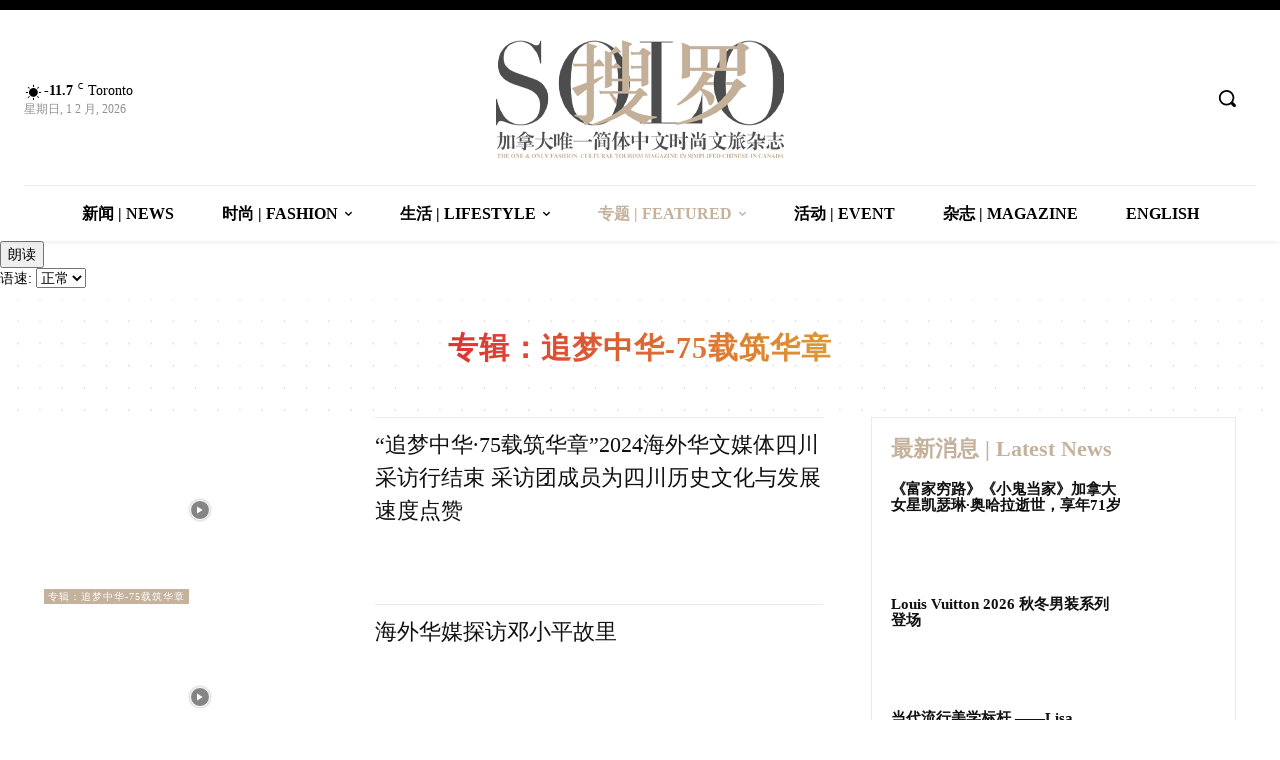

--- FILE ---
content_type: text/html; charset=UTF-8
request_url: https://solomag.ca/archives/category/featured/zmzh/sichuan
body_size: 96405
content:
<!doctype html ><html dir="ltr" lang="zh-Hans" prefix="og: https://ogp.me/ns#"><head><script data-no-optimize="1">var litespeed_docref=sessionStorage.getItem("litespeed_docref");litespeed_docref&&(Object.defineProperty(document,"referrer",{get:function(){return litespeed_docref}}),sessionStorage.removeItem("litespeed_docref"));</script> <meta charset="UTF-8" /><meta name="viewport" content="width=device-width, initial-scale=1.0"><link rel="pingback" href="https://solomag.ca/xmlrpc.php" /><style>img:is([sizes="auto" i], [sizes^="auto," i]) { contain-intrinsic-size: 3000px 1500px }</style><title>专辑：追梦中华-75载筑华章 - 搜罗杂志 | SOLO MAGAZINE</title><meta name="robots" content="max-image-preview:large" /><link rel="canonical" href="https://solomag.ca/archives/category/featured/huashows/chinasolo/sc/sichuan" /><meta name="generator" content="All in One SEO (AIOSEO) 4.9.3" /> <script type="application/ld+json" class="aioseo-schema">{"@context":"https:\/\/schema.org","@graph":[{"@type":"BreadcrumbList","@id":"https:\/\/solomag.ca\/archives\/category\/featured\/zmzh\/sichuan#breadcrumblist","itemListElement":[{"@type":"ListItem","@id":"https:\/\/solomag.ca#listItem","position":1,"name":"Home","item":"https:\/\/solomag.ca","nextItem":{"@type":"ListItem","@id":"https:\/\/solomag.ca\/archives\/category\/featured#listItem","name":"\u4e13\u9898 | Featured"}},{"@type":"ListItem","@id":"https:\/\/solomag.ca\/archives\/category\/featured#listItem","position":2,"name":"\u4e13\u9898 | Featured","item":"https:\/\/solomag.ca\/archives\/category\/featured","nextItem":{"@type":"ListItem","@id":"https:\/\/solomag.ca\/archives\/category\/featured\/huashows#listItem","name":"\u641c\u7f57\u534e\u98ce\u00ae\ufe0f"},"previousItem":{"@type":"ListItem","@id":"https:\/\/solomag.ca#listItem","name":"Home"}},{"@type":"ListItem","@id":"https:\/\/solomag.ca\/archives\/category\/featured\/huashows#listItem","position":3,"name":"\u641c\u7f57\u534e\u98ce\u00ae\ufe0f","item":"https:\/\/solomag.ca\/archives\/category\/featured\/huashows","nextItem":{"@type":"ListItem","@id":"https:\/\/solomag.ca\/archives\/category\/featured\/huashows\/chinasolo#listItem","name":"\u641c\u7f57\u4e2d\u56fd"},"previousItem":{"@type":"ListItem","@id":"https:\/\/solomag.ca\/archives\/category\/featured#listItem","name":"\u4e13\u9898 | Featured"}},{"@type":"ListItem","@id":"https:\/\/solomag.ca\/archives\/category\/featured\/huashows\/chinasolo#listItem","position":4,"name":"\u641c\u7f57\u4e2d\u56fd","item":"https:\/\/solomag.ca\/archives\/category\/featured\/huashows\/chinasolo","nextItem":{"@type":"ListItem","@id":"https:\/\/solomag.ca\/archives\/category\/featured\/huashows\/chinasolo\/sc#listItem","name":"\u56db\u5ddd"},"previousItem":{"@type":"ListItem","@id":"https:\/\/solomag.ca\/archives\/category\/featured\/huashows#listItem","name":"\u641c\u7f57\u534e\u98ce\u00ae\ufe0f"}},{"@type":"ListItem","@id":"https:\/\/solomag.ca\/archives\/category\/featured\/huashows\/chinasolo\/sc#listItem","position":5,"name":"\u56db\u5ddd","item":"https:\/\/solomag.ca\/archives\/category\/featured\/huashows\/chinasolo\/sc","nextItem":{"@type":"ListItem","@id":"https:\/\/solomag.ca\/archives\/category\/featured\/huashows\/chinasolo\/sc\/sichuan#listItem","name":"\u4e13\u8f91\uff1a\u8ffd\u68a6\u4e2d\u534e-75\u8f7d\u7b51\u534e\u7ae0"},"previousItem":{"@type":"ListItem","@id":"https:\/\/solomag.ca\/archives\/category\/featured\/huashows\/chinasolo#listItem","name":"\u641c\u7f57\u4e2d\u56fd"}},{"@type":"ListItem","@id":"https:\/\/solomag.ca\/archives\/category\/featured\/huashows\/chinasolo\/sc\/sichuan#listItem","position":6,"name":"\u4e13\u8f91\uff1a\u8ffd\u68a6\u4e2d\u534e-75\u8f7d\u7b51\u534e\u7ae0","previousItem":{"@type":"ListItem","@id":"https:\/\/solomag.ca\/archives\/category\/featured\/huashows\/chinasolo\/sc#listItem","name":"\u56db\u5ddd"}}]},{"@type":"CollectionPage","@id":"https:\/\/solomag.ca\/archives\/category\/featured\/zmzh\/sichuan#collectionpage","url":"https:\/\/solomag.ca\/archives\/category\/featured\/zmzh\/sichuan","name":"\u4e13\u8f91\uff1a\u8ffd\u68a6\u4e2d\u534e-75\u8f7d\u7b51\u534e\u7ae0 - \u641c\u7f57\u6742\u5fd7 | SOLO MAGAZINE","inLanguage":"zh-CN","isPartOf":{"@id":"https:\/\/solomag.ca\/#website"},"breadcrumb":{"@id":"https:\/\/solomag.ca\/archives\/category\/featured\/zmzh\/sichuan#breadcrumblist"}},{"@type":"Organization","@id":"https:\/\/solomag.ca\/#organization","name":"Canada Solo Media Inc.","description":"\u52a0\u62ff\u5927\u552f\u4e00\u7b80\u4f53\u4e2d\u6587\u65f6\u5c1a\u6587\u65c5\u6742\u5fd7","url":"https:\/\/solomag.ca\/","telephone":"+12892162258","logo":{"@type":"ImageObject","url":"https:\/\/solomag.ca\/wp-content\/uploads\/2024\/01\/solologo1800.png","@id":"https:\/\/solomag.ca\/archives\/category\/featured\/zmzh\/sichuan\/#organizationLogo"},"image":{"@id":"https:\/\/solomag.ca\/archives\/category\/featured\/zmzh\/sichuan\/#organizationLogo"}},{"@type":"WebSite","@id":"https:\/\/solomag.ca\/#website","url":"https:\/\/solomag.ca\/","name":"\u641c\u7f57\u6742\u5fd7 | SOLO MAGAZINE","alternateName":"\u641c\u7f57SOLO","description":"\u52a0\u62ff\u5927\u552f\u4e00\u7b80\u4f53\u4e2d\u6587\u65f6\u5c1a\u6587\u65c5\u6742\u5fd7","inLanguage":"zh-CN","publisher":{"@id":"https:\/\/solomag.ca\/#organization"}}]}</script> <link rel='dns-prefetch' href='//fonts.googleapis.com' /><link rel="alternate" type="application/rss+xml" title="搜罗杂志 | SOLO MAGAZINE &raquo; Feed" href="https://solomag.ca/feed" /><link rel="alternate" type="application/rss+xml" title="搜罗杂志 | SOLO MAGAZINE &raquo; 评论 Feed" href="https://solomag.ca/comments/feed" /><link rel="alternate" type="application/rss+xml" title="搜罗杂志 | SOLO MAGAZINE &raquo; 专辑：追梦中华-75载筑华章 分类 Feed" href="https://solomag.ca/archives/category/featured/huashows/chinasolo/sc/sichuan/feed" /><link data-optimized="2" rel="stylesheet" href="https://solomag.ca/wp-content/litespeed/css/ec2cb22c5e2058a53ceb07aa276e8c3b.css?ver=348e6" /><style id='classic-theme-styles-inline-css' type='text/css'>/*! This file is auto-generated */
.wp-block-button__link{color:#fff;background-color:#32373c;border-radius:9999px;box-shadow:none;text-decoration:none;padding:calc(.667em + 2px) calc(1.333em + 2px);font-size:1.125em}.wp-block-file__button{background:#32373c;color:#fff;text-decoration:none}</style><style id='global-styles-inline-css' type='text/css'>:root{--wp--preset--aspect-ratio--square: 1;--wp--preset--aspect-ratio--4-3: 4/3;--wp--preset--aspect-ratio--3-4: 3/4;--wp--preset--aspect-ratio--3-2: 3/2;--wp--preset--aspect-ratio--2-3: 2/3;--wp--preset--aspect-ratio--16-9: 16/9;--wp--preset--aspect-ratio--9-16: 9/16;--wp--preset--color--black: #000000;--wp--preset--color--cyan-bluish-gray: #abb8c3;--wp--preset--color--white: #ffffff;--wp--preset--color--pale-pink: #f78da7;--wp--preset--color--vivid-red: #cf2e2e;--wp--preset--color--luminous-vivid-orange: #ff6900;--wp--preset--color--luminous-vivid-amber: #fcb900;--wp--preset--color--light-green-cyan: #7bdcb5;--wp--preset--color--vivid-green-cyan: #00d084;--wp--preset--color--pale-cyan-blue: #8ed1fc;--wp--preset--color--vivid-cyan-blue: #0693e3;--wp--preset--color--vivid-purple: #9b51e0;--wp--preset--gradient--vivid-cyan-blue-to-vivid-purple: linear-gradient(135deg,rgba(6,147,227,1) 0%,rgb(155,81,224) 100%);--wp--preset--gradient--light-green-cyan-to-vivid-green-cyan: linear-gradient(135deg,rgb(122,220,180) 0%,rgb(0,208,130) 100%);--wp--preset--gradient--luminous-vivid-amber-to-luminous-vivid-orange: linear-gradient(135deg,rgba(252,185,0,1) 0%,rgba(255,105,0,1) 100%);--wp--preset--gradient--luminous-vivid-orange-to-vivid-red: linear-gradient(135deg,rgba(255,105,0,1) 0%,rgb(207,46,46) 100%);--wp--preset--gradient--very-light-gray-to-cyan-bluish-gray: linear-gradient(135deg,rgb(238,238,238) 0%,rgb(169,184,195) 100%);--wp--preset--gradient--cool-to-warm-spectrum: linear-gradient(135deg,rgb(74,234,220) 0%,rgb(151,120,209) 20%,rgb(207,42,186) 40%,rgb(238,44,130) 60%,rgb(251,105,98) 80%,rgb(254,248,76) 100%);--wp--preset--gradient--blush-light-purple: linear-gradient(135deg,rgb(255,206,236) 0%,rgb(152,150,240) 100%);--wp--preset--gradient--blush-bordeaux: linear-gradient(135deg,rgb(254,205,165) 0%,rgb(254,45,45) 50%,rgb(107,0,62) 100%);--wp--preset--gradient--luminous-dusk: linear-gradient(135deg,rgb(255,203,112) 0%,rgb(199,81,192) 50%,rgb(65,88,208) 100%);--wp--preset--gradient--pale-ocean: linear-gradient(135deg,rgb(255,245,203) 0%,rgb(182,227,212) 50%,rgb(51,167,181) 100%);--wp--preset--gradient--electric-grass: linear-gradient(135deg,rgb(202,248,128) 0%,rgb(113,206,126) 100%);--wp--preset--gradient--midnight: linear-gradient(135deg,rgb(2,3,129) 0%,rgb(40,116,252) 100%);--wp--preset--font-size--small: 11px;--wp--preset--font-size--medium: 20px;--wp--preset--font-size--large: 32px;--wp--preset--font-size--x-large: 42px;--wp--preset--font-size--regular: 15px;--wp--preset--font-size--larger: 50px;--wp--preset--spacing--20: 0.44rem;--wp--preset--spacing--30: 0.67rem;--wp--preset--spacing--40: 1rem;--wp--preset--spacing--50: 1.5rem;--wp--preset--spacing--60: 2.25rem;--wp--preset--spacing--70: 3.38rem;--wp--preset--spacing--80: 5.06rem;--wp--preset--shadow--natural: 6px 6px 9px rgba(0, 0, 0, 0.2);--wp--preset--shadow--deep: 12px 12px 50px rgba(0, 0, 0, 0.4);--wp--preset--shadow--sharp: 6px 6px 0px rgba(0, 0, 0, 0.2);--wp--preset--shadow--outlined: 6px 6px 0px -3px rgba(255, 255, 255, 1), 6px 6px rgba(0, 0, 0, 1);--wp--preset--shadow--crisp: 6px 6px 0px rgba(0, 0, 0, 1);}:where(.is-layout-flex){gap: 0.5em;}:where(.is-layout-grid){gap: 0.5em;}body .is-layout-flex{display: flex;}.is-layout-flex{flex-wrap: wrap;align-items: center;}.is-layout-flex > :is(*, div){margin: 0;}body .is-layout-grid{display: grid;}.is-layout-grid > :is(*, div){margin: 0;}:where(.wp-block-columns.is-layout-flex){gap: 2em;}:where(.wp-block-columns.is-layout-grid){gap: 2em;}:where(.wp-block-post-template.is-layout-flex){gap: 1.25em;}:where(.wp-block-post-template.is-layout-grid){gap: 1.25em;}.has-black-color{color: var(--wp--preset--color--black) !important;}.has-cyan-bluish-gray-color{color: var(--wp--preset--color--cyan-bluish-gray) !important;}.has-white-color{color: var(--wp--preset--color--white) !important;}.has-pale-pink-color{color: var(--wp--preset--color--pale-pink) !important;}.has-vivid-red-color{color: var(--wp--preset--color--vivid-red) !important;}.has-luminous-vivid-orange-color{color: var(--wp--preset--color--luminous-vivid-orange) !important;}.has-luminous-vivid-amber-color{color: var(--wp--preset--color--luminous-vivid-amber) !important;}.has-light-green-cyan-color{color: var(--wp--preset--color--light-green-cyan) !important;}.has-vivid-green-cyan-color{color: var(--wp--preset--color--vivid-green-cyan) !important;}.has-pale-cyan-blue-color{color: var(--wp--preset--color--pale-cyan-blue) !important;}.has-vivid-cyan-blue-color{color: var(--wp--preset--color--vivid-cyan-blue) !important;}.has-vivid-purple-color{color: var(--wp--preset--color--vivid-purple) !important;}.has-black-background-color{background-color: var(--wp--preset--color--black) !important;}.has-cyan-bluish-gray-background-color{background-color: var(--wp--preset--color--cyan-bluish-gray) !important;}.has-white-background-color{background-color: var(--wp--preset--color--white) !important;}.has-pale-pink-background-color{background-color: var(--wp--preset--color--pale-pink) !important;}.has-vivid-red-background-color{background-color: var(--wp--preset--color--vivid-red) !important;}.has-luminous-vivid-orange-background-color{background-color: var(--wp--preset--color--luminous-vivid-orange) !important;}.has-luminous-vivid-amber-background-color{background-color: var(--wp--preset--color--luminous-vivid-amber) !important;}.has-light-green-cyan-background-color{background-color: var(--wp--preset--color--light-green-cyan) !important;}.has-vivid-green-cyan-background-color{background-color: var(--wp--preset--color--vivid-green-cyan) !important;}.has-pale-cyan-blue-background-color{background-color: var(--wp--preset--color--pale-cyan-blue) !important;}.has-vivid-cyan-blue-background-color{background-color: var(--wp--preset--color--vivid-cyan-blue) !important;}.has-vivid-purple-background-color{background-color: var(--wp--preset--color--vivid-purple) !important;}.has-black-border-color{border-color: var(--wp--preset--color--black) !important;}.has-cyan-bluish-gray-border-color{border-color: var(--wp--preset--color--cyan-bluish-gray) !important;}.has-white-border-color{border-color: var(--wp--preset--color--white) !important;}.has-pale-pink-border-color{border-color: var(--wp--preset--color--pale-pink) !important;}.has-vivid-red-border-color{border-color: var(--wp--preset--color--vivid-red) !important;}.has-luminous-vivid-orange-border-color{border-color: var(--wp--preset--color--luminous-vivid-orange) !important;}.has-luminous-vivid-amber-border-color{border-color: var(--wp--preset--color--luminous-vivid-amber) !important;}.has-light-green-cyan-border-color{border-color: var(--wp--preset--color--light-green-cyan) !important;}.has-vivid-green-cyan-border-color{border-color: var(--wp--preset--color--vivid-green-cyan) !important;}.has-pale-cyan-blue-border-color{border-color: var(--wp--preset--color--pale-cyan-blue) !important;}.has-vivid-cyan-blue-border-color{border-color: var(--wp--preset--color--vivid-cyan-blue) !important;}.has-vivid-purple-border-color{border-color: var(--wp--preset--color--vivid-purple) !important;}.has-vivid-cyan-blue-to-vivid-purple-gradient-background{background: var(--wp--preset--gradient--vivid-cyan-blue-to-vivid-purple) !important;}.has-light-green-cyan-to-vivid-green-cyan-gradient-background{background: var(--wp--preset--gradient--light-green-cyan-to-vivid-green-cyan) !important;}.has-luminous-vivid-amber-to-luminous-vivid-orange-gradient-background{background: var(--wp--preset--gradient--luminous-vivid-amber-to-luminous-vivid-orange) !important;}.has-luminous-vivid-orange-to-vivid-red-gradient-background{background: var(--wp--preset--gradient--luminous-vivid-orange-to-vivid-red) !important;}.has-very-light-gray-to-cyan-bluish-gray-gradient-background{background: var(--wp--preset--gradient--very-light-gray-to-cyan-bluish-gray) !important;}.has-cool-to-warm-spectrum-gradient-background{background: var(--wp--preset--gradient--cool-to-warm-spectrum) !important;}.has-blush-light-purple-gradient-background{background: var(--wp--preset--gradient--blush-light-purple) !important;}.has-blush-bordeaux-gradient-background{background: var(--wp--preset--gradient--blush-bordeaux) !important;}.has-luminous-dusk-gradient-background{background: var(--wp--preset--gradient--luminous-dusk) !important;}.has-pale-ocean-gradient-background{background: var(--wp--preset--gradient--pale-ocean) !important;}.has-electric-grass-gradient-background{background: var(--wp--preset--gradient--electric-grass) !important;}.has-midnight-gradient-background{background: var(--wp--preset--gradient--midnight) !important;}.has-small-font-size{font-size: var(--wp--preset--font-size--small) !important;}.has-medium-font-size{font-size: var(--wp--preset--font-size--medium) !important;}.has-large-font-size{font-size: var(--wp--preset--font-size--large) !important;}.has-x-large-font-size{font-size: var(--wp--preset--font-size--x-large) !important;}
:where(.wp-block-post-template.is-layout-flex){gap: 1.25em;}:where(.wp-block-post-template.is-layout-grid){gap: 1.25em;}
:where(.wp-block-columns.is-layout-flex){gap: 2em;}:where(.wp-block-columns.is-layout-grid){gap: 2em;}
:root :where(.wp-block-pullquote){font-size: 1.5em;line-height: 1.6;}</style><style id='td-theme-inline-css' type='text/css'>@media (max-width:767px){.td-header-desktop-wrap{display:none}}@media (min-width:767px){.td-header-mobile-wrap{display:none}}</style> <script type="litespeed/javascript" data-src="https://solomag.ca/wp-includes/js/jquery/jquery.min.js" id="jquery-core-js"></script> <link rel="https://api.w.org/" href="https://solomag.ca/wp-json/" /><link rel="alternate" title="JSON" type="application/json" href="https://solomag.ca/wp-json/wp/v2/categories/582" /><link rel="EditURI" type="application/rsd+xml" title="RSD" href="https://solomag.ca/xmlrpc.php?rsd" /><meta name="generator" content="WordPress 6.8.3" /> <script type="litespeed/javascript">window.tdb_global_vars={"wpRestUrl":"https:\/\/solomag.ca\/wp-json\/","permalinkStructure":"\/archives\/%post_id%"};window.tdb_p_autoload_vars={"isAjax":!1,"isAdminBarShowing":!1}</script> <style id="tdb-global-colors">:root{--tt-accent-color:#E4A41E;--tt-hover:#504BDC;--tt-gray-dark:#777777;--tt-extra-color:#f4f4f4;--tt-primary-color:#000000;--cs-bg-grey:#f8f5f4;--cs-shadow:#e8e8e8;--cs-black:#0d1f2d;--cs-red:#FF9334;--cs-blue:#2639e2;--cs-dark-blue:#1a28a3;--cs-grey:#e0dcd4;--cs-white:#FFFFFF;--cs-text-grey:#A7AFB5;--cs-bg-grey2:#F9F9F9;--cs-light-blue:#569DFF;--cs-text-dark-grey:#787E84;--eastcoastcheck-primary:#ffc03a;--eastcoastcheck-accent:#d2930b;--eastcoastcheck-black:#131d23;--eastcoastcheck-darkgrey:#4D5860;--eastcoastcheck-bluegrey:#abb8c0;--eastcoastcheck-grey:#e6eaed;--eastcoastcheck-lightgrey:#FBFBFB;--eastcoastcheck-white:#FFFFFF;--eastcoastcheck-bluegrey2:#5d7e93;--mm-custom-color-4:#e53063;--mm-custom-color-5:#f7f9f9;--mm-custom-color-1:#0E223B;--mm-custom-color-2:#d62264;--mm-custom-color-3:#808893;--center-demo-1:#11B494;--center-demo-2:#099F8A;--downtown-accent:#EDB500;--downtown-accent-light:#ffd13a;--downtown-accent-titles:#444444;--downtown-menu-bg:#01175e;--downtown-menu-bg-light:#0a2472}</style><style id="tdb-global-fonts">:root{--tt-secondary:Merriweather;--tt-extra:Red Hat Display;--tt-primary-font:Epilogue;--sans-serif:Lexend;--eastcoast-global:Jost;--eastcoast-accent:Smooch;}</style> <script id="td-generated-header-js" type="litespeed/javascript">var tdBlocksArray=[];function tdBlock(){this.id='';this.block_type=1;this.atts='';this.td_column_number='';this.td_current_page=1;this.post_count=0;this.found_posts=0;this.max_num_pages=0;this.td_filter_value='';this.is_ajax_running=!1;this.td_user_action='';this.header_color='';this.ajax_pagination_infinite_stop=''}(function(){var htmlTag=document.getElementsByTagName("html")[0];if(navigator.userAgent.indexOf("MSIE 10.0")>-1){htmlTag.className+=' ie10'}
if(!!navigator.userAgent.match(/Trident.*rv\:11\./)){htmlTag.className+=' ie11'}
if(navigator.userAgent.indexOf("Edge")>-1){htmlTag.className+=' ieEdge'}
if(/(iPad|iPhone|iPod)/g.test(navigator.userAgent)){htmlTag.className+=' td-md-is-ios'}
var user_agent=navigator.userAgent.toLowerCase();if(user_agent.indexOf("android")>-1){htmlTag.className+=' td-md-is-android'}
if(-1!==navigator.userAgent.indexOf('Mac OS X')){htmlTag.className+=' td-md-is-os-x'}
if(/chrom(e|ium)/.test(navigator.userAgent.toLowerCase())){htmlTag.className+=' td-md-is-chrome'}
if(-1!==navigator.userAgent.indexOf('Firefox')){htmlTag.className+=' td-md-is-firefox'}
if(-1!==navigator.userAgent.indexOf('Safari')&&-1===navigator.userAgent.indexOf('Chrome')){htmlTag.className+=' td-md-is-safari'}
if(-1!==navigator.userAgent.indexOf('IEMobile')){htmlTag.className+=' td-md-is-iemobile'}})();var tdLocalCache={};(function(){"use strict";tdLocalCache={data:{},remove:function(resource_id){delete tdLocalCache.data[resource_id]},exist:function(resource_id){return tdLocalCache.data.hasOwnProperty(resource_id)&&tdLocalCache.data[resource_id]!==null},get:function(resource_id){return tdLocalCache.data[resource_id]},set:function(resource_id,cachedData){tdLocalCache.remove(resource_id);tdLocalCache.data[resource_id]=cachedData}}})();var td_viewport_interval_list=[{"limitBottom":767,"sidebarWidth":228},{"limitBottom":1018,"sidebarWidth":300},{"limitBottom":1140,"sidebarWidth":324}];var td_animation_stack_effect="type0";var tds_animation_stack=!0;var td_animation_stack_specific_selectors=".entry-thumb, img, .td-lazy-img";var td_animation_stack_general_selectors=".td-animation-stack img, .td-animation-stack .entry-thumb, .post img, .td-animation-stack .td-lazy-img";var tdc_is_installed="yes";var tdc_domain_active=!1;var td_ajax_url="https:\/\/solomag.ca\/wp-admin\/admin-ajax.php?td_theme_name=Newspaper&v=12.7.3";var td_get_template_directory_uri="https:\/\/solomag.ca\/wp-content\/plugins\/td-composer\/legacy\/common";var tds_snap_menu="";var tds_logo_on_sticky="";var tds_header_style="";var td_please_wait="Please wait...";var td_email_user_pass_incorrect="User or password incorrect!";var td_email_user_incorrect="Email or username incorrect!";var td_email_incorrect="Email incorrect!";var td_user_incorrect="Username incorrect!";var td_email_user_empty="Email or username empty!";var td_pass_empty="Pass empty!";var td_pass_pattern_incorrect="Invalid Pass Pattern!";var td_retype_pass_incorrect="Retyped Pass incorrect!";var tds_more_articles_on_post_enable="";var tds_more_articles_on_post_time_to_wait="";var tds_more_articles_on_post_pages_distance_from_top=0;var tds_captcha="";var tds_theme_color_site_wide="#c4b29c";var tds_smart_sidebar="";var tdThemeName="Newspaper";var tdThemeNameWl="Newspaper";var td_magnific_popup_translation_tPrev="Previous (Left arrow key)";var td_magnific_popup_translation_tNext="Next (Right arrow key)";var td_magnific_popup_translation_tCounter="%curr% of %total%";var td_magnific_popup_translation_ajax_tError="The content from %url% could not be loaded.";var td_magnific_popup_translation_image_tError="The image #%curr% could not be loaded.";var tdBlockNonce="84fd333d30";var tdMobileMenu="enabled";var tdMobileSearch="enabled";var tdDateNamesI18n={"month_names":["1 \u6708","2 \u6708","3 \u6708","4 \u6708","5 \u6708","6 \u6708","7 \u6708","8 \u6708","9 \u6708","10 \u6708","11 \u6708","12 \u6708"],"month_names_short":["1 \u6708","2 \u6708","3 \u6708","4 \u6708","5 \u6708","6 \u6708","7 \u6708","8 \u6708","9 \u6708","10 \u6708","11 \u6708","12 \u6708"],"day_names":["\u661f\u671f\u65e5","\u661f\u671f\u4e00","\u661f\u671f\u4e8c","\u661f\u671f\u4e09","\u661f\u671f\u56db","\u661f\u671f\u4e94","\u661f\u671f\u516d"],"day_names_short":["\u5468\u65e5","\u5468\u4e00","\u5468\u4e8c","\u5468\u4e09","\u5468\u56db","\u5468\u4e94","\u5468\u516d"]};var tdb_modal_confirm="Save";var tdb_modal_cancel="Cancel";var tdb_modal_confirm_alt="Yes";var tdb_modal_cancel_alt="No";var td_deploy_mode="deploy";var td_ad_background_click_link="";var td_ad_background_click_target=""</script> <style>.td-menu-background,.td-search-background{background-image:url('http://solomag.ca/wp-content/uploads/2023/05/51-1.jpg')}.white-popup-block:before{background-image:url('http://solomag.ca/wp-content/uploads/2023/05/51-1.jpg')}:root{--td_theme_color:#c4b29c;--td_slider_text:rgba(196,178,156,0.7);--td_mobile_gradient_one_mob:rgba(76,64,132,0.9);--td_mobile_gradient_two_mob:rgba(28,24,51,0.9);--td_mobile_text_active_color:#febe2b;--td_login_hover_background:#febe2b;--td_login_hover_color:#ffffff;--td_login_gradient_one:rgba(76,64,132,0.9);--td_login_gradient_two:rgba(28,24,51,0.9)}</style><link rel="icon" href="https://solomag.ca/wp-content/uploads/2017/05/cropped-2017-05-25-13.34.55-150x150.png" sizes="32x32" /><link rel="icon" href="https://solomag.ca/wp-content/uploads/2017/05/cropped-2017-05-25-13.34.55-300x300.png" sizes="192x192" /><link rel="apple-touch-icon" href="https://solomag.ca/wp-content/uploads/2017/05/cropped-2017-05-25-13.34.55-180x180.png" /><meta name="msapplication-TileImage" content="https://solomag.ca/wp-content/uploads/2017/05/cropped-2017-05-25-13.34.55-300x300.png" /><style>.tdm-btn-style1{background-color:#c4b29c}.tdm-btn-style2:before{border-color:#c4b29c}.tdm-btn-style2{color:#c4b29c}.tdm-btn-style3{-webkit-box-shadow:0 2px 16px #c4b29c;-moz-box-shadow:0 2px 16px #c4b29c;box-shadow:0 2px 16px #c4b29c}.tdm-btn-style3:hover{-webkit-box-shadow:0 4px 26px #c4b29c;-moz-box-shadow:0 4px 26px #c4b29c;box-shadow:0 4px 26px #c4b29c}</style><style id="tdw-css-placeholder"></style></head><body class="archive category category-sichuan category-582 wp-theme-Newspaper global-block-template-1 tdb-template  tdc-header-template  tdc-footer-template td-animation-stack-type0 td-full-layout" itemscope="itemscope" itemtype="https://schema.org/WebPage"><div class="td-scroll-up" data-style="style1"><i class="td-icon-menu-up"></i></div><div class="td-menu-background" style="visibility:hidden"></div><div id="td-mobile-nav" style="visibility:hidden"><div class="td-mobile-container"><div class="td-menu-socials-wrap"><div class="td-menu-socials"></div><div class="td-mobile-close">
<span><i class="td-icon-close-mobile"></i></span></div></div><div class="td-mobile-content"><div class="menu-solomag-container"><ul id="menu-solomag-2" class="td-mobile-main-menu"><li class="menu-item menu-item-type-taxonomy menu-item-object-category menu-item-first menu-item-15926"><a href="https://solomag.ca/archives/category/news">新闻 | News</a></li><li class="menu-item menu-item-type-taxonomy menu-item-object-category menu-item-has-children menu-item-15928"><a href="https://solomag.ca/archives/category/fashion">时尚 | Fashion<i class="td-icon-menu-right td-element-after"></i></a><ul class="sub-menu"><li class="menu-item menu-item-type-taxonomy menu-item-object-category menu-item-15929"><a href="https://solomag.ca/archives/category/fashion/brand">品牌 | Brand</a></li><li class="menu-item menu-item-type-taxonomy menu-item-object-category menu-item-15930"><a href="https://solomag.ca/archives/category/fashion/auto">座驾 | Auto</a></li><li class="menu-item menu-item-type-taxonomy menu-item-object-category menu-item-15931"><a href="https://solomag.ca/archives/category/fashion/timepiece">手表 | Timepiece</a></li><li class="menu-item menu-item-type-taxonomy menu-item-object-category menu-item-15932"><a href="https://solomag.ca/archives/category/fashion/beauty">美业 | Beauty</a></li></ul></li><li class="menu-item menu-item-type-taxonomy menu-item-object-category menu-item-has-children menu-item-15933"><a href="https://solomag.ca/archives/category/lifestyle">生活 | Lifestyle<i class="td-icon-menu-right td-element-after"></i></a><ul class="sub-menu"><li class="menu-item menu-item-type-taxonomy menu-item-object-category menu-item-15934"><a href="https://solomag.ca/archives/category/lifestyle/films">影视 | Films</a></li><li class="menu-item menu-item-type-taxonomy menu-item-object-category menu-item-15935"><a href="https://solomag.ca/archives/category/lifestyle/food">美食 | Food</a></li><li class="menu-item menu-item-type-taxonomy menu-item-object-category menu-item-15927"><a href="https://solomag.ca/archives/category/tourism">旅游 | Tourism</a></li></ul></li><li class="menu-item menu-item-type-taxonomy menu-item-object-category current-category-ancestor current-menu-ancestor menu-item-has-children menu-item-15938"><a href="https://solomag.ca/archives/category/featured">专题 | Featured<i class="td-icon-menu-right td-element-after"></i></a><ul class="sub-menu"><li class="menu-item menu-item-type-taxonomy menu-item-object-category menu-item-15936"><a href="https://solomag.ca/archives/category/featured/celebraties">搜罗人物 | SOLO Celebraties</a></li><li class="menu-item menu-item-type-taxonomy menu-item-object-category menu-item-15942"><a href="https://solomag.ca/archives/category/featured/lianghui">搜罗两会 | NPC&#038;CPPCC</a></li><li class="menu-item menu-item-type-taxonomy menu-item-object-category current-category-ancestor current-menu-ancestor menu-item-has-children menu-item-15941"><a href="https://solomag.ca/archives/category/featured/huashows">搜罗华风®️SOLO HUA SHOWS<i class="td-icon-menu-right td-element-after"></i></a><ul class="sub-menu"><li class="menu-item menu-item-type-taxonomy menu-item-object-category current-category-ancestor current-menu-ancestor menu-item-has-children menu-item-15943"><a href="https://solomag.ca/archives/category/featured/huashows/chinasolo">搜罗中国<i class="td-icon-menu-right td-element-after"></i></a><ul class="sub-menu"><li class="menu-item menu-item-type-taxonomy menu-item-object-category menu-item-16072"><a href="https://solomag.ca/archives/category/featured/huashows/haiwaibozhu">专辑：海外博主看中国</a></li><li class="menu-item menu-item-type-taxonomy menu-item-object-category menu-item-has-children menu-item-15955"><a href="https://solomag.ca/archives/category/featured/huashows/chinasolo/sx">山西<i class="td-icon-menu-right td-element-after"></i></a><ul class="sub-menu"><li class="menu-item menu-item-type-taxonomy menu-item-object-category menu-item-15996"><a href="https://solomag.ca/archives/category/featured/huashows/chinasolo/sx/shanxi2024-sx">专辑：山西行</a></li><li class="menu-item menu-item-type-taxonomy menu-item-object-category menu-item-15997"><a href="https://solomag.ca/archives/category/featured/huashows/chinasolo/sx/jincheng">专辑：晋城故事 世界聆听</a></li></ul></li><li class="menu-item menu-item-type-taxonomy menu-item-object-category menu-item-has-children menu-item-15954"><a href="https://solomag.ca/archives/category/featured/huashows/chinasolo/sd">山东<i class="td-icon-menu-right td-element-after"></i></a><ul class="sub-menu"><li class="menu-item menu-item-type-taxonomy menu-item-object-category menu-item-16003"><a href="https://solomag.ca/archives/category/featured/huashows/chinasolo/sd/shandong2023">专辑：搜罗山东</a></li></ul></li><li class="menu-item menu-item-type-taxonomy menu-item-object-category current-category-ancestor current-menu-ancestor current-menu-parent current-category-parent menu-item-has-children menu-item-15953"><a href="https://solomag.ca/archives/category/featured/huashows/chinasolo/sc">四川<i class="td-icon-menu-right td-element-after"></i></a><ul class="sub-menu"><li class="menu-item menu-item-type-taxonomy menu-item-object-category menu-item-16010"><a href="https://solomag.ca/archives/category/featured/huashows/chinasolo/sc/ganzi">专题：圣洁甘孜行</a></li><li class="menu-item menu-item-type-taxonomy menu-item-object-category current-menu-item menu-item-16008"><a href="https://solomag.ca/archives/category/featured/huashows/chinasolo/sc/sichuan">专辑：追梦中华-75载筑华章</a></li><li class="menu-item menu-item-type-taxonomy menu-item-object-category menu-item-16009"><a href="https://solomag.ca/archives/category/featured/huashows/chinasolo/sc/sichuan2025">专辑：追梦中华·感知四川</a></li></ul></li><li class="menu-item menu-item-type-taxonomy menu-item-object-category menu-item-has-children menu-item-15956"><a href="https://solomag.ca/archives/category/featured/huashows/chinasolo/gd">广东<i class="td-icon-menu-right td-element-after"></i></a><ul class="sub-menu"><li class="menu-item menu-item-type-taxonomy menu-item-object-category menu-item-15974"><a href="https://solomag.ca/archives/category/featured/huashows/chinasolo/gd/2025shenzhen">专辑：2025世界华文媒体社长总编辑深圳行</a></li><li class="menu-item menu-item-type-taxonomy menu-item-object-category menu-item-15975"><a href="https://solomag.ca/archives/category/featured/huashows/chinasolo/gd/guangdong2024">专辑：追梦中华･改革开放创新的广东侨乡</a></li></ul></li><li class="menu-item menu-item-type-taxonomy menu-item-object-category menu-item-has-children menu-item-15957"><a href="https://solomag.ca/archives/category/featured/huashows/chinasolo/gx">广西<i class="td-icon-menu-right td-element-after"></i></a><ul class="sub-menu"><li class="menu-item menu-item-type-taxonomy menu-item-object-category menu-item-16002"><a href="https://solomag.ca/archives/category/featured/huashows/chinasolo/gx/guangxi2024">专辑：广西行</a></li></ul></li><li class="menu-item menu-item-type-taxonomy menu-item-object-category menu-item-has-children menu-item-15952"><a href="https://solomag.ca/archives/category/featured/huashows/chinasolo/jl">吉林<i class="td-icon-menu-right td-element-after"></i></a><ul class="sub-menu"><li class="menu-item menu-item-type-taxonomy menu-item-object-category menu-item-15985"><a href="https://solomag.ca/archives/category/featured/huashows/chinasolo/jl/wsjl">专辑：五色吉林 四海传声</a></li></ul></li><li class="menu-item menu-item-type-taxonomy menu-item-object-category menu-item-has-children menu-item-15958"><a href="https://solomag.ca/archives/category/featured/huashows/chinasolo/xj">新疆<i class="td-icon-menu-right td-element-after"></i></a><ul class="sub-menu"><li class="menu-item menu-item-type-taxonomy menu-item-object-category menu-item-16004"><a href="https://solomag.ca/archives/category/featured/huashows/chinasolo/xj/%e4%b8%93%e8%be%91%ef%bc%9a%e6%96%b0%e7%96%86%e6%9c%89%e4%b8%aa%e9%98%bf%e5%85%8b%e8%8b%8f%c2%b7%e7%89%a9%e5%8d%8e%e6%b0%91%e4%b8%b0">专辑：新疆有个阿克苏·物华民丰</a></li><li class="menu-item menu-item-type-taxonomy menu-item-object-category menu-item-16005"><a href="https://solomag.ca/archives/category/featured/huashows/chinasolo/xj/xinjiang">专辑：追梦中华-大美新疆</a></li></ul></li><li class="menu-item menu-item-type-taxonomy menu-item-object-category menu-item-has-children menu-item-15963"><a href="https://solomag.ca/archives/category/featured/huashows/chinasolo/hainan">海南<i class="td-icon-menu-right td-element-after"></i></a><ul class="sub-menu"><li class="menu-item menu-item-type-taxonomy menu-item-object-category menu-item-15951"><a href="https://solomag.ca/archives/category/featured/huashows/chinasolo/hainan/hyzg">专辑：何以中国·行走海南</a></li><li class="menu-item menu-item-type-taxonomy menu-item-object-category menu-item-has-children menu-item-15949"><a href="https://solomag.ca/archives/category/featured/huashows/chinasolo/hainan/yangfan">专辑：追梦中华·扬帆自贸港<i class="td-icon-menu-right td-element-after"></i></a><ul class="sub-menu"><li class="menu-item menu-item-type-taxonomy menu-item-object-category menu-item-15987"><a href="https://solomag.ca/archives/category/featured/huashows/chinasolo/hainan/hainan2024">专辑：走进海南</a></li></ul></li></ul></li><li class="menu-item menu-item-type-taxonomy menu-item-object-category menu-item-has-children menu-item-15959"><a href="https://solomag.ca/archives/category/featured/huashows/chinasolo/jiangsu">江苏<i class="td-icon-menu-right td-element-after"></i></a><ul class="sub-menu"><li class="menu-item menu-item-type-taxonomy menu-item-object-category menu-item-16013"><a href="https://solomag.ca/archives/category/featured/huashows/chinasolo/jiangsu/jiangsuql">专辑：追梦中华·奋进新江苏</a></li></ul></li><li class="menu-item menu-item-type-taxonomy menu-item-object-category menu-item-has-children menu-item-15961"><a href="https://solomag.ca/archives/category/featured/huashows/chinasolo/henan">河南<i class="td-icon-menu-right td-element-after"></i></a><ul class="sub-menu"><li class="menu-item menu-item-type-taxonomy menu-item-object-category menu-item-15979"><a href="https://solomag.ca/archives/category/featured/huashows/chinasolo/henan/%e4%b8%93%e8%be%91%ef%bc%9a2025%e6%b5%b7%e5%a4%96%e5%8d%8e%e6%96%87%e5%aa%92%e4%bd%93%e9%ab%98%e5%b1%82%e4%b8%ad%e5%8e%9f%e8%a1%8c">专辑：2025海外华文媒体高层中原行</a></li><li class="menu-item menu-item-type-taxonomy menu-item-object-category menu-item-15980"><a href="https://solomag.ca/archives/category/featured/huashows/chinasolo/henan/henan-henan">专辑：河南行</a></li></ul></li><li class="menu-item menu-item-type-taxonomy menu-item-object-category menu-item-has-children menu-item-15960"><a href="https://solomag.ca/archives/category/featured/huashows/chinasolo/jx">江西<i class="td-icon-menu-right td-element-after"></i></a><ul class="sub-menu"><li class="menu-item menu-item-type-taxonomy menu-item-object-category menu-item-16006"><a href="https://solomag.ca/archives/category/featured/huashows/chinasolo/jx/jiangxi2024">专辑：走进江西</a></li></ul></li><li class="menu-item menu-item-type-taxonomy menu-item-object-category menu-item-has-children menu-item-15962"><a href="https://solomag.ca/archives/category/featured/huashows/chinasolo/zj">浙江<i class="td-icon-menu-right td-element-after"></i></a><ul class="sub-menu"><li class="menu-item menu-item-type-taxonomy menu-item-object-category menu-item-15981"><a href="https://solomag.ca/archives/category/featured/huashows/chinasolo/zj/%e4%b8%93%e8%be%91%ef%bc%9ain%e6%b5%99%e6%b1%9f-%e8%bf%9e%e4%b8%96%e7%95%8c">专辑：in浙江 连世界</a></li><li class="menu-item menu-item-type-taxonomy menu-item-object-category menu-item-15982"><a href="https://solomag.ca/archives/category/featured/huashows/chinasolo/zj/zhejiang2024">专辑：看浙江</a></li></ul></li><li class="menu-item menu-item-type-taxonomy menu-item-object-category menu-item-has-children menu-item-15965"><a href="https://solomag.ca/archives/category/featured/huashows/chinasolo/hn">湖南<i class="td-icon-menu-right td-element-after"></i></a><ul class="sub-menu"><li class="menu-item menu-item-type-taxonomy menu-item-object-category menu-item-15978"><a href="https://solomag.ca/archives/category/featured/event/%e4%b8%93%e8%be%91%ef%bc%9a2025%e6%b5%b7%e5%a4%96%e5%8d%8e%e5%aa%92%e5%90%88%e4%bd%9c%e7%bb%84%e7%bb%87%e5%b9%b4%e4%bc%9a">专辑：2025海外华媒合作组织年会</a></li><li class="menu-item menu-item-type-taxonomy menu-item-object-category menu-item-15972"><a href="https://solomag.ca/archives/category/featured/huashows/chinasolo/hn/txxy">同心“湘”约</a></li><li class="menu-item menu-item-type-taxonomy menu-item-object-category menu-item-15998"><a href="https://solomag.ca/archives/category/featured/huashows/chinasolo/hn/yueyang">专辑：岳阳行</a></li><li class="menu-item menu-item-type-taxonomy menu-item-object-category menu-item-16001"><a href="https://solomag.ca/archives/category/featured/huashows/chinasolo/hn/changsha2024">专题：长沙行——机遇中国 “非长”精彩</a></li><li class="menu-item menu-item-type-taxonomy menu-item-object-category menu-item-16000"><a href="https://solomag.ca/archives/category/featured/huashows/chinasolo/hn/hunan2024">专辑：追梦中华·幸福湖南</a></li><li class="menu-item menu-item-type-taxonomy menu-item-object-category menu-item-15999"><a href="https://solomag.ca/archives/category/featured/huashows/chinasolo/hn/xizangyueyang">专辑：西藏学生看岳阳</a></li></ul></li><li class="menu-item menu-item-type-taxonomy menu-item-object-category menu-item-has-children menu-item-15964"><a href="https://solomag.ca/archives/category/featured/huashows/chinasolo/hubei-chinasolo">湖北<i class="td-icon-menu-right td-element-after"></i></a><ul class="sub-menu"><li class="menu-item menu-item-type-taxonomy menu-item-object-category menu-item-16015"><a href="https://solomag.ca/archives/category/featured/huashows/chinasolo/hubei-chinasolo/hubei">专辑：追梦中华·知音湖北</a></li></ul></li><li class="menu-item menu-item-type-taxonomy menu-item-object-category menu-item-has-children menu-item-15966"><a href="https://solomag.ca/archives/category/featured/huashows/chinasolo/gs">甘肃<i class="td-icon-menu-right td-element-after"></i></a><ul class="sub-menu"><li class="menu-item menu-item-type-taxonomy menu-item-object-category menu-item-15989"><a href="https://solomag.ca/archives/category/featured/huashows/chinasolo/gs/%e4%b8%93%e8%be%91%ef%bc%9a%e5%85%b0%e5%b7%9e%e5%9b%bd%e9%99%85%e4%bc%a0%e6%92%ad%e4%ba%a4%e6%b5%81%e5%ae%a3%e4%bc%a0%e5%91%a8">专辑：兰州国际传播交流宣传周</a></li><li class="menu-item menu-item-type-taxonomy menu-item-object-category menu-item-15994"><a href="https://solomag.ca/archives/category/featured/huashows/chinasolo/gs/jiuquan2025">专辑：酒泉国际传播交流宣传周</a></li><li class="menu-item menu-item-type-taxonomy menu-item-object-category menu-item-15990"><a href="https://solomag.ca/archives/category/featured/huashows/chinasolo/gs/sjgn">专辑：圣境甘南·心灵之旅</a></li><li class="menu-item menu-item-type-taxonomy menu-item-object-category menu-item-15991"><a href="https://solomag.ca/archives/category/featured/huashows/chinasolo/gs/gansu2024">专辑：甘肃行</a></li><li class="menu-item menu-item-type-taxonomy menu-item-object-category menu-item-15992"><a href="https://solomag.ca/archives/category/featured/huashows/chinasolo/gs/gannansolo">专辑：走进甘南</a></li><li class="menu-item menu-item-type-taxonomy menu-item-object-category menu-item-15993"><a href="https://solomag.ca/archives/category/featured/huashows/chinasolo/gs/jiuquan2024">专辑：走进酒泉</a></li></ul></li><li class="menu-item menu-item-type-taxonomy menu-item-object-category menu-item-has-children menu-item-15967"><a href="https://solomag.ca/archives/category/featured/huashows/chinasolo/fujian">福建<i class="td-icon-menu-right td-element-after"></i></a><ul class="sub-menu"><li class="menu-item menu-item-type-taxonomy menu-item-object-category menu-item-15976"><a href="https://solomag.ca/archives/category/featured/huashows/chinasolo/fujian/%e4%b8%93%e8%be%91%ef%bc%9a2025%e6%b5%b7%e4%b8%9d%e5%8d%8e%e6%96%87%e5%aa%92%e4%bd%93%e5%8f%91%e5%b1%95%e8%ae%ba%e5%9d%9b">专辑：2025海丝华文媒体发展论坛</a></li><li class="menu-item menu-item-type-taxonomy menu-item-object-category menu-item-15977"><a href="https://solomag.ca/archives/category/featured/huashows/chinasolo/fujian/zhangzhou">专辑：漳州行</a></li></ul></li><li class="menu-item menu-item-type-taxonomy menu-item-object-category menu-item-has-children menu-item-15968"><a href="https://solomag.ca/archives/category/featured/huashows/chinasolo/xz">西藏<i class="td-icon-menu-right td-element-after"></i></a><ul class="sub-menu"><li class="menu-item menu-item-type-taxonomy menu-item-object-category menu-item-16007"><a href="https://solomag.ca/archives/category/featured/huashows/chinasolo/xz/tibet">专辑：走进西藏</a></li></ul></li><li class="menu-item menu-item-type-taxonomy menu-item-object-category menu-item-has-children menu-item-15969"><a href="https://solomag.ca/archives/category/featured/huashows/chinasolo/chongqing">重庆<i class="td-icon-menu-right td-element-after"></i></a><ul class="sub-menu"><li class="menu-item menu-item-type-taxonomy menu-item-object-category menu-item-16016"><a href="https://solomag.ca/archives/category/featured/huashows/chinasolo/chongqing/chongqing2024">专辑：追梦中华·西部开发谱新篇</a></li></ul></li><li class="menu-item menu-item-type-taxonomy menu-item-object-category menu-item-has-children menu-item-15971"><a href="https://solomag.ca/archives/category/featured/huashows/chinasolo/qh">青海<i class="td-icon-menu-right td-element-after"></i></a><ul class="sub-menu"><li class="menu-item menu-item-type-taxonomy menu-item-object-category menu-item-15995"><a href="https://solomag.ca/archives/category/featured/huashows/chinasolo/qh/qinghai2024">专辑：大美青海</a></li></ul></li><li class="menu-item menu-item-type-taxonomy menu-item-object-category menu-item-has-children menu-item-15970"><a href="https://solomag.ca/archives/category/featured/huashows/chinasolo/sxx">陕西<i class="td-icon-menu-right td-element-after"></i></a><ul class="sub-menu"><li class="menu-item menu-item-type-taxonomy menu-item-object-category menu-item-16012"><a href="https://solomag.ca/archives/category/featured/huashows/chinasolo/sxx/shanxi">专辑：陕西行</a></li><li class="menu-item menu-item-type-taxonomy menu-item-object-category menu-item-16011"><a href="https://solomag.ca/archives/category/featured/huashows/chinasolo/sxx/shanxi2024">专辑：追梦中华-同心筑梦圆</a></li></ul></li><li class="menu-item menu-item-type-taxonomy menu-item-object-category menu-item-has-children menu-item-15973"><a href="https://solomag.ca/archives/category/featured/huashows/chinasolo/yn">云南<i class="td-icon-menu-right td-element-after"></i></a><ul class="sub-menu"><li class="menu-item menu-item-type-taxonomy menu-item-object-category menu-item-15984"><a href="https://solomag.ca/archives/category/featured/huashows/chinasolo/yn/diqing">专辑：走进迪庆</a></li><li class="menu-item menu-item-type-taxonomy menu-item-object-category menu-item-15983"><a href="https://solomag.ca/archives/category/featured/huashows/chinasolo/yn/yunnan2024">专辑：云南行</a></li></ul></li><li class="menu-item menu-item-type-taxonomy menu-item-object-category menu-item-has-children menu-item-15948"><a href="https://solomag.ca/archives/category/featured/huashows/chinasolo/shanghai">上海<i class="td-icon-menu-right td-element-after"></i></a><ul class="sub-menu"><li class="menu-item menu-item-type-taxonomy menu-item-object-category menu-item-15950"><a href="https://solomag.ca/archives/category/featured/huashows/chinasolo/shanghai/shanghai2024">专辑：追梦中华·扬帆浦江</a></li></ul></li></ul></li><li class="menu-item menu-item-type-taxonomy menu-item-object-category menu-item-has-children menu-item-15944"><a href="https://solomag.ca/archives/category/featured/celebraties/jiageng150">纪念陈嘉庚诞辰150周年专题<i class="td-icon-menu-right td-element-after"></i></a><ul class="sub-menu"><li class="menu-item menu-item-type-taxonomy menu-item-object-category menu-item-15946"><a href="https://solomag.ca/archives/category/featured/celebraties/jiageng150/fujian2024">福建篇：追梦中华·弘扬新时代嘉庚精神</a></li><li class="menu-item menu-item-type-taxonomy menu-item-object-category menu-item-15947"><a href="https://solomag.ca/archives/category/featured/celebraties/jiageng150/yunanqiaolian">云南篇：追梦中华·重走滇缅路</a></li></ul></li></ul></li></ul></li><li class="menu-item menu-item-type-taxonomy menu-item-object-category menu-item-15940"><a href="https://solomag.ca/archives/category/featured/event">活动 | Event</a></li><li class="menu-item menu-item-type-post_type menu-item-object-page menu-item-15939"><a href="https://solomag.ca/magazine">杂志 | MAGAZINE</a></li><li class="menu-item menu-item-type-taxonomy menu-item-object-category menu-item-15937"><a href="https://solomag.ca/archives/category/english">English</a></li></ul></div></div></div></div><div class="td-search-background" style="visibility:hidden"></div><div class="td-search-wrap-mob" style="visibility:hidden"><div class="td-drop-down-search"><form method="get" class="td-search-form" action="https://solomag.ca/"><div class="td-search-close">
<span><i class="td-icon-close-mobile"></i></span></div><div role="search" class="td-search-input">
<span>Search</span>
<input id="td-header-search-mob" type="text" value="" name="s" autocomplete="off" /></div></form><div id="td-aj-search-mob" class="td-ajax-search-flex"></div></div></div><div id="td-outer-wrap" class="td-theme-wrap"><div class="td-header-template-wrap" style="position: relative"><div class="td-header-mobile-wrap "><div id="tdi_1" class="tdc-zone"><div class="tdc_zone tdi_2  wpb_row td-pb-row tdc-element-style"  ><style scoped>.tdi_2{min-height:0}.tdi_2>.td-element-style:after{content:''!important;width:100%!important;height:100%!important;position:absolute!important;top:0!important;left:0!important;z-index:0!important;display:block!important;background-color:#ffffff!important}.td-header-mobile-wrap{position:relative;width:100%}@media (max-width:767px){.tdi_2:before{content:'';display:block;width:100vw;height:100%;position:absolute;left:50%;transform:translateX(-50%);box-shadow:0px 2px 4px 0px rgba(0,0,0,0.06);z-index:20;pointer-events:none}@media (max-width:767px){.tdi_2:before{width:100%}}}</style><div class="tdi_1_rand_style td-element-style" ></div><div id="tdi_3" class="tdc-row"><div class="vc_row tdi_4  wpb_row td-pb-row" ><style scoped>.tdi_4,.tdi_4 .tdc-columns{min-height:0}.tdi_4,.tdi_4 .tdc-columns{display:block}.tdi_4 .tdc-columns{width:100%}.tdi_4:before,.tdi_4:after{display:table}</style><div class="vc_column tdi_6  wpb_column vc_column_container tdc-column td-pb-span12"><style scoped>.tdi_6{vertical-align:baseline}.tdi_6>.wpb_wrapper,.tdi_6>.wpb_wrapper>.tdc-elements{display:block}.tdi_6>.wpb_wrapper>.tdc-elements{width:100%}.tdi_6>.wpb_wrapper>.vc_row_inner{width:auto}.tdi_6>.wpb_wrapper{width:auto;height:auto}</style><div class="wpb_wrapper" ><div class="td_block_wrap tdb_header_logo tdi_7 td-pb-border-top td_block_template_1 tdb-header-align"  data-td-block-uid="tdi_7" ><style>.tdb-header-align{vertical-align:middle}.tdb_header_logo{margin-bottom:0;clear:none}.tdb_header_logo .tdb-logo-a,.tdb_header_logo h1{display:flex;pointer-events:auto;align-items:flex-start}.tdb_header_logo h1{margin:0;line-height:0}.tdb_header_logo .tdb-logo-img-wrap img{display:block}.tdb_header_logo .tdb-logo-svg-wrap+.tdb-logo-img-wrap{display:none}.tdb_header_logo .tdb-logo-svg-wrap svg{width:50px;display:block;transition:fill .3s ease}.tdb_header_logo .tdb-logo-text-wrap{display:flex}.tdb_header_logo .tdb-logo-text-title,.tdb_header_logo .tdb-logo-text-tagline{-webkit-transition:all 0.2s ease;transition:all 0.2s ease}.tdb_header_logo .tdb-logo-text-title{background-size:cover;background-position:center center;font-size:75px;font-family:serif;line-height:1.1;color:#222;white-space:nowrap}.tdb_header_logo .tdb-logo-text-tagline{margin-top:2px;font-size:12px;font-family:serif;letter-spacing:1.8px;line-height:1;color:#767676}.tdb_header_logo .tdb-logo-icon{position:relative;font-size:46px;color:#000}.tdb_header_logo .tdb-logo-icon-svg{line-height:0}.tdb_header_logo .tdb-logo-icon-svg svg{width:46px;height:auto}.tdb_header_logo .tdb-logo-icon-svg svg,.tdb_header_logo .tdb-logo-icon-svg svg *{fill:#000}.tdi_7{display:inline-block}.tdi_7 .tdb-logo-a,.tdi_7 h1{flex-direction:row;align-items:center;justify-content:center}.tdi_7 .tdb-logo-svg-wrap{display:block}.tdi_7 .tdb-logo-svg-wrap+.tdb-logo-img-wrap{display:none}.tdi_7 .tdb-logo-img-wrap{display:block}.tdi_7 .tdb-logo-text-tagline{margin-top:2px;margin-left:0;display:block}.tdi_7 .tdb-logo-text-title{display:block;text-transform:uppercase!important;}.tdi_7 .tdb-logo-text-wrap{flex-direction:column;align-items:flex-start}.tdi_7 .tdb-logo-icon{top:0px;display:block}@media (max-width:767px){.tdb_header_logo .tdb-logo-text-title{font-size:36px}}@media (max-width:767px){.tdb_header_logo .tdb-logo-text-tagline{font-size:11px}}@media (max-width:767px){.tdi_7 .tdb-logo-img{max-width:228px}.tdi_7 .tdb-logo-img-wrap{margin-top:0px;margin-bottom:0px;margin-right:1px;margin-left:0px}.tdi_7 .tdb-logo-img-wrap:first-child{margin-top:0;margin-left:0}.tdi_7 .tdb-logo-img-wrap:last-child{margin-bottom:0;margin-right:0}.tdi_7 .tdb-logo-text-title{font-size:24px!important;line-height:48px!important;font-weight:600!important;}}</style><div class="tdb-block-inner td-fix-index"><a class="tdb-logo-a" href="https://solomag.ca/"><span class="tdb-logo-img-wrap"><img data-lazyloaded="1" src="[data-uri]" class="tdb-logo-img td-retina-data" data-retina="https://solomag.ca/wp-content/uploads/2022/12/logo-footer-1.png" data-src="https://solomag.ca/wp-content/uploads/2022/12/logo-footer-300x120-1.png" alt="Logo"  title=""  width="300" height="120" /></span></a></div></div><div class="td_block_wrap tdb_mobile_menu tdi_8 td-pb-border-top td_block_template_1 tdb-header-align"  data-td-block-uid="tdi_8" ><style>@media (max-width:767px){.tdi_8{margin-right:-15px!important;position:relative}}</style><style>.tdb_mobile_menu{margin-bottom:0;clear:none}.tdb_mobile_menu a{display:inline-block!important;position:relative;text-align:center;color:var(--td_theme_color,#4db2ec)}.tdb_mobile_menu a>span{display:flex;align-items:center;justify-content:center}.tdb_mobile_menu svg{height:auto}.tdb_mobile_menu svg,.tdb_mobile_menu svg *{fill:var(--td_theme_color,#4db2ec)}#tdc-live-iframe .tdb_mobile_menu a{pointer-events:none}.td-menu-mob-open-menu{overflow:hidden}.td-menu-mob-open-menu #td-outer-wrap{position:static}.tdi_8{float:right;clear:none}.tdi_8 .tdb-mobile-menu-button i{font-size:27px;width:54px;height:54px;line-height:54px}.tdi_8 .tdb-mobile-menu-button svg{width:27px}.tdi_8 .tdb-mobile-menu-button .tdb-mobile-menu-icon-svg{width:54px;height:54px}.tdi_8 .tdb-mobile-menu-button{color:#000000}.tdi_8 .tdb-mobile-menu-button svg,.tdi_8 .tdb-mobile-menu-button svg *{fill:#000000}@media (max-width:767px){.tdi_8 .tdb-mobile-menu-button i{width:48.6px;height:48.6px;line-height:48.6px}.tdi_8 .tdb-mobile-menu-button .tdb-mobile-menu-icon-svg{width:48.6px;height:48.6px}}</style><div class="tdi_8_rand_style td-element-style"><style>/* phone */
@media (max-width: 767px)
{
.tdi_8_rand_style{
background-color:#c4b29c !important;
}
}</style></div><div class="tdb-block-inner td-fix-index"><span class="tdb-mobile-menu-button"><i class="tdb-mobile-menu-icon td-icon-mobile"></i></span></div></div><div class="td_block_wrap tdb_mobile_search tdi_9 td-pb-border-top td_block_template_1 tdb-header-align"  data-td-block-uid="tdi_9" ><style>@media (max-width:767px){.tdi_9{margin-right:-5px!important}}</style><style>.tdb_mobile_search{margin-bottom:0;clear:none}.tdb_mobile_search a{display:inline-block!important;position:relative;text-align:center;color:var(--td_theme_color,#4db2ec)}.tdb_mobile_search a>span{display:flex;align-items:center;justify-content:center}.tdb_mobile_search svg{height:auto}.tdb_mobile_search svg,.tdb_mobile_search svg *{fill:var(--td_theme_color,#4db2ec)}#tdc-live-iframe .tdb_mobile_search a{pointer-events:none}.td-search-opened{overflow:hidden}.td-search-opened #td-outer-wrap{position:static}.td-search-opened .td-search-wrap-mob{position:fixed;height:calc(100% + 1px)}.td-search-opened .td-drop-down-search{height:calc(100% + 1px);overflow-y:scroll;overflow-x:hidden}.tdi_9{float:right;clear:none}.tdi_9 .tdb-header-search-button-mob i{font-size:22px;width:55px;height:55px;line-height:55px}.tdi_9 .tdb-header-search-button-mob svg{width:22px}.tdi_9 .tdb-header-search-button-mob .tdb-mobile-search-icon-svg{width:55px;height:55px;display:flex;justify-content:center}.tdi_9 .tdb-header-search-button-mob{color:#000000}.tdi_9 .tdb-header-search-button-mob svg,.tdi_9 .tdb-header-search-button-mob svg *{fill:#000000}@media (max-width:767px){.tdi_9 .tdb-header-search-button-mob i{width:48.4px;height:48.4px;line-height:48.4px}.tdi_9 .tdb-header-search-button-mob .tdb-mobile-search-icon-svg{width:48.4px;height:48.4px;display:flex;justify-content:center}}</style><div class="tdb-block-inner td-fix-index"><span class="tdb-header-search-button-mob dropdown-toggle" data-toggle="dropdown"><i class="tdb-mobile-search-icon td-icon-search"></i></span></div></div></div></div></div></div></div></div></div><div class="td-header-mobile-sticky-wrap tdc-zone-sticky-invisible tdc-zone-sticky-inactive" style="display: none"><div id="tdi_10" class="tdc-zone"><div class="tdc_zone tdi_11  wpb_row td-pb-row" data-sticky-offset="0" ><style scoped>.tdi_11{min-height:0}.td-header-mobile-sticky-wrap.td-header-active{opacity:1}.td-header-mobile-sticky-wrap{-webkit-transition:all 0.3s ease-in-out;-moz-transition:all 0.3s ease-in-out;-o-transition:all 0.3s ease-in-out;transition:all 0.3s ease-in-out}@media (max-width:767px){.tdi_11:before{content:'';display:block;width:100vw;height:100%;position:absolute;left:50%;transform:translateX(-50%);box-shadow:0px 2px 4px 0px rgba(0,0,0,0.06);z-index:20;pointer-events:none}.td-header-mobile-sticky-wrap{transform:translateY(-120%);-webkit-transform:translateY(-120%);-moz-transform:translateY(-120%);-ms-transform:translateY(-120%);-o-transform:translateY(-120%)}.td-header-mobile-sticky-wrap.td-header-active{transform:translateY(0);-webkit-transform:translateY(0);-moz-transform:translateY(0);-ms-transform:translateY(0);-o-transform:translateY(0)}@media (max-width:767px){.tdi_11:before{width:100%}}}</style><div id="tdi_12" class="tdc-row"><div class="vc_row tdi_13  wpb_row td-pb-row tdc-element-style" ><style scoped>.tdi_13,.tdi_13 .tdc-columns{min-height:0}.tdi_13>.td-element-style:after{content:''!important;width:100%!important;height:100%!important;position:absolute!important;top:0!important;left:0!important;z-index:0!important;display:block!important;background-color:#ffffff!important}.tdi_13,.tdi_13 .tdc-columns{display:block}.tdi_13 .tdc-columns{width:100%}.tdi_13:before,.tdi_13:after{display:table}</style><div class="tdi_12_rand_style td-element-style" ></div><div class="vc_column tdi_15  wpb_column vc_column_container tdc-column td-pb-span12"><style scoped>.tdi_15{vertical-align:baseline}.tdi_15>.wpb_wrapper,.tdi_15>.wpb_wrapper>.tdc-elements{display:block}.tdi_15>.wpb_wrapper>.tdc-elements{width:100%}.tdi_15>.wpb_wrapper>.vc_row_inner{width:auto}.tdi_15>.wpb_wrapper{width:auto;height:auto}</style><div class="wpb_wrapper" ><div class="td_block_wrap tdb_header_logo tdi_16 td-pb-border-top td_block_template_1 tdb-header-align"  data-td-block-uid="tdi_16" ><style>.tdi_16{display:inline-block}.tdi_16 .tdb-logo-a,.tdi_16 h1{flex-direction:row;align-items:center;justify-content:flex-start}.tdi_16 .tdb-logo-svg-wrap{display:block}.tdi_16 .tdb-logo-svg-wrap+.tdb-logo-img-wrap{display:none}.tdi_16 .tdb-logo-img-wrap{display:block}.tdi_16 .tdb-logo-text-tagline{margin-top:2px;margin-left:0;display:block}.tdi_16 .tdb-logo-text-title{display:block;text-transform:uppercase!important;}.tdi_16 .tdb-logo-text-wrap{flex-direction:column;align-items:flex-start}.tdi_16 .tdb-logo-icon{top:0px;display:block}@media (max-width:767px){.tdi_16 .tdb-logo-img{max-width:200px}.tdi_16 .tdb-logo-text-title{font-size:24px!important;line-height:48px!important;font-weight:600!important;}}</style><div class="tdb-block-inner td-fix-index"><a class="tdb-logo-a" href="https://solomag.ca/"><span class="tdb-logo-img-wrap"><img data-lazyloaded="1" src="[data-uri]" class="tdb-logo-img td-retina-data" data-retina="https://solomag.ca/wp-content/uploads/2022/12/logo-footer-1.png" data-src="https://solomag.ca/wp-content/uploads/2022/12/logo-footer-300x120-1.png" alt="Logo"  title=""  width="300" height="120" /></span></a></div></div><div class="td_block_wrap tdb_mobile_menu tdi_17 td-pb-border-top td_block_template_1 tdb-header-align"  data-td-block-uid="tdi_17" ><style>@media (max-width:767px){.tdi_17{margin-right:-15px!important}}</style><style>.tdi_17{float:right;clear:none}.tdi_17 .tdb-mobile-menu-button i{font-size:27px;width:54px;height:54px;line-height:54px}.tdi_17 .tdb-mobile-menu-button svg{width:27px}.tdi_17 .tdb-mobile-menu-button .tdb-mobile-menu-icon-svg{width:54px;height:54px}.tdi_17 .tdb-mobile-menu-button{color:#000000}.tdi_17 .tdb-mobile-menu-button svg,.tdi_17 .tdb-mobile-menu-button svg *{fill:#000000}@media (max-width:767px){.tdi_17 .tdb-mobile-menu-button i{width:48.6px;height:48.6px;line-height:48.6px}.tdi_17 .tdb-mobile-menu-button .tdb-mobile-menu-icon-svg{width:48.6px;height:48.6px}}</style><div class="tdb-block-inner td-fix-index"><span class="tdb-mobile-menu-button"><i class="tdb-mobile-menu-icon td-icon-mobile"></i></span></div></div><div class="td_block_wrap tdb_mobile_search tdi_18 td-pb-border-top td_block_template_1 tdb-header-align"  data-td-block-uid="tdi_18" ><style>@media (max-width:767px){.tdi_18{margin-right:-5px!important}}</style><style>.tdi_18{float:right;clear:none}.tdi_18 .tdb-header-search-button-mob i{font-size:22px;width:55px;height:55px;line-height:55px}.tdi_18 .tdb-header-search-button-mob svg{width:22px}.tdi_18 .tdb-header-search-button-mob .tdb-mobile-search-icon-svg{width:55px;height:55px;display:flex;justify-content:center}.tdi_18 .tdb-header-search-button-mob{color:#000000}.tdi_18 .tdb-header-search-button-mob svg,.tdi_18 .tdb-header-search-button-mob svg *{fill:#000000}@media (max-width:767px){.tdi_18 .tdb-header-search-button-mob i{width:48.4px;height:48.4px;line-height:48.4px}.tdi_18 .tdb-header-search-button-mob .tdb-mobile-search-icon-svg{width:48.4px;height:48.4px;display:flex;justify-content:center}}</style><div class="tdb-block-inner td-fix-index"><span class="tdb-header-search-button-mob dropdown-toggle" data-toggle="dropdown"><i class="tdb-mobile-search-icon td-icon-search"></i></span></div></div></div></div></div></div></div></div></div><div class="td-header-desktop-wrap "><div id="login-form" class="white-popup-block mfp-hide mfp-with-anim td-login-modal-wrap"><div class="td-login-wrap">
<a href="#" aria-label="Back" class="td-back-button"><i class="td-icon-modal-back"></i></a><div id="td-login-div" class="td-login-form-div td-display-block"><div class="td-login-panel-title">Sign in</div><div class="td-login-panel-descr">Welcome! Log into your account</div><div class="td_display_err"></div><form id="loginForm" action="#" method="post"><div class="td-login-inputs"><input class="td-login-input" autocomplete="username" type="text" name="login_email" id="login_email" value="" required><label for="login_email">your username</label></div><div class="td-login-inputs"><input class="td-login-input" autocomplete="current-password" type="password" name="login_pass" id="login_pass" value="" required><label for="login_pass">your password</label></div>
<input type="button"  name="login_button" id="login_button" class="wpb_button btn td-login-button" value="Login"></form><div class="td-login-info-text"><a href="#" id="forgot-pass-link">Forgot your password? Get help</a></div></div><div id="td-forgot-pass-div" class="td-login-form-div td-display-none"><div class="td-login-panel-title">Password recovery</div><div class="td-login-panel-descr">Recover your password</div><div class="td_display_err"></div><form id="forgotpassForm" action="#" method="post"><div class="td-login-inputs"><input class="td-login-input" type="text" name="forgot_email" id="forgot_email" value="" required><label for="forgot_email">your email</label></div>
<input type="button" name="forgot_button" id="forgot_button" class="wpb_button btn td-login-button" value="Send My Password"></form><div class="td-login-info-text">A password will be e-mailed to you.</div></div></div></div><div id="tdi_19" class="tdc-zone"><div class="tdc_zone tdi_20  wpb_row td-pb-row tdc-element-style"  ><style scoped>.tdi_20{min-height:0}.tdi_20>.td-element-style:after{content:''!important;width:100%!important;height:100%!important;position:absolute!important;top:0!important;left:0!important;z-index:0!important;display:block!important;background-color:#ffffff!important}.td-header-desktop-wrap{position:relative}</style><div class="tdi_19_rand_style td-element-style" ></div><div id="tdi_21" class="tdc-row stretch_row_1600 td-stretch-content"><div class="vc_row tdi_22  wpb_row td-pb-row tdc-element-style" ><style scoped>.tdi_22,.tdi_22 .tdc-columns{min-height:0}.tdi_22>.td-element-style:after{content:''!important;width:100%!important;height:100%!important;position:absolute!important;top:0!important;left:0!important;z-index:0!important;display:block!important;background-color:#000000}.tdi_22,.tdi_22 .tdc-columns{display:block}.tdi_22 .tdc-columns{width:100%}.tdi_22:before,.tdi_22:after{display:table}@media (min-width:768px){.tdi_22{margin-left:-10px;margin-right:-10px}.tdi_22 .tdc-row-video-background-error,.tdi_22>.vc_column,.tdi_22>.tdc-columns>.vc_column{padding-left:10px;padding-right:10px}}.tdi_22{padding-top:5px!important;padding-bottom:5px!important}.tdi_22 .td_block_wrap{text-align:left}</style><div class="tdi_21_rand_style td-element-style" ></div><div class="vc_column tdi_24  wpb_column vc_column_container tdc-column tdc-restr-display-none td-pb-span12"><style scoped>.tdi_24{vertical-align:baseline}.tdi_24>.wpb_wrapper,.tdi_24>.wpb_wrapper>.tdc-elements{display:block}.tdi_24>.wpb_wrapper>.tdc-elements{width:100%}.tdi_24>.wpb_wrapper>.vc_row_inner{width:auto}.tdi_24>.wpb_wrapper{width:auto;height:auto}</style><div class="wpb_wrapper" ><div class="td_block_wrap tdb_mobile_horiz_menu tdi_25 td-pb-border-top td_block_template_1 tdb-header-align"  data-td-block-uid="tdi_25"  style=" z-index: 999;"><style>.tdb_mobile_horiz_menu{margin-bottom:0;clear:none}.tdb_mobile_horiz_menu.tdb-horiz-menu-singleline{width:100%}.tdb_mobile_horiz_menu.tdb-horiz-menu-singleline .tdb-horiz-menu{display:block;width:100%;overflow-x:auto;overflow-y:hidden;font-size:0;white-space:nowrap}.tdb_mobile_horiz_menu.tdb-horiz-menu-singleline .tdb-horiz-menu>li{position:static;display:inline-block;float:none}.tdb_mobile_horiz_menu.tdb-horiz-menu-singleline .tdb-horiz-menu ul{left:0;width:100%;z-index:-1}.tdb-horiz-menu{display:table;margin:0}.tdb-horiz-menu,.tdb-horiz-menu ul{list-style-type:none}.tdb-horiz-menu ul,.tdb-horiz-menu li{line-height:1}.tdb-horiz-menu li{margin:0;font-family:var(--td_default_google_font_1,'Open Sans','Open Sans Regular',sans-serif)}.tdb-horiz-menu li.current-menu-item>a,.tdb-horiz-menu li.current-menu-ancestor>a,.tdb-horiz-menu li.current-category-ancestor>a,.tdb-horiz-menu li.current-page-ancestor>a,.tdb-horiz-menu li:hover>a,.tdb-horiz-menu li.tdb-hover>a{color:var(--td_theme_color,#4db2ec)}.tdb-horiz-menu li.current-menu-item>a .tdb-sub-menu-icon-svg,.tdb-horiz-menu li.current-menu-ancestor>a .tdb-sub-menu-icon-svg,.tdb-horiz-menu li.current-category-ancestor>a .tdb-sub-menu-icon-svg,.tdb-horiz-menu li.current-page-ancestor>a .tdb-sub-menu-icon-svg,.tdb-horiz-menu li:hover>a .tdb-sub-menu-icon-svg,.tdb-horiz-menu li.tdb-hover>a .tdb-sub-menu-icon-svg,.tdb-horiz-menu li.current-menu-item>a .tdb-sub-menu-icon-svg *,.tdb-horiz-menu li.current-menu-ancestor>a .tdb-sub-menu-icon-svg *,.tdb-horiz-menu li.current-category-ancestor>a .tdb-sub-menu-icon-svg *,.tdb-horiz-menu li.current-page-ancestor>a .tdb-sub-menu-icon-svg *,.tdb-horiz-menu li:hover>a .tdb-sub-menu-icon-svg *,.tdb-horiz-menu li.tdb-hover>a .tdb-sub-menu-icon-svg *{fill:var(--td_theme_color,#4db2ec)}.tdb-horiz-menu>li{position:relative;float:left;font-size:0}.tdb-horiz-menu>li:hover ul{visibility:visible;opacity:1}.tdb-horiz-menu>li>a{display:inline-block;padding:0 9px;font-weight:700;font-size:13px;line-height:41px;vertical-align:middle;-webkit-backface-visibility:hidden;color:#000}.tdb-horiz-menu>li>a>.tdb-menu-item-text{display:inline-block}.tdb-horiz-menu>li>a .tdb-sub-menu-icon{margin:0 0 0 6px}.tdb-horiz-menu>li>a .tdb-sub-menu-icon-svg svg{position:relative;top:-1px;width:13px}.tdb-horiz-menu>li .tdb-menu-sep{position:relative}.tdb-horiz-menu>li:last-child .tdb-menu-sep{display:none}.tdb-horiz-menu .tdb-sub-menu-icon-svg,.tdb-horiz-menu .tdb-menu-sep-svg{line-height:0}.tdb-horiz-menu .tdb-sub-menu-icon-svg svg,.tdb-horiz-menu .tdb-menu-sep-svg svg{height:auto}.tdb-horiz-menu .tdb-sub-menu-icon-svg svg,.tdb-horiz-menu .tdb-menu-sep-svg svg,.tdb-horiz-menu .tdb-sub-menu-icon-svg svg *,.tdb-horiz-menu .tdb-menu-sep-svg svg *{fill:#000}.tdb-horiz-menu .tdb-sub-menu-icon{vertical-align:middle;position:relative;top:0;padding-left:0}.tdb-horiz-menu .tdb-menu-sep{vertical-align:middle;font-size:12px}.tdb-horiz-menu .tdb-menu-sep-svg svg{width:12px}.tdb-horiz-menu ul{position:absolute;top:auto;left:-7px;padding:8px 0;background-color:#fff;visibility:hidden;opacity:0}.tdb-horiz-menu ul li>a{white-space:nowrap;display:block;padding:5px 18px;font-size:11px;line-height:18px;color:#111}.tdb-horiz-menu ul li>a .tdb-sub-menu-icon{float:right;font-size:7px;line-height:20px}.tdb-horiz-menu ul li>a .tdb-sub-menu-icon-svg svg{width:7px}.tdc-dragged .tdb-horiz-menu ul{visibility:hidden!important;opacity:0!important;-webkit-transition:all 0.3s ease;transition:all 0.3s ease}.tdi_25{display:inline-block}.tdi_25 .tdb-horiz-menu>li .tdb-menu-sep{top:0px}.tdi_25 .tdb-horiz-menu>li>a .tdb-sub-menu-icon{top:0px}.tdi_25 .tdb-horiz-menu>li>a{color:#ffffff;font-family:Source Sans Pro!important;font-size:13px!important;line-height:22px!important;font-weight:400!important}.tdi_25 .tdb-horiz-menu>li>a .tdb-sub-menu-icon-svg svg,.tdi_25 .tdb-horiz-menu>li>a .tdb-sub-menu-icon-svg svg *{fill:#ffffff}.tdi_25 .tdb-horiz-menu>li.current-menu-item>a,.tdi_25 .tdb-horiz-menu>li.current-menu-ancestor>a,.tdi_25 .tdb-horiz-menu>li.current-category-ancestor>a,.tdi_25 .tdb-horiz-menu>li.current-page-ancestor>a,.tdi_25 .tdb-horiz-menu>li:hover>a{color:#c4b29c}.tdi_25 .tdb-horiz-menu>li.current-menu-item>a .tdb-sub-menu-icon-svg svg,.tdi_25 .tdb-horiz-menu>li.current-menu-item>a .tdb-sub-menu-icon-svg svg *,.tdi_25 .tdb-horiz-menu>li.current-menu-ancestor>a .tdb-sub-menu-icon-svg svg,.tdi_25 .tdb-horiz-menu>li.current-menu-ancestor>a .tdb-sub-menu-icon-svg svg *,.tdi_25 .tdb-horiz-menu>li.current-category-ancestor>a .tdb-sub-menu-icon-svg svg,.tdi_25 .tdb-horiz-menu>li.current-category-ancestor>a .tdb-sub-menu-icon-svg svg *,.tdi_25 .tdb-horiz-menu>li.current-page-ancestor>a .tdb-sub-menu-icon-svg svg,.tdi_25 .tdb-horiz-menu>li.current-page-ancestor>a .tdb-sub-menu-icon-svg svg *,.tdi_25 .tdb-horiz-menu>li:hover>a .tdb-sub-menu-icon-svg svg,.tdi_25 .tdb-horiz-menu>li:hover>a .tdb-sub-menu-icon-svg svg *{fill:#c4b29c}.tdi_25 .tdb-horiz-menu ul li.current-menu-item>a,.tdi_25 .tdb-horiz-menu ul li.current-menu-ancestor>a,.tdi_25 .tdb-horiz-menu ul li.current-category-ancestor>a,.tdi_25 .tdb-horiz-menu ul li.current-page-ancestor>a,.tdi_25 .tdb-horiz-menu ul li:hover>a{color:#c4b29c}.tdi_25 .tdb-horiz-menu ul{box-shadow:1px 1px 4px 0px rgba(0,0,0,0.15)}.tdi_25 .tdb-horiz-menu ul li>a{font-family:Source Sans Pro!important}@media (min-width:768px) and (max-width:1018px){.tdi_25 .tdb-horiz-menu>li>a{font-size:12px!important}}@media (max-width:767px){.tdi_25 .tdb-horiz-menu>li>a{font-size:12px!important}}</style><div id=tdi_25 class="td_block_inner td-fix-index"><div class="menu-solomag-container"><ul id="menu-solomag-3" class="tdb-horiz-menu"><li class="menu-item menu-item-type-taxonomy menu-item-object-category menu-item-15926"><a href="https://solomag.ca/archives/category/news"><div class="tdb-menu-item-text">新闻 | News</div></a></li><li class="menu-item menu-item-type-taxonomy menu-item-object-category menu-item-has-children menu-item-15928 tdb-menu-item-inactive"><a href="https://solomag.ca/archives/category/fashion"><div class="tdb-menu-item-text">时尚 | Fashion</div></a><ul class="sub-menu"><li class="menu-item menu-item-type-taxonomy menu-item-object-category menu-item-15929"><a href="https://solomag.ca/archives/category/fashion/brand"><div class="tdb-menu-item-text">品牌 | Brand</div></a></li><li class="menu-item menu-item-type-taxonomy menu-item-object-category menu-item-15930"><a href="https://solomag.ca/archives/category/fashion/auto"><div class="tdb-menu-item-text">座驾 | Auto</div></a></li><li class="menu-item menu-item-type-taxonomy menu-item-object-category menu-item-15931"><a href="https://solomag.ca/archives/category/fashion/timepiece"><div class="tdb-menu-item-text">手表 | Timepiece</div></a></li><li class="menu-item menu-item-type-taxonomy menu-item-object-category menu-item-15932"><a href="https://solomag.ca/archives/category/fashion/beauty"><div class="tdb-menu-item-text">美业 | Beauty</div></a></li></ul></li><li class="menu-item menu-item-type-taxonomy menu-item-object-category menu-item-has-children menu-item-15933 tdb-menu-item-inactive"><a href="https://solomag.ca/archives/category/lifestyle"><div class="tdb-menu-item-text">生活 | Lifestyle</div></a><ul class="sub-menu"><li class="menu-item menu-item-type-taxonomy menu-item-object-category menu-item-15934"><a href="https://solomag.ca/archives/category/lifestyle/films"><div class="tdb-menu-item-text">影视 | Films</div></a></li><li class="menu-item menu-item-type-taxonomy menu-item-object-category menu-item-15935"><a href="https://solomag.ca/archives/category/lifestyle/food"><div class="tdb-menu-item-text">美食 | Food</div></a></li><li class="menu-item menu-item-type-taxonomy menu-item-object-category menu-item-15927"><a href="https://solomag.ca/archives/category/tourism"><div class="tdb-menu-item-text">旅游 | Tourism</div></a></li></ul></li><li class="menu-item menu-item-type-taxonomy menu-item-object-category current-category-ancestor current-menu-ancestor menu-item-has-children menu-item-15938 tdb-menu-item-inactive"><a href="https://solomag.ca/archives/category/featured"><div class="tdb-menu-item-text">专题 | Featured</div></a><ul class="sub-menu"><li class="menu-item menu-item-type-taxonomy menu-item-object-category menu-item-15936"><a href="https://solomag.ca/archives/category/featured/celebraties"><div class="tdb-menu-item-text">搜罗人物 | SOLO Celebraties</div></a></li><li class="menu-item menu-item-type-taxonomy menu-item-object-category menu-item-15942"><a href="https://solomag.ca/archives/category/featured/lianghui"><div class="tdb-menu-item-text">搜罗两会 | NPC&#038;CPPCC</div></a></li><li class="menu-item menu-item-type-taxonomy menu-item-object-category current-category-ancestor current-menu-ancestor menu-item-has-children menu-item-15941 tdb-menu-item-inactive"><a href="https://solomag.ca/archives/category/featured/huashows"><div class="tdb-menu-item-text">搜罗华风®️SOLO HUA SHOWS</div></a></li></ul></li><li class="menu-item menu-item-type-taxonomy menu-item-object-category menu-item-15940"><a href="https://solomag.ca/archives/category/featured/event"><div class="tdb-menu-item-text">活动 | Event</div></a></li><li class="menu-item menu-item-type-post_type menu-item-object-page menu-item-15939"><a href="https://solomag.ca/magazine"><div class="tdb-menu-item-text">杂志 | MAGAZINE</div></a></li><li class="menu-item menu-item-type-taxonomy menu-item-object-category menu-item-15937"><a href="https://solomag.ca/archives/category/english"><div class="tdb-menu-item-text">English</div></a></li></ul></div></div></div> <script type="litespeed/javascript">var tdb_login_sing_in_shortcode="on"</script> <div class="td_block_wrap tdb_header_user tdi_26 td-pb-border-top td_block_template_1 tdb-header-align"  data-td-block-uid="tdi_26" ><style>.tdb_header_user{margin-bottom:0;clear:none}.tdb_header_user .tdb-block-inner{display:flex;align-items:center}.tdb_header_user .tdb-head-usr-item{font-family:var(--td_default_google_font_1,'Open Sans','Open Sans Regular',sans-serif);font-size:11px;line-height:1;color:#000}.tdb_header_user .tdb-head-usr-item:hover{color:var(--td_theme_color,#4db2ec)}.tdb_header_user .tdb-head-usr-avatar{position:relative;width:20px;height:0;padding-bottom:20px;margin-right:6px;background-size:cover;background-position:center center}.tdb_header_user .tdb-head-usr-name{margin-right:16px;font-weight:700}.tdb_header_user .tdb-head-usr-log{display:flex;align-items:center}.tdb_header_user .tdb-head-usr-log i{font-size:10px}.tdb_header_user .tdb-head-usr-log-icon{position:relative}.tdb_header_user .tdb-head-usr-log-icon-svg{line-height:0}.tdb_header_user .tdb-head-usr-log-icon-svg svg{width:10px;height:auto}.tdi_26{display:inline-block;float:right;clear:none}.tdi_26 .tdb-head-usr-log .tdb-head-usr-log-icon{margin-right:2px;top:1px}.tdi_26 .tdb-head-usr-name{color:#ffffff;font-family:Source Sans Pro!important;font-size:13px!important;line-height:22px!important;font-weight:400!important}.tdi_26 .tdb-head-usr-name:hover{color:#746ee5}.tdi_26 .tdb-head-usr-log{color:#ffffff;font-family:Source Sans Pro!important;font-size:13px!important;line-height:22px!important;font-weight:400!important}.tdi_26 .tdb-head-usr-log-icon-svg svg,.tdi_26 .tdb-head-usr-log-icon-svg svg *{fill:#ffffff;fill:#ffffff}.tdi_26 .tdb-head-usr-log:hover{color:#746ee5}.tdi_26 .tdb-head-usr-log:hover svg,.tdi_26 .tdb-head-usr-log:hover svg *{fill:#746ee5;fill:#746ee5}.tdi_26 .tdb-head-usr-log i{color:#ffffff}.tdi_26 .tdb-head-usr-log:hover i{color:#746ee5}@media (min-width:768px) and (max-width:1018px){.tdi_26 .tdb-head-usr-name{font-size:12px!important}.tdi_26 .tdb-head-usr-log{font-size:12px!important}}</style><div class="tdb-block-inner td-fix-index"><a class="td-login-modal-js tdb-head-usr-item tdb-head-usr-log" href="#login-form" data-effect="mpf-td-login-effect"><span class="tdb-head-usr-log-txt">Sign in / Join</span></a></div></div></div></div></div></div><div id="tdi_27" class="tdc-row stretch_row_1600 td-stretch-content"><div class="vc_row tdi_28  wpb_row td-pb-row tdc-row-content-vert-center" ><style scoped>.tdi_28,.tdi_28 .tdc-columns{min-height:0}.tdi_28,.tdi_28 .tdc-columns{display:block}.tdi_28 .tdc-columns{width:100%}.tdi_28:before,.tdi_28:after{display:table}@media (min-width:768px){.tdi_28{margin-left:-10px;margin-right:-10px}.tdi_28 .tdc-row-video-background-error,.tdi_28>.vc_column,.tdi_28>.tdc-columns>.vc_column{padding-left:10px;padding-right:10px}}@media (min-width:767px){.tdi_28.tdc-row-content-vert-center,.tdi_28.tdc-row-content-vert-center .tdc-columns{display:flex;align-items:center;flex:1}.tdi_28.tdc-row-content-vert-bottom,.tdi_28.tdc-row-content-vert-bottom .tdc-columns{display:flex;align-items:flex-end;flex:1}.tdi_28.tdc-row-content-vert-center .td_block_wrap{vertical-align:middle}.tdi_28.tdc-row-content-vert-bottom .td_block_wrap{vertical-align:bottom}}.tdi_28{margin-top:30px!important}.tdi_28 .td_block_wrap{text-align:left}</style><div class="vc_column tdi_30  wpb_column vc_column_container tdc-column td-pb-span4"><style scoped>.tdi_30{vertical-align:baseline}.tdi_30>.wpb_wrapper,.tdi_30>.wpb_wrapper>.tdc-elements{display:block}.tdi_30>.wpb_wrapper>.tdc-elements{width:100%}.tdi_30>.wpb_wrapper>.vc_row_inner{width:auto}.tdi_30>.wpb_wrapper{width:auto;height:auto}</style><div class="wpb_wrapper" ><div class="td_block_wrap tdb_header_weather tdi_31 td-pb-border-top td_block_template_1 tdb-header-align"  data-td-block-uid="tdi_31" ><style>.tdb_header_weather{margin-bottom:0;clear:none}.tdb_header_weather .tdb-block-inner{display:flex;align-items:baseline}.tdb_header_weather .td-icons{align-self:center;position:relative;background:none;margin-right:2px;font-size:18px}.tdb_header_weather .td-icons:before{display:block}.tdb_header_weather .tdb-weather-deg-wrap{user-select:none;margin-right:6px}.tdb_header_weather .tdb-weather-deg{font-size:11px;font-weight:600}.tdb_header_weather .tdb-weather-unit{position:relative;top:-6px;left:1px;font-size:8px;font-weight:300}.tdb_header_weather .tdb-weather-city{font-size:11px;font-weight:500}.tdi_31{display:inline-block}.tdi_31 .td-icons{top:0px;color:#000000}.tdi_31 .tdb-weather-deg-wrap{color:#000000}.tdi_31 .tdb-weather-city{color:#000000;font-family:Gelasio!important;font-size:14px!important}.tdi_31 .tdb-weather-deg{font-family:Gelasio!important;font-size:14px!important}.tdi_31 .tdb-weather-unit{font-family:Gelasio!important}@media (min-width:768px) and (max-width:1018px){.tdi_31 .tdb-weather-deg{font-size:12px!important}.tdi_31 .tdb-weather-city{font-size:12px!important}}</style><div class="tdb-block-inner td-fix-index">        <i class="td-icons clear-sky-d"></i><div class="tdb-weather-deg-wrap" data-block-uid="tdb_header_weather_uid">
<span class="tdb-weather-deg">-11.7</span>
<span class="tdb-weather-unit">C</span></div><div class="tdb-weather-city">Toronto</div></div></div><div class="td_block_wrap tdb_header_date tdi_32 td-pb-border-top td_block_template_1 tdb-header-align"  data-td-block-uid="tdi_32" ><style>.tdb_header_date{margin-bottom:0;clear:none}.tdb_header_date .tdb-block-inner{display:flex;align-items:baseline}.tdb_header_date .tdb-head-date-txt{font-family:var(--td_default_google_font_1,'Open Sans','Open Sans Regular',sans-serif);font-size:11px;line-height:1;color:#000}.tdi_32 .tdb-head-date-txt{color:#919191;font-family:Source Sans Pro!important;font-size:12px!important}@media (min-width:1019px) and (max-width:1140px){.tdi_32 .tdb-head-date-txt{font-size:13px!important}}@media (min-width:768px) and (max-width:1018px){.tdi_32 .tdb-head-date-txt{font-size:13px!important}}</style><div class="tdb-block-inner td-fix-index"><div class="tdb-head-date-txt">星期日, 1 2 月, 2026</div></div></div></div></div><div class="vc_column tdi_34  wpb_column vc_column_container tdc-column td-pb-span4"><style scoped>.tdi_34{vertical-align:baseline}.tdi_34>.wpb_wrapper,.tdi_34>.wpb_wrapper>.tdc-elements{display:block}.tdi_34>.wpb_wrapper>.tdc-elements{width:100%}.tdi_34>.wpb_wrapper>.vc_row_inner{width:auto}.tdi_34>.wpb_wrapper{width:auto;height:auto}</style><div class="wpb_wrapper" ><div class="td_block_wrap tdb_header_logo tdi_35 td-pb-border-top td_block_template_1 tdb-header-align"  data-td-block-uid="tdi_35" ><style>.tdi_35{margin-bottom:-5px!important}@media (min-width:768px) and (max-width:1018px){.tdi_35{margin-bottom:0px!important}}</style><style>.tdi_35 .tdb-logo-a,.tdi_35 h1{flex-direction:row;align-items:center;justify-content:center}.tdi_35 .tdb-logo-svg-wrap{display:block}.tdi_35 .tdb-logo-svg-wrap+.tdb-logo-img-wrap{display:none}.tdi_35 .tdb-logo-img-wrap{display:block}.tdi_35 .tdb-logo-text-tagline{margin-top:2px;margin-left:0;display:block;font-family:Source Sans Pro!important;}.tdi_35 .tdb-logo-text-title{display:block;font-family:Gelasio!important;font-size:60px!important;font-weight:500!important;text-transform:uppercase!important;}.tdi_35 .tdb-logo-text-wrap{flex-direction:column;align-items:center}.tdi_35 .tdb-logo-icon{top:0px;display:block}@media (min-width:1019px) and (max-width:1140px){.tdi_35 .tdb-logo-text-title{font-size:40px!important;}}@media (min-width:768px) and (max-width:1018px){.tdi_35 .tdb-logo-text-title{font-size:34px!important;}}</style><div class="tdb-block-inner td-fix-index"><a class="tdb-logo-a" href="https://solomag.ca/"><span class="tdb-logo-img-wrap"><img data-lazyloaded="1" src="[data-uri]" class="tdb-logo-img td-retina-data" data-retina="https://solomag.ca/wp-content/uploads/2022/12/logo-footer-1.png" data-src="https://solomag.ca/wp-content/uploads/2022/12/logo-footer-300x120-1.png" alt="Logo"  title=""  width="300" height="120" /></span></a></div></div></div></div><div class="vc_column tdi_37  wpb_column vc_column_container tdc-column td-pb-span4"><style scoped>.tdi_37{vertical-align:baseline}.tdi_37>.wpb_wrapper,.tdi_37>.wpb_wrapper>.tdc-elements{display:block}.tdi_37>.wpb_wrapper>.tdc-elements{width:100%}.tdi_37>.wpb_wrapper>.vc_row_inner{width:auto}.tdi_37>.wpb_wrapper{width:auto;height:auto}.tdi_37{justify-content:flex-end!important;text-align:right!important}</style><div class="wpb_wrapper" ><div class="tdm_block td_block_wrap tdm_block_socials tdi_38 tdm-inline-block tdm-content-horiz-left td-pb-border-top td_block_template_1"  data-td-block-uid="tdi_38" ><style>.tdi_38{padding-top:7px!important;padding-right:5px!important}</style><style>.tdm_block.tdm_block_socials{margin-bottom:0}.tdm-social-wrapper{*zoom:1}.tdm-social-wrapper:before,.tdm-social-wrapper:after{display:table;content:'';line-height:0}.tdm-social-wrapper:after{clear:both}.tdm-social-item-wrap{display:inline-block}.tdm-social-item{position:relative;display:inline-flex;align-items:center;justify-content:center;vertical-align:middle;-webkit-transition:all 0.2s;transition:all 0.2s;text-align:center;-webkit-transform:translateZ(0);transform:translateZ(0)}.tdm-social-item i{font-size:14px;color:var(--td_theme_color,#4db2ec);-webkit-transition:all 0.2s;transition:all 0.2s}.tdm-social-text{display:none;margin-top:-1px;vertical-align:middle;font-size:13px;color:var(--td_theme_color,#4db2ec);-webkit-transition:all 0.2s;transition:all 0.2s}.tdm-social-item-wrap:hover i,.tdm-social-item-wrap:hover .tdm-social-text{color:#000}.tdm-social-item-wrap:last-child .tdm-social-text{margin-right:0!important}.tdi_38{float:right;clear:none}</style><style>.tdi_39 .tdm-social-item i{font-size:16px;vertical-align:middle;line-height:27.2px}.tdi_39 .tdm-social-item i.td-icon-linkedin,.tdi_39 .tdm-social-item i.td-icon-pinterest,.tdi_39 .tdm-social-item i.td-icon-blogger,.tdi_39 .tdm-social-item i.td-icon-vimeo{font-size:12.8px}.tdi_39 .tdm-social-item{width:27.2px;height:27.2px;margin:5px 10px 5px 0}.tdi_39 .tdm-social-item-wrap:last-child .tdm-social-item{margin-right:0!important}.tdi_39 .tdm-social-item i,.tds-team-member2 .tdi_39.tds-social1 .tdm-social-item i{color:#000000}.tdi_39 .tdm-social-item-wrap:hover i,.tds-team-member2 .tdi_39.tds-social1 .tdm-social-item:hover i{color:#4c4084}.tdi_39 .tdm-social-text{display:none;margin-left:2px;margin-right:18px}</style><div class="tdm-social-wrapper tds-social1 tdi_39"></div></div><div class="td_block_wrap tdb_header_search tdi_40 tdb-header-search-trigger-enabled td-pb-border-top td_block_template_1 tdb-header-align"  data-td-block-uid="tdi_40" ><style>.tdi_40{margin-top:1px!important}@media (min-width:768px) and (max-width:1018px){.tdi_40{margin-top:1px!important}}</style><style>.tdb_module_header{width:100%;padding-bottom:0}.tdb_module_header .td-module-container{display:flex;flex-direction:column;position:relative}.tdb_module_header .td-module-container:before{content:'';position:absolute;bottom:0;left:0;width:100%;height:1px}.tdb_module_header .td-image-wrap{display:block;position:relative;padding-bottom:70%}.tdb_module_header .td-image-container{position:relative;width:100%;flex:0 0 auto}.tdb_module_header .td-module-thumb{margin-bottom:0}.tdb_module_header .td-module-meta-info{width:100%;margin-bottom:0;padding:7px 0 0 0;z-index:1;border:0 solid #eaeaea;min-height:0}.tdb_module_header .entry-title{margin:0;font-size:13px;font-weight:500;line-height:18px}.tdb_module_header .td-post-author-name,.tdb_module_header .td-post-date,.tdb_module_header .td-module-comments{vertical-align:text-top}.tdb_module_header .td-post-author-name,.tdb_module_header .td-post-date{top:3px}.tdb_module_header .td-thumb-css{width:100%;height:100%;position:absolute;background-size:cover;background-position:center center}.tdb_module_header .td-category-pos-image .td-post-category:not(.td-post-extra-category),.tdb_module_header .td-post-vid-time{position:absolute;z-index:2;bottom:0}.tdb_module_header .td-category-pos-image .td-post-category:not(.td-post-extra-category){left:0}.tdb_module_header .td-post-vid-time{right:0;background-color:#000;padding:3px 6px 4px;font-family:var(--td_default_google_font_1,'Open Sans','Open Sans Regular',sans-serif);font-size:10px;font-weight:600;line-height:1;color:#fff}.tdb_module_header .td-excerpt{margin:20px 0 0;line-height:21px}.tdb_module_header .td-read-more{margin:20px 0 0}.tdb_module_search .tdb-author-photo{display:inline-block}.tdb_module_search .tdb-author-photo,.tdb_module_search .tdb-author-photo img{vertical-align:middle}.tdb_module_search .td-post-author-name{white-space:normal}.tdb_header_search{margin-bottom:0;clear:none}.tdb_header_search .tdb-block-inner{position:relative;display:inline-block;width:100%}.tdb_header_search .tdb-search-form{position:relative;padding:20px;border-width:3px 0 0;border-style:solid;border-color:var(--td_theme_color,#4db2ec);pointer-events:auto}.tdb_header_search .tdb-search-form:before{content:'';position:absolute;top:0;left:0;width:100%;height:100%;background-color:#fff}.tdb_header_search .tdb-search-form-inner{position:relative;display:flex;background-color:#fff}.tdb_header_search .tdb-search-form-inner:after{content:'';position:absolute;top:0;left:0;width:100%;height:100%;border:1px solid #e1e1e1;pointer-events:none}.tdb_header_search .tdb-head-search-placeholder{position:absolute;top:50%;transform:translateY(-50%);padding:3px 9px;font-size:12px;line-height:21px;color:#999;-webkit-transition:all 0.3s ease;transition:all 0.3s ease;pointer-events:none}.tdb_header_search .tdb-head-search-form-input:focus+.tdb-head-search-placeholder,.tdb-head-search-form-input:not(:placeholder-shown)~.tdb-head-search-placeholder{opacity:0}.tdb_header_search .tdb-head-search-form-btn,.tdb_header_search .tdb-head-search-form-input{height:auto;min-height:32px}.tdb_header_search .tdb-head-search-form-input{color:#444;flex:1;background-color:transparent;border:0}.tdb_header_search .tdb-head-search-form-input.tdb-head-search-nofocus{color:transparent;text-shadow:0 0 0 #444}.tdb_header_search .tdb-head-search-form-btn{margin-bottom:0;padding:0 15px;background-color:#222222;font-family:var(--td_default_google_font_2,'Roboto',sans-serif);font-size:13px;font-weight:500;color:#fff;-webkit-transition:all 0.3s ease;transition:all 0.3s ease;z-index:1}.tdb_header_search .tdb-head-search-form-btn:hover{background-color:var(--td_theme_color,#4db2ec)}.tdb_header_search .tdb-head-search-form-btn i,.tdb_header_search .tdb-head-search-form-btn span{display:inline-block;vertical-align:middle}.tdb_header_search .tdb-head-search-form-btn i{font-size:12px}.tdb_header_search .tdb-head-search-form-btn .tdb-head-search-form-btn-icon{position:relative}.tdb_header_search .tdb-head-search-form-btn .tdb-head-search-form-btn-icon-svg{line-height:0}.tdb_header_search .tdb-head-search-form-btn svg{width:12px;height:auto}.tdb_header_search .tdb-head-search-form-btn svg,.tdb_header_search .tdb-head-search-form-btn svg *{fill:#fff;-webkit-transition:all 0.3s ease;transition:all 0.3s ease}.tdb_header_search .tdb-aj-search-results{padding:20px;background-color:rgba(144,144,144,0.02);border-width:1px 0;border-style:solid;border-color:#ededed;background-color:#fff}.tdb_header_search .tdb-aj-search-results .td_module_wrap:last-child{margin-bottom:0;padding-bottom:0}.tdb_header_search .tdb-aj-search-results .td_module_wrap:last-child .td-module-container:before{display:none}.tdb_header_search .tdb-aj-search-inner{display:flex;flex-wrap:wrap;*zoom:1}.tdb_header_search .tdb-aj-search-inner:before,.tdb_header_search .tdb-aj-search-inner:after{display:table;content:'';line-height:0}.tdb_header_search .tdb-aj-search-inner:after{clear:both}.tdb_header_search .result-msg{padding:4px 0 6px 0;font-family:var(--td_default_google_font_2,'Roboto',sans-serif);font-size:12px;font-style:italic;background-color:#fff}.tdb_header_search .result-msg a{color:#222}.tdb_header_search .result-msg a:hover{color:var(--td_theme_color,#4db2ec)}.tdb_header_search .td-module-meta-info,.tdb_header_search .td-next-prev-wrap{text-align:left}.tdb_header_search .td_module_wrap:hover .entry-title a{color:var(--td_theme_color,#4db2ec)}.tdb_header_search .tdb-aj-cur-element .entry-title a{color:var(--td_theme_color,#4db2ec)}.tdc-dragged .tdb-head-search-btn:after,.tdc-dragged .tdb-drop-down-search{visibility:hidden!important;opacity:0!important;-webkit-transition:all 0.3s ease;transition:all 0.3s ease}.tdb-header-search-trigger-enabled{z-index:1000}.tdb-header-search-trigger-enabled .tdb-head-search-btn{display:flex;align-items:center;position:relative;text-align:center;color:var(--td_theme_color,#4db2ec)}.tdb-header-search-trigger-enabled .tdb-head-search-btn:after{visibility:hidden;opacity:0;content:'';display:block;position:absolute;bottom:0;left:0;right:0;margin:0 auto;width:0;height:0;border-style:solid;border-width:0 6.5px 7px 6.5px;-webkit-transform:translate3d(0,20px,0);transform:translate3d(0,20px,0);-webkit-transition:all 0.4s ease;transition:all 0.4s ease;border-color:transparent transparent var(--td_theme_color,#4db2ec) transparent}.tdb-header-search-trigger-enabled .tdb-drop-down-search-open+.tdb-head-search-btn:after{visibility:visible;opacity:1;-webkit-transform:translate3d(0,0,0);transform:translate3d(0,0,0)}.tdb-header-search-trigger-enabled .tdb-search-icon,.tdb-header-search-trigger-enabled .tdb-search-txt,.tdb-header-search-trigger-enabled .tdb-search-icon-svg svg *{-webkit-transition:all 0.3s ease-in-out;transition:all 0.3s ease-in-out}.tdb-header-search-trigger-enabled .tdb-search-icon-svg{display:flex;align-items:center;justify-content:center}.tdb-header-search-trigger-enabled .tdb-search-icon-svg svg{height:auto}.tdb-header-search-trigger-enabled .tdb-search-icon-svg svg,.tdb-header-search-trigger-enabled .tdb-search-icon-svg svg *{fill:var(--td_theme_color,#4db2ec)}.tdb-header-search-trigger-enabled .tdb-search-txt{position:relative;line-height:1}.tdb-header-search-trigger-enabled .tdb-drop-down-search{visibility:hidden;opacity:0;position:absolute;top:100%;left:0;-webkit-transform:translate3d(0,20px,0);transform:translate3d(0,20px,0);-webkit-transition:all 0.4s ease;transition:all 0.4s ease;pointer-events:none;z-index:10}.tdb-header-search-trigger-enabled .tdb-drop-down-search-open{visibility:visible;opacity:1;-webkit-transform:translate3d(0,0,0);transform:translate3d(0,0,0)}.tdb-header-search-trigger-enabled .tdb-drop-down-search-inner{position:relative;max-width:300px;pointer-events:all}.rtl .tdb-header-search-trigger-enabled .tdb-drop-down-search-inner{margin-left:0}.tdb_header_search .tdb-aj-srs-title{margin-bottom:10px;font-family:var(--td_default_google_font_2,'Roboto',sans-serif);font-weight:500;font-size:13px;line-height:1.3;color:#888}.tdb_header_search .tdb-aj-sr-taxonomies{display:flex;flex-direction:column}.tdb_header_search .tdb-aj-sr-taxonomy{font-family:var(--td_default_google_font_2,'Roboto',sans-serif);font-size:13px;font-weight:500;line-height:18px;color:#111}.tdb_header_search .tdb-aj-sr-taxonomy:not(:last-child){margin-bottom:5px}.tdb_header_search .tdb-aj-sr-taxonomy:hover{color:var(--td_theme_color,#4db2ec)}.tdi_40 .tdb-head-search-btn i{font-size:20px;width:48px;height:48px;line-height:48px;color:#000000}.tdi_40 .tdb-head-search-btn svg{width:20px}.tdi_40 .tdb-search-icon-svg{width:48px;height:48px}.tdi_40{display:inline-block;float:right;clear:none}.tdi_40 .tdb-search-txt{top:0px}.tdi_40 .tdb-drop-down-search{top:calc(100% + 1px);left:auto;right:0}.tdi_40 .tdb-head-search-btn:after{bottom:-1px;border-bottom-color:#d6d6d6}.tdi_40 .tdb-drop-down-search .tdb-drop-down-search-inner{max-width:700px}.tdi_40 .tdb-search-form{padding:30px;border-width:0px}body .tdi_40 .tdb-drop-down-search-inner,.tdi_40 .tdb-search-form,.tdi_40 .tdb-aj-search{margin-left:auto;margin-right:0}.tdi_40 .tdb-head-search-form-input,.tdi_40 .tdb-head-search-placeholder{padding:0px}.tdi_40 .tdb-search-form-inner:after{border-width:0 0 2px 0;border-color:rgba(0,0,0,0.05)}.tdi_40 .tdb-head-search-form-btn i{font-size:12px}.tdi_40 .tdb-head-search-form-btn-icon{margin-left:10px;top:0px}.tdi_40 .tdb-head-search-form-btn{padding:8px 16px;background-color:#c4b29c}.tdi_40 .tdb-aj-search-results{padding:0 30px 30px;border-width:0 0 1px 0}.tdi_40 .result-msg{padding:10px 0;text-align:center;font-family:Gelasio!important;font-style:normal!important}.tdi_40 .tdb-head-search-btn svg,.tdi_40 .tdb-head-search-btn svg *{fill:#000000}.tdi_40 .tdb-head-search-btn:hover i{color:#c4b29c}.tdi_40 .tdb-head-search-btn:hover svg,.tdi_40 .tdb-head-search-btn:hover svg *{fill:#c4b29c}.tdi_40 .tdb-head-search-btn .tdb-search-txt{color:#000000}.tdi_40 .tdb-drop-down-search-inner{box-shadow:0px 0px 2px 0px rgba(0,0,0,0.11)}.tdi_40 .tdb-head-search-form-input:focus+.tdb-head-search-placeholder,.tdb-head-search-form-input:not(:placeholder-shown)~.tdb-head-search-placeholder{opacity:0.01}.tdi_40 .tdb-head-search-form-btn:hover{background:-webkit-linear-gradient(-30deg,#06263a,#110021);background:linear-gradient(-30deg,#06263a,#110021)}.tdi_40 .result-msg,.tdi_40 .result-msg a{color:#c4b29c}.tdi_40 .result-msg a:hover{color:#c9a063}.tdi_40 .tdb-head-search-form-input{font-family:Gelasio!important;font-size:14px!important;font-weight:400!important}.tdi_40 .tdb-head-search-placeholder{font-family:Gelasio!important;font-size:14px!important;font-weight:400!important}.tdi_40 .td_module_wrap{width:50%;float:left;padding-left:11px;padding-right:11px;padding-bottom:10px;margin-bottom:10px}.tdi_40 .td_module_wrap:nth-last-child(-n+2){margin-bottom:0;padding-bottom:0}.tdi_40 .td_module_wrap:nth-last-child(-n+2) .td-module-container:before{display:none}.tdi_40 .tdb-aj-search-inner{margin-left:-11px;margin-right:-11px}.tdi_40 .td-module-container:before{bottom:-10px;border-color:rgba(127,127,127,0.1)}.tdi_40 .td-module-container{border-color:#eaeaea;flex-direction:row}.tdi_40 .entry-thumb{background-position:center 20%}.tdi_40 .td-image-wrap{padding-bottom:100%}.tdi_40 .td-image-container{flex:0 0 27%;width:27%;display:block;order:0}.ie10 .tdi_40 .td-image-container,.ie11 .tdi_40 .td-image-container{flex:0 0 auto}.ie10 .tdi_40 .td-module-meta-info,.ie11 .tdi_40 .td-module-meta-info{flex:1}.tdi_40 .td-post-vid-time{display:block}.tdi_40 .td-module-meta-info{padding:0 0 0 16px;border-color:#eaeaea}.tdi_40 .entry-title{margin:0 0 2px;font-family:Gelasio!important;font-size:15px!important;line-height:1.1!important;font-weight:700!important}.tdi_40 .td-excerpt{column-count:1;column-gap:48px;display:none;color:#a5a5a5}.tdi_40 .td-post-category{margin:0 0 7px 0;padding:3px 4px 2px;background-color:#c4b29c;font-family:Source Sans Pro!important;font-weight:400!important;text-transform:uppercase!important;letter-spacing:1px!important}.tdi_40 .td-post-category:not(.td-post-extra-category){display:inline-block}.tdi_40 .td-read-more{display:none}.tdi_40 .td-author-date{display:inline}.tdi_40 .td-post-author-name{display:none}.tdi_40 .entry-review-stars{display:none}.tdi_40 .td-icon-star,.tdi_40 .td-icon-star-empty,.tdi_40 .td-icon-star-half{font-size:15px}.tdi_40 .td-module-comments{display:none}.tdi_40 .tdb-author-photo .avatar{width:20px;height:20px;margin-right:6px;border-radius:50%}.tdi_40 .td-post-category:hover{color:#000000}.tdi_40 .td-module-title a{color:#051d2d;box-shadow:inset 0 0 0 0 #000}body .tdi_40 .td_module_wrap:hover .td-module-title a,.tdi_40 .tdb-aj-cur-element .entry-title a{color:#c4b29c!important}.tdi_40 .td-post-author-name a{color:#000000}.tdi_40 .td-post-author-name:hover a{color:#000000}.tdi_40 .td-post-date,.tdi_40 .td-post-author-name span{color:#000000}.tdi_40 .td-editor-date,.tdi_40 .td-editor-date .td-post-author-name,.tdi_40 .td-module-comments a{font-family:Source Sans Pro!important;font-size:13px!important;line-height:1!important;font-style:italic!important;font-weight:400!important}@media (min-width:768px){.tdi_40 .td-module-title a{transition:all 0.2s ease;-webkit-transition:all 0.2s ease}}@media (min-width:1019px) and (max-width:1140px){.tdi_40 .tdb-head-search-btn i{font-size:16px;width:49.6px;height:49.6px;line-height:49.6px}.tdi_40 .tdb-head-search-btn svg{width:16px}.tdi_40 .tdb-search-icon-svg{width:49.6px;height:49.6px}.tdi_40 .tdb-search-form{padding:20px}.tdi_40 .tdb-aj-search-results{padding:0 20px 20px}.tdi_40 .result-msg{padding:6px 0}.tdi_40 .td_module_wrap{padding-bottom:10px!important;margin-bottom:10px!important;padding-bottom:10px;margin-bottom:10px}.tdi_40 .td_module_wrap:nth-last-child(-n+2){margin-bottom:0!important;padding-bottom:0!important}.tdi_40 .td_module_wrap .td-module-container:before{display:block!important}.tdi_40 .td_module_wrap:nth-last-child(-n+2) .td-module-container:before{display:none!important}.tdi_40 .td-module-container:before{bottom:-10px}.tdi_40 .td-module-title a{box-shadow:inset 0 0 0 0 #000}.tdi_40 .entry-title{font-size:14px!important}@media (min-width:768px){.tdi_40 .td-module-title a{transition:all 0.2s ease;-webkit-transition:all 0.2s ease}}}@media (min-width:768px) and (max-width:1018px){.tdi_40 .tdb-head-search-btn i{font-size:16px;width:49.6px;height:49.6px;line-height:49.6px}.tdi_40 .tdb-head-search-btn svg{width:16px}.tdi_40 .tdb-search-icon-svg{width:49.6px;height:49.6px}.tdi_40 .tdb-drop-down-search .tdb-drop-down-search-inner{max-width:500px}.tdi_40 .tdb-search-form{padding:20px}.tdi_40 .tdb-head-search-form-btn{padding:6px 16px}.tdi_40 .tdb-aj-search-results{padding:0 20px 20px}.tdi_40 .result-msg{padding:4px 0}.tdi_40 .td_module_wrap{padding-bottom:10px!important;margin-bottom:10px!important;padding-bottom:10px;margin-bottom:10px}.tdi_40 .td_module_wrap:nth-last-child(-n+2){margin-bottom:0!important;padding-bottom:0!important}.tdi_40 .td_module_wrap .td-module-container:before{display:block!important}.tdi_40 .td_module_wrap:nth-last-child(-n+2) .td-module-container:before{display:none!important}.tdi_40 .td-module-container:before{bottom:-10px}.tdi_40 .td-module-title a{box-shadow:inset 0 0 0 0 #000}.tdi_40 .entry-title{font-size:12px!important}.tdi_40 .td-editor-date,.tdi_40 .td-editor-date .td-post-author-name,.tdi_40 .td-module-comments a{font-size:12px!important}@media (min-width:768px){.tdi_40 .td-module-title a{transition:all 0.2s ease;-webkit-transition:all 0.2s ease}}}@media (max-width:767px){.tdi_40 .td_module_wrap{padding-bottom:10px!important;margin-bottom:10px!important;padding-bottom:10px;margin-bottom:10px}.tdi_40 .td_module_wrap:nth-last-child(-n+2){margin-bottom:0!important;padding-bottom:0!important}.tdi_40 .td_module_wrap .td-module-container:before{display:block!important}.tdi_40 .td_module_wrap:nth-last-child(-n+2) .td-module-container:before{display:none!important}.tdi_40 .td-module-container:before{bottom:-10px}.tdi_40 .td-module-title a{box-shadow:inset 0 0 0 0 #000}@media (min-width:768px){.tdi_40 .td-module-title a{transition:all 0.2s ease;-webkit-transition:all 0.2s ease}}}</style><div class="tdb-block-inner td-fix-index"><div class="tdb-drop-down-search" aria-labelledby="td-header-search-button"><div class="tdb-drop-down-search-inner"><form method="get" class="tdb-search-form" action="https://solomag.ca/"><div class="tdb-search-form-inner"><input class="tdb-head-search-form-input" placeholder=" " type="text" value="" name="s" autocomplete="off" /><div class="tdb-head-search-placeholder">type here...</div><button class="wpb_button wpb_btn-inverse btn tdb-head-search-form-btn" title="Search" type="submit" aria-label="Search"><span>Search</span><i class="tdb-head-search-form-btn-icon tdc-font-tdmp tdc-font-tdmp-arrow-cut-right"></i></button></div></form><div class="tdb-aj-search"></div></div></div><a href="#" role="button" aria-label="Search" class="tdb-head-search-btn dropdown-toggle" data-toggle="dropdown"><span class="tdb-search-icon tdb-search-icon-svg" ><svg version="1.1" xmlns="http://www.w3.org/2000/svg" viewBox="0 0 1024 1024"><path d="M946.371 843.601l-125.379-125.44c43.643-65.925 65.495-142.1 65.475-218.040 0.051-101.069-38.676-202.588-115.835-279.706-77.117-77.148-178.606-115.948-279.644-115.886-101.079-0.061-202.557 38.738-279.665 115.876-77.169 77.128-115.937 178.627-115.907 279.716-0.031 101.069 38.728 202.588 115.907 279.665 77.117 77.117 178.616 115.825 279.665 115.804 75.94 0.020 152.136-21.862 218.061-65.495l125.348 125.46c30.915 30.904 81.029 30.904 111.954 0.020 30.915-30.935 30.915-81.029 0.020-111.974zM705.772 714.925c-59.443 59.341-136.899 88.842-214.784 88.924-77.896-0.082-155.341-29.583-214.784-88.924-59.443-59.484-88.975-136.919-89.037-214.804 0.061-77.885 29.604-155.372 89.037-214.825 59.464-59.443 136.878-88.945 214.784-89.016 77.865 0.082 155.3 29.583 214.784 89.016 59.361 59.464 88.914 136.919 88.945 214.825-0.041 77.885-29.583 155.361-88.945 214.804z"></path></svg></span></a></div></div></div></div></div></div><div id="tdi_41" class="tdc-row stretch_row_1600 td-stretch-content"><div class="vc_row tdi_42  wpb_row td-pb-row" ><style scoped>.tdi_42,.tdi_42 .tdc-columns{min-height:0}.tdi_42:before{display:block;width:100vw;height:100%;position:absolute;left:50%;transform:translateX(-50%);box-shadow:0px 2px 4px 0px rgba(0,0,0,0.06);z-index:20;pointer-events:none;top:0}.tdi_42,.tdi_42 .tdc-columns{display:block}.tdi_42 .tdc-columns{width:100%}.tdi_42:before,.tdi_42:after{display:table}</style><div class="vc_column tdi_44  wpb_column vc_column_container tdc-column td-pb-span12"><style scoped>.tdi_44{vertical-align:baseline}.tdi_44>.wpb_wrapper,.tdi_44>.wpb_wrapper>.tdc-elements{display:block}.tdi_44>.wpb_wrapper>.tdc-elements{width:100%}.tdi_44>.wpb_wrapper>.vc_row_inner{width:auto}.tdi_44>.wpb_wrapper{width:auto;height:auto}</style><div class="wpb_wrapper" ><div class="wpb_wrapper td_block_separator td_block_wrap vc_separator tdi_46  td_separator_solid td_separator_center"><span style="border-color:#eaeaea;border-width:1px;width:100%;"></span><style scoped>.td_block_separator{width:100%;align-items:center;margin-bottom:38px;padding-bottom:10px}.td_block_separator span{position:relative;display:block;margin:0 auto;width:100%;height:1px;border-top:1px solid #EBEBEB}.td_separator_align_left span{margin-left:0}.td_separator_align_right span{margin-right:0}.td_separator_dashed span{border-top-style:dashed}.td_separator_dotted span{border-top-style:dotted}.td_separator_double span{height:3px;border-bottom:1px solid #EBEBEB}.td_separator_shadow>span{position:relative;height:20px;overflow:hidden;border:0;color:#EBEBEB}.td_separator_shadow>span>span{position:absolute;top:-30px;left:0;right:0;margin:0 auto;height:13px;width:98%;border-radius:100%}html :where([style*='border-width']){border-style:none}.tdi_46{margin-bottom:0px!important;padding-top:30px!important;padding-bottom:0px!important}</style></div><div class="td_block_wrap tdb_header_menu tdi_47 tds_menu_active1 tds_menu_sub_active1 tdb-mm-align-screen td-pb-border-top td_block_template_1 tdb-header-align"  data-td-block-uid="tdi_47"  style=" z-index: 999;"><style>@media (min-width:768px) and (max-width:1018px){.tdi_47{margin-top:1px!important}}</style><style>.tdb_header_menu{margin-bottom:0;z-index:999;clear:none}.tdb_header_menu .tdb-main-sub-icon-fake,.tdb_header_menu .tdb-sub-icon-fake{display:none}.rtl .tdb_header_menu .tdb-menu{display:flex}.tdb_header_menu .tdb-menu{display:inline-block;vertical-align:middle;margin:0}.tdb_header_menu .tdb-menu .tdb-mega-menu-inactive,.tdb_header_menu .tdb-menu .tdb-menu-item-inactive{pointer-events:none}.tdb_header_menu .tdb-menu .tdb-mega-menu-inactive>ul,.tdb_header_menu .tdb-menu .tdb-menu-item-inactive>ul{visibility:hidden;opacity:0}.tdb_header_menu .tdb-menu .sub-menu{font-size:14px;position:absolute;top:-999em;background-color:#fff;z-index:99}.tdb_header_menu .tdb-menu .sub-menu>li{list-style-type:none;margin:0;font-family:var(--td_default_google_font_1,'Open Sans','Open Sans Regular',sans-serif)}.tdb_header_menu .tdb-menu>li{float:left;list-style-type:none;margin:0}.tdb_header_menu .tdb-menu>li>a{position:relative;display:inline-block;padding:0 14px;font-weight:700;font-size:14px;line-height:48px;vertical-align:middle;text-transform:uppercase;-webkit-backface-visibility:hidden;color:#000;font-family:var(--td_default_google_font_1,'Open Sans','Open Sans Regular',sans-serif)}.tdb_header_menu .tdb-menu>li>a:after{content:'';position:absolute;bottom:0;left:0;right:0;margin:0 auto;width:0;height:3px;background-color:var(--td_theme_color,#4db2ec);-webkit-transform:translate3d(0,0,0);transform:translate3d(0,0,0);-webkit-transition:width 0.2s ease;transition:width 0.2s ease}.tdb_header_menu .tdb-menu>li>a>.tdb-menu-item-text{display:inline-block}.tdb_header_menu .tdb-menu>li>a .tdb-menu-item-text,.tdb_header_menu .tdb-menu>li>a span{vertical-align:middle;float:left}.tdb_header_menu .tdb-menu>li>a .tdb-sub-menu-icon{margin:0 0 0 7px}.tdb_header_menu .tdb-menu>li>a .tdb-sub-menu-icon-svg{float:none;line-height:0}.tdb_header_menu .tdb-menu>li>a .tdb-sub-menu-icon-svg svg{width:14px;height:auto}.tdb_header_menu .tdb-menu>li>a .tdb-sub-menu-icon-svg svg,.tdb_header_menu .tdb-menu>li>a .tdb-sub-menu-icon-svg svg *{fill:#000}.tdb_header_menu .tdb-menu>li.current-menu-item>a:after,.tdb_header_menu .tdb-menu>li.current-menu-ancestor>a:after,.tdb_header_menu .tdb-menu>li.current-category-ancestor>a:after,.tdb_header_menu .tdb-menu>li.current-page-ancestor>a:after,.tdb_header_menu .tdb-menu>li:hover>a:after,.tdb_header_menu .tdb-menu>li.tdb-hover>a:after{width:100%}.tdb_header_menu .tdb-menu>li:hover>ul,.tdb_header_menu .tdb-menu>li.tdb-hover>ul{top:auto;display:block!important}.tdb_header_menu .tdb-menu>li.td-normal-menu>ul.sub-menu{top:auto;left:0;z-index:99}.tdb_header_menu .tdb-menu>li .tdb-menu-sep{position:relative;vertical-align:middle;font-size:14px}.tdb_header_menu .tdb-menu>li .tdb-menu-sep-svg{line-height:0}.tdb_header_menu .tdb-menu>li .tdb-menu-sep-svg svg{width:14px;height:auto}.tdb_header_menu .tdb-menu>li:last-child .tdb-menu-sep{display:none}.tdb_header_menu .tdb-menu-item-text{word-wrap:break-word}.tdb_header_menu .tdb-menu-item-text,.tdb_header_menu .tdb-sub-menu-icon,.tdb_header_menu .tdb-menu-more-subicon{vertical-align:middle}.tdb_header_menu .tdb-sub-menu-icon,.tdb_header_menu .tdb-menu-more-subicon{position:relative;top:0;padding-left:0}.tdb_header_menu .tdb-normal-menu{position:relative}.tdb_header_menu .tdb-normal-menu ul{left:0;padding:15px 0;text-align:left}.tdb_header_menu .tdb-normal-menu ul ul{margin-top:-15px}.tdb_header_menu .tdb-normal-menu ul .tdb-menu-item{position:relative;list-style-type:none}.tdb_header_menu .tdb-normal-menu ul .tdb-menu-item>a{position:relative;display:block;padding:7px 30px;font-size:12px;line-height:20px;color:#111}.tdb_header_menu .tdb-normal-menu ul .tdb-menu-item>a .tdb-sub-menu-icon,.tdb_header_menu .td-pulldown-filter-list .tdb-menu-item>a .tdb-sub-menu-icon{position:absolute;top:50%;-webkit-transform:translateY(-50%);transform:translateY(-50%);right:0;padding-right:inherit;font-size:7px;line-height:20px}.tdb_header_menu .tdb-normal-menu ul .tdb-menu-item>a .tdb-sub-menu-icon-svg,.tdb_header_menu .td-pulldown-filter-list .tdb-menu-item>a .tdb-sub-menu-icon-svg{line-height:0}.tdb_header_menu .tdb-normal-menu ul .tdb-menu-item>a .tdb-sub-menu-icon-svg svg,.tdb_header_menu .td-pulldown-filter-list .tdb-menu-item>a .tdb-sub-menu-icon-svg svg{width:7px;height:auto}.tdb_header_menu .tdb-normal-menu ul .tdb-menu-item>a .tdb-sub-menu-icon-svg svg,.tdb_header_menu .tdb-normal-menu ul .tdb-menu-item>a .tdb-sub-menu-icon-svg svg *,.tdb_header_menu .td-pulldown-filter-list .tdb-menu-item>a .tdb-sub-menu-icon svg,.tdb_header_menu .td-pulldown-filter-list .tdb-menu-item>a .tdb-sub-menu-icon svg *{fill:#000}.tdb_header_menu .tdb-normal-menu ul .tdb-menu-item:hover>ul,.tdb_header_menu .tdb-normal-menu ul .tdb-menu-item.tdb-hover>ul{top:0;display:block!important}.tdb_header_menu .tdb-normal-menu ul .tdb-menu-item.current-menu-item>a,.tdb_header_menu .tdb-normal-menu ul .tdb-menu-item.current-menu-ancestor>a,.tdb_header_menu .tdb-normal-menu ul .tdb-menu-item.current-category-ancestor>a,.tdb_header_menu .tdb-normal-menu ul .tdb-menu-item.current-page-ancestor>a,.tdb_header_menu .tdb-normal-menu ul .tdb-menu-item.tdb-hover>a,.tdb_header_menu .tdb-normal-menu ul .tdb-menu-item:hover>a{color:var(--td_theme_color,#4db2ec)}.tdb_header_menu .tdb-normal-menu>ul{left:-15px}.tdb_header_menu.tdb-menu-sub-inline .tdb-normal-menu ul,.tdb_header_menu.tdb-menu-sub-inline .td-pulldown-filter-list{width:100%!important}.tdb_header_menu.tdb-menu-sub-inline .tdb-normal-menu ul li,.tdb_header_menu.tdb-menu-sub-inline .td-pulldown-filter-list li{display:inline-block;width:auto!important}.tdb_header_menu.tdb-menu-sub-inline .tdb-normal-menu,.tdb_header_menu.tdb-menu-sub-inline .tdb-normal-menu .tdb-menu-item{position:static}.tdb_header_menu.tdb-menu-sub-inline .tdb-normal-menu ul ul{margin-top:0!important}.tdb_header_menu.tdb-menu-sub-inline .tdb-normal-menu>ul{left:0!important}.tdb_header_menu.tdb-menu-sub-inline .tdb-normal-menu .tdb-menu-item>a .tdb-sub-menu-icon{float:none;line-height:1}.tdb_header_menu.tdb-menu-sub-inline .tdb-normal-menu .tdb-menu-item:hover>ul,.tdb_header_menu.tdb-menu-sub-inline .tdb-normal-menu .tdb-menu-item.tdb-hover>ul{top:100%}.tdb_header_menu.tdb-menu-sub-inline .tdb-menu-items-dropdown{position:static}.tdb_header_menu.tdb-menu-sub-inline .td-pulldown-filter-list{left:0!important}.tdb-menu .tdb-mega-menu .sub-menu{-webkit-transition:opacity 0.3s ease;transition:opacity 0.3s ease;width:1114px!important}.tdb-menu .tdb-mega-menu .sub-menu,.tdb-menu .tdb-mega-menu .sub-menu>li{position:absolute;left:50%;-webkit-transform:translateX(-50%);transform:translateX(-50%)}.tdb-menu .tdb-mega-menu .sub-menu>li{top:0;width:100%;max-width:1114px!important;height:auto;background-color:#fff;border:1px solid #eaeaea;overflow:hidden}.tdc-dragged .tdb-block-menu ul{visibility:hidden!important;opacity:0!important;-webkit-transition:all 0.3s ease;transition:all 0.3s ease}.tdb-mm-align-screen .tdb-menu .tdb-mega-menu .sub-menu{-webkit-transform:translateX(0);transform:translateX(0)}.tdb-mm-align-parent .tdb-menu .tdb-mega-menu{position:relative}.tdb-menu .tdb-mega-menu .tdc-row:not([class*='stretch_row_']),.tdb-menu .tdb-mega-menu .tdc-row-composer:not([class*='stretch_row_']){width:auto!important;max-width:1240px}.tdb-menu .tdb-mega-menu-page>.sub-menu>li .tdb-page-tpl-edit-btns{position:absolute;top:0;left:0;display:none;flex-wrap:wrap;gap:0 4px}.tdb-menu .tdb-mega-menu-page>.sub-menu>li:hover .tdb-page-tpl-edit-btns{display:flex}.tdb-menu .tdb-mega-menu-page>.sub-menu>li .tdb-page-tpl-edit-btn{background-color:#000;padding:1px 8px 2px;font-size:11px;color:#fff;z-index:100}.tdi_47 .td_block_inner{text-align:center}.tdi_47 .tdb-menu>li>a,.tdi_47 .td-subcat-more{padding:0 24px}.tdi_47 .tdb-menu>li .tdb-menu-sep,.tdi_47 .tdb-menu-items-dropdown .tdb-menu-sep{top:-1px}.tdi_47 .tdb-menu>li>a .tdb-sub-menu-icon,.tdi_47 .td-subcat-more .tdb-menu-more-subicon{font-size:12px;top:-1px}.tdi_47 .td-subcat-more .tdb-menu-more-icon{top:0px}.tdi_47 .tdb-menu>li>a,.tdi_47 .td-subcat-more,.tdi_47 .td-subcat-more>.tdb-menu-item-text{font-family:Source Sans Pro!important;font-size:16px!important;line-height:55px!important;font-weight:600!important}.tdi_47 .tdb-menu>.tdb-normal-menu>ul,.tdi_47 .td-pulldown-filter-list{left:-4px}.tdi_47 .tdb-normal-menu ul ul,.tdi_47 .td-pulldown-filter-list .sub-menu{margin-top:-18px}.tdi_47 .tdb-menu .tdb-normal-menu ul,.tdi_47 .td-pulldown-filter-list,.tdi_47 .td-pulldown-filter-list .sub-menu{padding:18px 0;box-shadow:0px 0px 1px 0px rgba(0,0,0,0.14)}.tdi_47 .tdb-menu .tdb-normal-menu ul .tdb-menu-item>a,.tdi_47 .tdb-menu-items-dropdown .td-pulldown-filter-list li>a{padding:4px 28px}.tdi_47 .tdb-normal-menu ul .tdb-menu-item>a .tdb-sub-menu-icon,.tdi_47 .td-pulldown-filter-list .tdb-menu-item>a .tdb-sub-menu-icon{font-size:10px;right:0;margin-top:2px}.tdi_47 .tdb-normal-menu ul .tdb-menu-item>a .tdb-menu-item-text{margin-right:7px}.tdi_47 .tdb-menu .tdb-normal-menu ul .tdb-menu-item>a,.tdi_47 .tdb-menu-items-dropdown .td-pulldown-filter-list li a,.tdi_47 .tdb-menu-items-dropdown .td-pulldown-filter-list li a{color:#919191}.tdi_47 .tdb-menu .tdb-normal-menu ul .tdb-menu-item>a .tdb-sub-menu-icon-svg svg,.tdi_47 .tdb-menu .tdb-normal-menu ul .tdb-menu-item>a .tdb-sub-menu-icon-svg svg *,.tdi_47 .tdb-menu-items-dropdown .td-pulldown-filter-list li a .tdb-sub-menu-icon-svg svg,.tdi_47 .tdb-menu-items-dropdown .td-pulldown-filter-list li a .tdb-sub-menu-icon-svg svg *{fill:#919191}.tdi_47 .tdb-menu .tdb-normal-menu ul .tdb-menu-item>a,.tdi_47 .td-pulldown-filter-list li a{font-family:Source Sans Pro!important;font-size:13px!important}.tdi_47:not(.tdb-mm-align-screen) .tdb-mega-menu .sub-menu,.tdi_47 .tdb-mega-menu .sub-menu>li{max-width:1502px!important}.tdi_47 .tdb-mega-menu-page>.sub-menu>li{padding:30px}.tdi_47 .tdb-menu .tdb-mega-menu .sub-menu>li{box-shadow:none}@media (max-width:1140px){.tdb-menu .tdb-mega-menu .sub-menu>li{width:100%!important}}@media (max-width:1018px){.tdi_47 .td-pulldown-filter-list{left:auto;right:-4px}}@media (min-width:1019px) and (max-width:1140px){.tdi_47 .tdb-menu>li>a,.tdi_47 .td-subcat-more{padding:0 10px}.tdi_47 .tdb-menu>li>a .tdb-sub-menu-icon,.tdi_47 .td-subcat-more .tdb-menu-more-subicon{font-size:10px}.tdi_47 .tdb-menu>li>a,.tdi_47 .td-subcat-more,.tdi_47 .td-subcat-more>.tdb-menu-item-text{font-size:15px!important;line-height:51px!important}.tdi_47 .tdb-mega-menu-page>.sub-menu>li{padding:20px}}@media (min-width:768px) and (max-width:1018px){.tdi_47 .tdb-menu>li>a,.tdi_47 .td-subcat-more{padding:0 10px}.tdi_47 .tdb-menu>li>a .tdb-sub-menu-icon,.tdi_47 .td-subcat-more .tdb-menu-more-subicon{font-size:10px;margin-left:7px;top:0px}.tdi_47 .tdb-menu>li>a,.tdi_47 .td-subcat-more,.tdi_47 .td-subcat-more>.tdb-menu-item-text{font-size:12px!important;line-height:42px!important}.tdi_47 .tdb-menu .tdb-normal-menu ul .tdb-menu-item>a,.tdi_47 .tdb-menu-items-dropdown .td-pulldown-filter-list li>a{padding:4px 26px}.tdi_47 .tdb-normal-menu ul .tdb-menu-item>a .tdb-sub-menu-icon,.tdi_47 .td-pulldown-filter-list .tdb-menu-item>a .tdb-sub-menu-icon{margin-top:3px}.tdi_47 .tdb-menu .tdb-normal-menu ul .tdb-menu-item>a,.tdi_47 .td-pulldown-filter-list li a{font-size:11px!important}.tdi_47 .tdb-mega-menu-page>.sub-menu>li{padding:15px}}</style><style>.tdi_47 .tdb-menu>li.current-menu-item>a,.tdi_47 .tdb-menu>li.current-menu-ancestor>a,.tdi_47 .tdb-menu>li.current-category-ancestor>a,.tdi_47 .tdb-menu>li.current-page-ancestor>a,.tdi_47 .tdb-menu>li:hover>a,.tdi_47 .tdb-menu>li.tdb-hover>a,.tdi_47 .tdb-menu-items-dropdown:hover .td-subcat-more{color:#c4b29c}.tdi_47 .tdb-menu>li.current-menu-item>a .tdb-sub-menu-icon-svg svg,.tdi_47 .tdb-menu>li.current-menu-item>a .tdb-sub-menu-icon-svg svg *,.tdi_47 .tdb-menu>li.current-menu-ancestor>a .tdb-sub-menu-icon-svg svg,.tdi_47 .tdb-menu>li.current-menu-ancestor>a .tdb-sub-menu-icon-svg svg *,.tdi_47 .tdb-menu>li.current-category-ancestor>a .tdb-sub-menu-icon-svg svg,.tdi_47 .tdb-menu>li.current-category-ancestor>a .tdb-sub-menu-icon-svg svg *,.tdi_47 .tdb-menu>li.current-page-ancestor>a .tdb-sub-menu-icon-svg svg *,.tdi_47 .tdb-menu>li:hover>a .tdb-sub-menu-icon-svg svg,.tdi_47 .tdb-menu>li:hover>a .tdb-sub-menu-icon-svg svg *,.tdi_47 .tdb-menu>li.tdb-hover>a .tdb-sub-menu-icon-svg svg,.tdi_47 .tdb-menu>li.tdb-hover>a .tdb-sub-menu-icon-svg svg *,.tdi_47 .tdb-menu-items-dropdown:hover .td-subcat-more .tdb-menu-more-icon-svg svg,.tdi_47 .tdb-menu-items-dropdown:hover .td-subcat-more .tdb-menu-more-icon-svg svg *{fill:#c4b29c}.tdi_47 .tdb-menu>li>a:after,.tdi_47 .tdb-menu-items-dropdown .td-subcat-more:after{height:0px;bottom:0px}</style><style>.tdi_47 .tdb-menu ul .tdb-normal-menu.current-menu-item>a,.tdi_47 .tdb-menu ul .tdb-normal-menu.current-menu-ancestor>a,.tdi_47 .tdb-menu ul .tdb-normal-menu.current-category-ancestor>a,.tdi_47 .tdb-menu ul .tdb-normal-menu.tdb-hover>a,.tdi_47 .tdb-menu ul .tdb-normal-menu:hover>a,.tdi_47 .tdb-menu-items-dropdown .td-pulldown-filter-list li:hover>a{color:#c4b29c;background-color:rgba(76,64,132,0.05)}.tdi_47 .tdb-menu ul .tdb-normal-menu.current-menu-item>a .tdb-sub-menu-icon-svg svg,.tdi_47 .tdb-menu ul .tdb-normal-menu.current-menu-item>a .tdb-sub-menu-icon-svg svg *,.tdi_47 .tdb-menu ul .tdb-normal-menu.current-menu-ancestor>a .tdb-sub-menu-icon-svg svg,.tdi_47 .tdb-menu ul .tdb-normal-menu.current-menu-ancestor>a .tdb-sub-menu-icon-svg svg *,.tdi_47 .tdb-menu ul .tdb-normal-menu.current-category-ancestor>a .tdb-sub-menu-icon-svg svg,.tdi_47 .tdb-menu ul .tdb-normal-menu.current-category-ancestor>a .tdb-sub-menu-icon-svg svg *,.tdi_47 .tdb-menu ul .tdb-normal-menu.tdb-hover>a .tdb-sub-menu-icon-svg svg,.tdi_47 .tdb-menu ul .tdb-normal-menu.tdb-hover>a .tdb-sub-menu-icon-svg svg *,.tdi_47 .tdb-menu ul .tdb-normal-menu:hover>a .tdb-sub-menu-icon-svg svg,.tdi_47 .tdb-menu ul .tdb-normal-menu:hover>a .tdb-sub-menu-icon-svg svg *,.tdi_47 .tdb-menu-items-dropdown .td-pulldown-filter-list li:hover>a .tdb-sub-menu-icon-svg svg,.tdi_47 .tdb-menu-items-dropdown .td-pulldown-filter-list li:hover>a .tdb-sub-menu-icon-svg svg *{fill:#c4b29c}</style><div id=tdi_47 class="td_block_inner td-fix-index"><div class="tdb-main-sub-icon-fake"><i class="tdb-sub-menu-icon td-icon-down tdb-main-sub-menu-icon"></i></div><div class="tdb-sub-icon-fake"><i class="tdb-sub-menu-icon td-icon-right"></i></div><ul id="menu-solomag-4" class="tdb-block-menu tdb-menu tdb-menu-items-visible"><li class="menu-item menu-item-type-taxonomy menu-item-object-category menu-item-first tdb-menu-item-button tdb-menu-item tdb-normal-menu menu-item-15926"><a href="https://solomag.ca/archives/category/news"><div class="tdb-menu-item-text">新闻 | News</div></a></li><li class="menu-item menu-item-type-taxonomy menu-item-object-category menu-item-has-children tdb-menu-item-button tdb-menu-item tdb-normal-menu menu-item-15928 tdb-menu-item-inactive"><a href="https://solomag.ca/archives/category/fashion"><div class="tdb-menu-item-text">时尚 | Fashion</div><i class="tdb-sub-menu-icon td-icon-down tdb-main-sub-menu-icon"></i></a><ul class="sub-menu"><li class="menu-item menu-item-type-taxonomy menu-item-object-category tdb-menu-item tdb-normal-menu menu-item-15929"><a href="https://solomag.ca/archives/category/fashion/brand"><div class="tdb-menu-item-text">品牌 | Brand</div></a></li><li class="menu-item menu-item-type-taxonomy menu-item-object-category tdb-menu-item tdb-normal-menu menu-item-15930"><a href="https://solomag.ca/archives/category/fashion/auto"><div class="tdb-menu-item-text">座驾 | Auto</div></a></li><li class="menu-item menu-item-type-taxonomy menu-item-object-category tdb-menu-item tdb-normal-menu menu-item-15931"><a href="https://solomag.ca/archives/category/fashion/timepiece"><div class="tdb-menu-item-text">手表 | Timepiece</div></a></li><li class="menu-item menu-item-type-taxonomy menu-item-object-category tdb-menu-item tdb-normal-menu menu-item-15932"><a href="https://solomag.ca/archives/category/fashion/beauty"><div class="tdb-menu-item-text">美业 | Beauty</div></a></li></ul></li><li class="menu-item menu-item-type-taxonomy menu-item-object-category menu-item-has-children tdb-menu-item-button tdb-menu-item tdb-normal-menu menu-item-15933 tdb-menu-item-inactive"><a href="https://solomag.ca/archives/category/lifestyle"><div class="tdb-menu-item-text">生活 | Lifestyle</div><i class="tdb-sub-menu-icon td-icon-down tdb-main-sub-menu-icon"></i></a><ul class="sub-menu"><li class="menu-item menu-item-type-taxonomy menu-item-object-category tdb-menu-item tdb-normal-menu menu-item-15934"><a href="https://solomag.ca/archives/category/lifestyle/films"><div class="tdb-menu-item-text">影视 | Films</div></a></li><li class="menu-item menu-item-type-taxonomy menu-item-object-category tdb-menu-item tdb-normal-menu menu-item-15935"><a href="https://solomag.ca/archives/category/lifestyle/food"><div class="tdb-menu-item-text">美食 | Food</div></a></li><li class="menu-item menu-item-type-taxonomy menu-item-object-category tdb-menu-item tdb-normal-menu menu-item-15927"><a href="https://solomag.ca/archives/category/tourism"><div class="tdb-menu-item-text">旅游 | Tourism</div></a></li></ul></li><li class="menu-item menu-item-type-taxonomy menu-item-object-category current-category-ancestor current-menu-ancestor menu-item-has-children tdb-menu-item-button tdb-menu-item tdb-normal-menu menu-item-15938 tdb-menu-item-inactive"><a href="https://solomag.ca/archives/category/featured"><div class="tdb-menu-item-text">专题 | Featured</div><i class="tdb-sub-menu-icon td-icon-down tdb-main-sub-menu-icon"></i></a><ul class="sub-menu"><li class="menu-item menu-item-type-taxonomy menu-item-object-category tdb-menu-item tdb-normal-menu menu-item-15936"><a href="https://solomag.ca/archives/category/featured/celebraties"><div class="tdb-menu-item-text">搜罗人物 | SOLO Celebraties</div></a></li><li class="menu-item menu-item-type-taxonomy menu-item-object-category tdb-menu-item tdb-normal-menu menu-item-15942"><a href="https://solomag.ca/archives/category/featured/lianghui"><div class="tdb-menu-item-text">搜罗两会 | NPC&#038;CPPCC</div></a></li><li class="menu-item menu-item-type-taxonomy menu-item-object-category current-category-ancestor current-menu-ancestor menu-item-has-children tdb-menu-item tdb-normal-menu menu-item-15941 tdb-menu-item-inactive"><a href="https://solomag.ca/archives/category/featured/huashows"><div class="tdb-menu-item-text">搜罗华风®️SOLO HUA SHOWS</div><i class="tdb-sub-menu-icon td-icon-right"></i></a><ul class="sub-menu"><li class="menu-item menu-item-type-taxonomy menu-item-object-category current-category-ancestor current-menu-ancestor menu-item-has-children tdb-menu-item tdb-normal-menu menu-item-15943 tdb-menu-item-inactive"><a href="https://solomag.ca/archives/category/featured/huashows/chinasolo"><div class="tdb-menu-item-text">搜罗中国</div><i class="tdb-sub-menu-icon td-icon-right"></i></a><ul class="sub-menu"><li class="menu-item menu-item-type-taxonomy menu-item-object-category tdb-menu-item tdb-normal-menu menu-item-16072"><a href="https://solomag.ca/archives/category/featured/huashows/haiwaibozhu"><div class="tdb-menu-item-text">专辑：海外博主看中国</div></a></li><li class="menu-item menu-item-type-taxonomy menu-item-object-category menu-item-has-children tdb-menu-item tdb-normal-menu menu-item-15955 tdb-menu-item-inactive"><a href="https://solomag.ca/archives/category/featured/huashows/chinasolo/sx"><div class="tdb-menu-item-text">山西</div><i class="tdb-sub-menu-icon td-icon-right"></i></a><ul class="sub-menu"><li class="menu-item menu-item-type-taxonomy menu-item-object-category tdb-menu-item tdb-normal-menu menu-item-15996"><a href="https://solomag.ca/archives/category/featured/huashows/chinasolo/sx/shanxi2024-sx"><div class="tdb-menu-item-text">专辑：山西行</div></a></li><li class="menu-item menu-item-type-taxonomy menu-item-object-category tdb-menu-item tdb-normal-menu menu-item-15997"><a href="https://solomag.ca/archives/category/featured/huashows/chinasolo/sx/jincheng"><div class="tdb-menu-item-text">专辑：晋城故事 世界聆听</div></a></li></ul></li><li class="menu-item menu-item-type-taxonomy menu-item-object-category menu-item-has-children tdb-menu-item tdb-normal-menu menu-item-15954 tdb-menu-item-inactive"><a href="https://solomag.ca/archives/category/featured/huashows/chinasolo/sd"><div class="tdb-menu-item-text">山东</div><i class="tdb-sub-menu-icon td-icon-right"></i></a><ul class="sub-menu"><li class="menu-item menu-item-type-taxonomy menu-item-object-category tdb-menu-item tdb-normal-menu menu-item-16003"><a href="https://solomag.ca/archives/category/featured/huashows/chinasolo/sd/shandong2023"><div class="tdb-menu-item-text">专辑：搜罗山东</div></a></li></ul></li><li class="menu-item menu-item-type-taxonomy menu-item-object-category current-category-ancestor current-menu-ancestor current-menu-parent current-category-parent menu-item-has-children tdb-menu-item tdb-normal-menu menu-item-15953 tdb-menu-item-inactive"><a href="https://solomag.ca/archives/category/featured/huashows/chinasolo/sc"><div class="tdb-menu-item-text">四川</div><i class="tdb-sub-menu-icon td-icon-right"></i></a><ul class="sub-menu"><li class="menu-item menu-item-type-taxonomy menu-item-object-category tdb-menu-item tdb-normal-menu menu-item-16010"><a href="https://solomag.ca/archives/category/featured/huashows/chinasolo/sc/ganzi"><div class="tdb-menu-item-text">专题：圣洁甘孜行</div></a></li><li class="menu-item menu-item-type-taxonomy menu-item-object-category current-menu-item tdb-menu-item tdb-normal-menu menu-item-16008"><a href="https://solomag.ca/archives/category/featured/huashows/chinasolo/sc/sichuan"><div class="tdb-menu-item-text">专辑：追梦中华-75载筑华章</div></a></li><li class="menu-item menu-item-type-taxonomy menu-item-object-category tdb-menu-item tdb-normal-menu menu-item-16009"><a href="https://solomag.ca/archives/category/featured/huashows/chinasolo/sc/sichuan2025"><div class="tdb-menu-item-text">专辑：追梦中华·感知四川</div></a></li></ul></li><li class="menu-item menu-item-type-taxonomy menu-item-object-category menu-item-has-children tdb-menu-item tdb-normal-menu menu-item-15956 tdb-menu-item-inactive"><a href="https://solomag.ca/archives/category/featured/huashows/chinasolo/gd"><div class="tdb-menu-item-text">广东</div><i class="tdb-sub-menu-icon td-icon-right"></i></a><ul class="sub-menu"><li class="menu-item menu-item-type-taxonomy menu-item-object-category tdb-menu-item tdb-normal-menu menu-item-15974"><a href="https://solomag.ca/archives/category/featured/huashows/chinasolo/gd/2025shenzhen"><div class="tdb-menu-item-text">专辑：2025世界华文媒体社长总编辑深圳行</div></a></li><li class="menu-item menu-item-type-taxonomy menu-item-object-category tdb-menu-item tdb-normal-menu menu-item-15975"><a href="https://solomag.ca/archives/category/featured/huashows/chinasolo/gd/guangdong2024"><div class="tdb-menu-item-text">专辑：追梦中华･改革开放创新的广东侨乡</div></a></li></ul></li><li class="menu-item menu-item-type-taxonomy menu-item-object-category menu-item-has-children tdb-menu-item tdb-normal-menu menu-item-15957 tdb-menu-item-inactive"><a href="https://solomag.ca/archives/category/featured/huashows/chinasolo/gx"><div class="tdb-menu-item-text">广西</div><i class="tdb-sub-menu-icon td-icon-right"></i></a><ul class="sub-menu"><li class="menu-item menu-item-type-taxonomy menu-item-object-category tdb-menu-item tdb-normal-menu menu-item-16002"><a href="https://solomag.ca/archives/category/featured/huashows/chinasolo/gx/guangxi2024"><div class="tdb-menu-item-text">专辑：广西行</div></a></li></ul></li><li class="menu-item menu-item-type-taxonomy menu-item-object-category menu-item-has-children tdb-menu-item tdb-normal-menu menu-item-15952 tdb-menu-item-inactive"><a href="https://solomag.ca/archives/category/featured/huashows/chinasolo/jl"><div class="tdb-menu-item-text">吉林</div><i class="tdb-sub-menu-icon td-icon-right"></i></a><ul class="sub-menu"><li class="menu-item menu-item-type-taxonomy menu-item-object-category tdb-menu-item tdb-normal-menu menu-item-15985"><a href="https://solomag.ca/archives/category/featured/huashows/chinasolo/jl/wsjl"><div class="tdb-menu-item-text">专辑：五色吉林 四海传声</div></a></li></ul></li><li class="menu-item menu-item-type-taxonomy menu-item-object-category menu-item-has-children tdb-menu-item tdb-normal-menu menu-item-15958 tdb-menu-item-inactive"><a href="https://solomag.ca/archives/category/featured/huashows/chinasolo/xj"><div class="tdb-menu-item-text">新疆</div><i class="tdb-sub-menu-icon td-icon-right"></i></a><ul class="sub-menu"><li class="menu-item menu-item-type-taxonomy menu-item-object-category tdb-menu-item tdb-normal-menu menu-item-16004"><a href="https://solomag.ca/archives/category/featured/huashows/chinasolo/xj/%e4%b8%93%e8%be%91%ef%bc%9a%e6%96%b0%e7%96%86%e6%9c%89%e4%b8%aa%e9%98%bf%e5%85%8b%e8%8b%8f%c2%b7%e7%89%a9%e5%8d%8e%e6%b0%91%e4%b8%b0"><div class="tdb-menu-item-text">专辑：新疆有个阿克苏·物华民丰</div></a></li><li class="menu-item menu-item-type-taxonomy menu-item-object-category tdb-menu-item tdb-normal-menu menu-item-16005"><a href="https://solomag.ca/archives/category/featured/huashows/chinasolo/xj/xinjiang"><div class="tdb-menu-item-text">专辑：追梦中华-大美新疆</div></a></li></ul></li><li class="menu-item menu-item-type-taxonomy menu-item-object-category menu-item-has-children tdb-menu-item tdb-normal-menu menu-item-15963 tdb-menu-item-inactive"><a href="https://solomag.ca/archives/category/featured/huashows/chinasolo/hainan"><div class="tdb-menu-item-text">海南</div><i class="tdb-sub-menu-icon td-icon-right"></i></a><ul class="sub-menu"><li class="menu-item menu-item-type-taxonomy menu-item-object-category tdb-menu-item tdb-normal-menu menu-item-15951"><a href="https://solomag.ca/archives/category/featured/huashows/chinasolo/hainan/hyzg"><div class="tdb-menu-item-text">专辑：何以中国·行走海南</div></a></li><li class="menu-item menu-item-type-taxonomy menu-item-object-category menu-item-has-children tdb-menu-item tdb-normal-menu menu-item-15949 tdb-menu-item-inactive"><a href="https://solomag.ca/archives/category/featured/huashows/chinasolo/hainan/yangfan"><div class="tdb-menu-item-text">专辑：追梦中华·扬帆自贸港</div><i class="tdb-sub-menu-icon td-icon-right"></i></a><ul class="sub-menu"><li class="menu-item menu-item-type-taxonomy menu-item-object-category tdb-menu-item tdb-normal-menu menu-item-15987"><a href="https://solomag.ca/archives/category/featured/huashows/chinasolo/hainan/hainan2024"><div class="tdb-menu-item-text">专辑：走进海南</div></a></li></ul></li></ul></li><li class="menu-item menu-item-type-taxonomy menu-item-object-category menu-item-has-children tdb-menu-item tdb-normal-menu menu-item-15959 tdb-menu-item-inactive"><a href="https://solomag.ca/archives/category/featured/huashows/chinasolo/jiangsu"><div class="tdb-menu-item-text">江苏</div><i class="tdb-sub-menu-icon td-icon-right"></i></a><ul class="sub-menu"><li class="menu-item menu-item-type-taxonomy menu-item-object-category tdb-menu-item tdb-normal-menu menu-item-16013"><a href="https://solomag.ca/archives/category/featured/huashows/chinasolo/jiangsu/jiangsuql"><div class="tdb-menu-item-text">专辑：追梦中华·奋进新江苏</div></a></li></ul></li><li class="menu-item menu-item-type-taxonomy menu-item-object-category menu-item-has-children tdb-menu-item tdb-normal-menu menu-item-15961 tdb-menu-item-inactive"><a href="https://solomag.ca/archives/category/featured/huashows/chinasolo/henan"><div class="tdb-menu-item-text">河南</div><i class="tdb-sub-menu-icon td-icon-right"></i></a><ul class="sub-menu"><li class="menu-item menu-item-type-taxonomy menu-item-object-category tdb-menu-item tdb-normal-menu menu-item-15979"><a href="https://solomag.ca/archives/category/featured/huashows/chinasolo/henan/%e4%b8%93%e8%be%91%ef%bc%9a2025%e6%b5%b7%e5%a4%96%e5%8d%8e%e6%96%87%e5%aa%92%e4%bd%93%e9%ab%98%e5%b1%82%e4%b8%ad%e5%8e%9f%e8%a1%8c"><div class="tdb-menu-item-text">专辑：2025海外华文媒体高层中原行</div></a></li><li class="menu-item menu-item-type-taxonomy menu-item-object-category tdb-menu-item tdb-normal-menu menu-item-15980"><a href="https://solomag.ca/archives/category/featured/huashows/chinasolo/henan/henan-henan"><div class="tdb-menu-item-text">专辑：河南行</div></a></li></ul></li><li class="menu-item menu-item-type-taxonomy menu-item-object-category menu-item-has-children tdb-menu-item tdb-normal-menu menu-item-15960 tdb-menu-item-inactive"><a href="https://solomag.ca/archives/category/featured/huashows/chinasolo/jx"><div class="tdb-menu-item-text">江西</div><i class="tdb-sub-menu-icon td-icon-right"></i></a><ul class="sub-menu"><li class="menu-item menu-item-type-taxonomy menu-item-object-category tdb-menu-item tdb-normal-menu menu-item-16006"><a href="https://solomag.ca/archives/category/featured/huashows/chinasolo/jx/jiangxi2024"><div class="tdb-menu-item-text">专辑：走进江西</div></a></li></ul></li><li class="menu-item menu-item-type-taxonomy menu-item-object-category menu-item-has-children tdb-menu-item tdb-normal-menu menu-item-15962 tdb-menu-item-inactive"><a href="https://solomag.ca/archives/category/featured/huashows/chinasolo/zj"><div class="tdb-menu-item-text">浙江</div><i class="tdb-sub-menu-icon td-icon-right"></i></a><ul class="sub-menu"><li class="menu-item menu-item-type-taxonomy menu-item-object-category tdb-menu-item tdb-normal-menu menu-item-15981"><a href="https://solomag.ca/archives/category/featured/huashows/chinasolo/zj/%e4%b8%93%e8%be%91%ef%bc%9ain%e6%b5%99%e6%b1%9f-%e8%bf%9e%e4%b8%96%e7%95%8c"><div class="tdb-menu-item-text">专辑：in浙江 连世界</div></a></li><li class="menu-item menu-item-type-taxonomy menu-item-object-category tdb-menu-item tdb-normal-menu menu-item-15982"><a href="https://solomag.ca/archives/category/featured/huashows/chinasolo/zj/zhejiang2024"><div class="tdb-menu-item-text">专辑：看浙江</div></a></li></ul></li><li class="menu-item menu-item-type-taxonomy menu-item-object-category menu-item-has-children tdb-menu-item tdb-normal-menu menu-item-15965 tdb-menu-item-inactive"><a href="https://solomag.ca/archives/category/featured/huashows/chinasolo/hn"><div class="tdb-menu-item-text">湖南</div><i class="tdb-sub-menu-icon td-icon-right"></i></a><ul class="sub-menu"><li class="menu-item menu-item-type-taxonomy menu-item-object-category tdb-menu-item tdb-normal-menu menu-item-15978"><a href="https://solomag.ca/archives/category/featured/event/%e4%b8%93%e8%be%91%ef%bc%9a2025%e6%b5%b7%e5%a4%96%e5%8d%8e%e5%aa%92%e5%90%88%e4%bd%9c%e7%bb%84%e7%bb%87%e5%b9%b4%e4%bc%9a"><div class="tdb-menu-item-text">专辑：2025海外华媒合作组织年会</div></a></li><li class="menu-item menu-item-type-taxonomy menu-item-object-category tdb-menu-item tdb-normal-menu menu-item-15972"><a href="https://solomag.ca/archives/category/featured/huashows/chinasolo/hn/txxy"><div class="tdb-menu-item-text">同心“湘”约</div></a></li><li class="menu-item menu-item-type-taxonomy menu-item-object-category tdb-menu-item tdb-normal-menu menu-item-15998"><a href="https://solomag.ca/archives/category/featured/huashows/chinasolo/hn/yueyang"><div class="tdb-menu-item-text">专辑：岳阳行</div></a></li><li class="menu-item menu-item-type-taxonomy menu-item-object-category tdb-menu-item tdb-normal-menu menu-item-16001"><a href="https://solomag.ca/archives/category/featured/huashows/chinasolo/hn/changsha2024"><div class="tdb-menu-item-text">专题：长沙行——机遇中国 “非长”精彩</div></a></li><li class="menu-item menu-item-type-taxonomy menu-item-object-category tdb-menu-item tdb-normal-menu menu-item-16000"><a href="https://solomag.ca/archives/category/featured/huashows/chinasolo/hn/hunan2024"><div class="tdb-menu-item-text">专辑：追梦中华·幸福湖南</div></a></li><li class="menu-item menu-item-type-taxonomy menu-item-object-category tdb-menu-item tdb-normal-menu menu-item-15999"><a href="https://solomag.ca/archives/category/featured/huashows/chinasolo/hn/xizangyueyang"><div class="tdb-menu-item-text">专辑：西藏学生看岳阳</div></a></li></ul></li><li class="menu-item menu-item-type-taxonomy menu-item-object-category menu-item-has-children tdb-menu-item tdb-normal-menu menu-item-15964 tdb-menu-item-inactive"><a href="https://solomag.ca/archives/category/featured/huashows/chinasolo/hubei-chinasolo"><div class="tdb-menu-item-text">湖北</div><i class="tdb-sub-menu-icon td-icon-right"></i></a><ul class="sub-menu"><li class="menu-item menu-item-type-taxonomy menu-item-object-category tdb-menu-item tdb-normal-menu menu-item-16015"><a href="https://solomag.ca/archives/category/featured/huashows/chinasolo/hubei-chinasolo/hubei"><div class="tdb-menu-item-text">专辑：追梦中华·知音湖北</div></a></li></ul></li><li class="menu-item menu-item-type-taxonomy menu-item-object-category menu-item-has-children tdb-menu-item tdb-normal-menu menu-item-15966 tdb-menu-item-inactive"><a href="https://solomag.ca/archives/category/featured/huashows/chinasolo/gs"><div class="tdb-menu-item-text">甘肃</div><i class="tdb-sub-menu-icon td-icon-right"></i></a><ul class="sub-menu"><li class="menu-item menu-item-type-taxonomy menu-item-object-category tdb-menu-item tdb-normal-menu menu-item-15989"><a href="https://solomag.ca/archives/category/featured/huashows/chinasolo/gs/%e4%b8%93%e8%be%91%ef%bc%9a%e5%85%b0%e5%b7%9e%e5%9b%bd%e9%99%85%e4%bc%a0%e6%92%ad%e4%ba%a4%e6%b5%81%e5%ae%a3%e4%bc%a0%e5%91%a8"><div class="tdb-menu-item-text">专辑：兰州国际传播交流宣传周</div></a></li><li class="menu-item menu-item-type-taxonomy menu-item-object-category tdb-menu-item tdb-normal-menu menu-item-15994"><a href="https://solomag.ca/archives/category/featured/huashows/chinasolo/gs/jiuquan2025"><div class="tdb-menu-item-text">专辑：酒泉国际传播交流宣传周</div></a></li><li class="menu-item menu-item-type-taxonomy menu-item-object-category tdb-menu-item tdb-normal-menu menu-item-15990"><a href="https://solomag.ca/archives/category/featured/huashows/chinasolo/gs/sjgn"><div class="tdb-menu-item-text">专辑：圣境甘南·心灵之旅</div></a></li><li class="menu-item menu-item-type-taxonomy menu-item-object-category tdb-menu-item tdb-normal-menu menu-item-15991"><a href="https://solomag.ca/archives/category/featured/huashows/chinasolo/gs/gansu2024"><div class="tdb-menu-item-text">专辑：甘肃行</div></a></li><li class="menu-item menu-item-type-taxonomy menu-item-object-category tdb-menu-item tdb-normal-menu menu-item-15992"><a href="https://solomag.ca/archives/category/featured/huashows/chinasolo/gs/gannansolo"><div class="tdb-menu-item-text">专辑：走进甘南</div></a></li><li class="menu-item menu-item-type-taxonomy menu-item-object-category tdb-menu-item tdb-normal-menu menu-item-15993"><a href="https://solomag.ca/archives/category/featured/huashows/chinasolo/gs/jiuquan2024"><div class="tdb-menu-item-text">专辑：走进酒泉</div></a></li></ul></li><li class="menu-item menu-item-type-taxonomy menu-item-object-category menu-item-has-children tdb-menu-item tdb-normal-menu menu-item-15967 tdb-menu-item-inactive"><a href="https://solomag.ca/archives/category/featured/huashows/chinasolo/fujian"><div class="tdb-menu-item-text">福建</div><i class="tdb-sub-menu-icon td-icon-right"></i></a><ul class="sub-menu"><li class="menu-item menu-item-type-taxonomy menu-item-object-category tdb-menu-item tdb-normal-menu menu-item-15976"><a href="https://solomag.ca/archives/category/featured/huashows/chinasolo/fujian/%e4%b8%93%e8%be%91%ef%bc%9a2025%e6%b5%b7%e4%b8%9d%e5%8d%8e%e6%96%87%e5%aa%92%e4%bd%93%e5%8f%91%e5%b1%95%e8%ae%ba%e5%9d%9b"><div class="tdb-menu-item-text">专辑：2025海丝华文媒体发展论坛</div></a></li><li class="menu-item menu-item-type-taxonomy menu-item-object-category tdb-menu-item tdb-normal-menu menu-item-15977"><a href="https://solomag.ca/archives/category/featured/huashows/chinasolo/fujian/zhangzhou"><div class="tdb-menu-item-text">专辑：漳州行</div></a></li></ul></li><li class="menu-item menu-item-type-taxonomy menu-item-object-category menu-item-has-children tdb-menu-item tdb-normal-menu menu-item-15968 tdb-menu-item-inactive"><a href="https://solomag.ca/archives/category/featured/huashows/chinasolo/xz"><div class="tdb-menu-item-text">西藏</div><i class="tdb-sub-menu-icon td-icon-right"></i></a><ul class="sub-menu"><li class="menu-item menu-item-type-taxonomy menu-item-object-category tdb-menu-item tdb-normal-menu menu-item-16007"><a href="https://solomag.ca/archives/category/featured/huashows/chinasolo/xz/tibet"><div class="tdb-menu-item-text">专辑：走进西藏</div></a></li></ul></li><li class="menu-item menu-item-type-taxonomy menu-item-object-category menu-item-has-children tdb-menu-item tdb-normal-menu menu-item-15969 tdb-menu-item-inactive"><a href="https://solomag.ca/archives/category/featured/huashows/chinasolo/chongqing"><div class="tdb-menu-item-text">重庆</div><i class="tdb-sub-menu-icon td-icon-right"></i></a><ul class="sub-menu"><li class="menu-item menu-item-type-taxonomy menu-item-object-category tdb-menu-item tdb-normal-menu menu-item-16016"><a href="https://solomag.ca/archives/category/featured/huashows/chinasolo/chongqing/chongqing2024"><div class="tdb-menu-item-text">专辑：追梦中华·西部开发谱新篇</div></a></li></ul></li><li class="menu-item menu-item-type-taxonomy menu-item-object-category menu-item-has-children tdb-menu-item tdb-normal-menu menu-item-15971 tdb-menu-item-inactive"><a href="https://solomag.ca/archives/category/featured/huashows/chinasolo/qh"><div class="tdb-menu-item-text">青海</div><i class="tdb-sub-menu-icon td-icon-right"></i></a><ul class="sub-menu"><li class="menu-item menu-item-type-taxonomy menu-item-object-category tdb-menu-item tdb-normal-menu menu-item-15995"><a href="https://solomag.ca/archives/category/featured/huashows/chinasolo/qh/qinghai2024"><div class="tdb-menu-item-text">专辑：大美青海</div></a></li></ul></li><li class="menu-item menu-item-type-taxonomy menu-item-object-category menu-item-has-children tdb-menu-item tdb-normal-menu menu-item-15970 tdb-menu-item-inactive"><a href="https://solomag.ca/archives/category/featured/huashows/chinasolo/sxx"><div class="tdb-menu-item-text">陕西</div><i class="tdb-sub-menu-icon td-icon-right"></i></a><ul class="sub-menu"><li class="menu-item menu-item-type-taxonomy menu-item-object-category tdb-menu-item tdb-normal-menu menu-item-16012"><a href="https://solomag.ca/archives/category/featured/huashows/chinasolo/sxx/shanxi"><div class="tdb-menu-item-text">专辑：陕西行</div></a></li><li class="menu-item menu-item-type-taxonomy menu-item-object-category tdb-menu-item tdb-normal-menu menu-item-16011"><a href="https://solomag.ca/archives/category/featured/huashows/chinasolo/sxx/shanxi2024"><div class="tdb-menu-item-text">专辑：追梦中华-同心筑梦圆</div></a></li></ul></li><li class="menu-item menu-item-type-taxonomy menu-item-object-category menu-item-has-children tdb-menu-item tdb-normal-menu menu-item-15973 tdb-menu-item-inactive"><a href="https://solomag.ca/archives/category/featured/huashows/chinasolo/yn"><div class="tdb-menu-item-text">云南</div><i class="tdb-sub-menu-icon td-icon-right"></i></a><ul class="sub-menu"><li class="menu-item menu-item-type-taxonomy menu-item-object-category tdb-menu-item tdb-normal-menu menu-item-15984"><a href="https://solomag.ca/archives/category/featured/huashows/chinasolo/yn/diqing"><div class="tdb-menu-item-text">专辑：走进迪庆</div></a></li><li class="menu-item menu-item-type-taxonomy menu-item-object-category tdb-menu-item tdb-normal-menu menu-item-15983"><a href="https://solomag.ca/archives/category/featured/huashows/chinasolo/yn/yunnan2024"><div class="tdb-menu-item-text">专辑：云南行</div></a></li></ul></li><li class="menu-item menu-item-type-taxonomy menu-item-object-category menu-item-has-children tdb-menu-item tdb-normal-menu menu-item-15948 tdb-menu-item-inactive"><a href="https://solomag.ca/archives/category/featured/huashows/chinasolo/shanghai"><div class="tdb-menu-item-text">上海</div><i class="tdb-sub-menu-icon td-icon-right"></i></a><ul class="sub-menu"><li class="menu-item menu-item-type-taxonomy menu-item-object-category tdb-menu-item tdb-normal-menu menu-item-15950"><a href="https://solomag.ca/archives/category/featured/huashows/chinasolo/shanghai/shanghai2024"><div class="tdb-menu-item-text">专辑：追梦中华·扬帆浦江</div></a></li></ul></li></ul></li><li class="menu-item menu-item-type-taxonomy menu-item-object-category menu-item-has-children tdb-menu-item tdb-normal-menu menu-item-15944 tdb-menu-item-inactive"><a href="https://solomag.ca/archives/category/featured/celebraties/jiageng150"><div class="tdb-menu-item-text">纪念陈嘉庚诞辰150周年专题</div><i class="tdb-sub-menu-icon td-icon-right"></i></a><ul class="sub-menu"><li class="menu-item menu-item-type-taxonomy menu-item-object-category tdb-menu-item tdb-normal-menu menu-item-15946"><a href="https://solomag.ca/archives/category/featured/celebraties/jiageng150/fujian2024"><div class="tdb-menu-item-text">福建篇：追梦中华·弘扬新时代嘉庚精神</div></a></li><li class="menu-item menu-item-type-taxonomy menu-item-object-category tdb-menu-item tdb-normal-menu menu-item-15947"><a href="https://solomag.ca/archives/category/featured/celebraties/jiageng150/yunanqiaolian"><div class="tdb-menu-item-text">云南篇：追梦中华·重走滇缅路</div></a></li></ul></li></ul></li></ul></li><li class="menu-item menu-item-type-taxonomy menu-item-object-category tdb-menu-item-button tdb-menu-item tdb-normal-menu menu-item-15940"><a href="https://solomag.ca/archives/category/featured/event"><div class="tdb-menu-item-text">活动 | Event</div></a></li><li class="menu-item menu-item-type-post_type menu-item-object-page tdb-menu-item-button tdb-menu-item tdb-normal-menu menu-item-15939"><a href="https://solomag.ca/magazine"><div class="tdb-menu-item-text">杂志 | MAGAZINE</div></a></li><li class="menu-item menu-item-type-taxonomy menu-item-object-category tdb-menu-item-button tdb-menu-item tdb-normal-menu menu-item-15937"><a href="https://solomag.ca/archives/category/english"><div class="tdb-menu-item-text">English</div></a></li></ul></div></div></div></div></div></div></div></div></div><div class="td-header-desktop-sticky-wrap tdc-zone-sticky-invisible tdc-zone-sticky-inactive" style="display: none"><div id="tdi_50" class="tdc-zone"><div class="tdc_zone tdi_51  wpb_row td-pb-row tdc-element-style" data-sticky-offset="0" ><style scoped>.tdi_51{min-height:0}.tdi_51>.td-element-style:after{content:''!important;width:100%!important;height:100%!important;position:absolute!important;top:0!important;left:0!important;z-index:0!important;display:block!important;background-color:rgba(255,255,255,0.97)!important}.td-header-desktop-sticky-wrap.td-header-active{opacity:1;transform:translateY(0);-webkit-transform:translateY(0);-moz-transform:translateY(0);-ms-transform:translateY(0);-o-transform:translateY(0)}.td-header-desktop-sticky-wrap{transform:translateY(-120%);-webkit-transform:translateY(-120%);-moz-transform:translateY(-120%);-ms-transform:translateY(-120%);-o-transform:translateY(-120%);-webkit-transition:all 0.3s ease-in-out;-moz-transition:all 0.3s ease-in-out;-o-transition:all 0.3s ease-in-out;transition:all 0.3s ease-in-out}</style><div class="tdi_50_rand_style td-element-style" ></div><div id="tdi_52" class="tdc-row stretch_row_1600 td-stretch-content"><div class="vc_row tdi_53  wpb_row td-pb-row" ><style scoped>.tdi_53,.tdi_53 .tdc-columns{min-height:0}.tdi_53:before{display:block;width:100vw;height:100%;position:absolute;left:50%;transform:translateX(-50%);box-shadow:0px 2px 4px 0px rgba(0,0,0,0.06);z-index:20;pointer-events:none;top:0}.tdi_53,.tdi_53 .tdc-columns{display:block}.tdi_53 .tdc-columns{width:100%}.tdi_53:before,.tdi_53:after{display:table}</style><div class="vc_column tdi_55  wpb_column vc_column_container tdc-column td-pb-span12"><style scoped>.tdi_55{vertical-align:baseline}.tdi_55>.wpb_wrapper,.tdi_55>.wpb_wrapper>.tdc-elements{display:block}.tdi_55>.wpb_wrapper>.tdc-elements{width:100%}.tdi_55>.wpb_wrapper>.vc_row_inner{width:auto}.tdi_55>.wpb_wrapper{width:auto;height:auto}</style><div class="wpb_wrapper" ><div class="td_block_wrap tdb_header_logo tdi_56 td-pb-border-top td_block_template_1 tdb-header-align"  data-td-block-uid="tdi_56" ><style>.tdi_56{margin-top:2px!important;margin-right:10px!important}</style><style>.tdi_56{display:inline-block}.tdi_56 .tdb-logo-a,.tdi_56 h1{flex-direction:row;align-items:center;justify-content:center}.tdi_56 .tdb-logo-svg-wrap{display:block}.tdi_56 .tdb-logo-svg-wrap+.tdb-logo-img-wrap{display:none}.tdi_56 .tdb-logo-img{max-width:200px}.tdi_56 .tdb-logo-img-wrap{display:block}.tdi_56 .tdb-logo-text-tagline{margin-top:2px;margin-left:0;display:block;font-family:Source Sans Pro!important;}.tdi_56 .tdb-logo-text-title{display:block;font-family:Gelasio!important;font-size:28px!important;font-weight:500!important;}.tdi_56 .tdb-logo-text-wrap{flex-direction:column;align-items:center}.tdi_56 .tdb-logo-icon{top:0px;display:block}</style><div class="tdb-block-inner td-fix-index"><a class="tdb-logo-a" href="https://solomag.ca/"><span class="tdb-logo-img-wrap"><img data-lazyloaded="1" src="[data-uri]" class="tdb-logo-img td-retina-data" data-retina="https://solomag.ca/wp-content/uploads/2022/12/logo-footer-1.png" data-src="https://solomag.ca/wp-content/uploads/2022/12/logo-footer-300x120-1.png" alt="Logo"  title=""  width="300" height="120" /></span></a></div></div><div class="td_block_wrap tdb_header_menu tdi_57 tds_menu_active1 tds_menu_sub_active1 tdb-head-menu-inline tdb-mm-align-screen td-pb-border-top td_block_template_1 tdb-header-align"  data-td-block-uid="tdi_57"  style=" z-index: 999;"><style>@media (min-width:768px) and (max-width:1018px){.tdi_57{margin-top:1px!important}}</style><style>.tdi_57{display:inline-block}.tdi_57 .td_block_inner{text-align:center}.tdi_57 .tdb-menu>li .tdb-menu-sep,.tdi_57 .tdb-menu-items-dropdown .tdb-menu-sep{top:-1px}.tdi_57 .tdb-menu>li>a .tdb-sub-menu-icon,.tdi_57 .td-subcat-more .tdb-menu-more-subicon{font-size:12px;top:-1px}.tdi_57 .td-subcat-more .tdb-menu-more-icon{top:0px}.tdi_57 .tdb-menu>li>a,.tdi_57 .td-subcat-more,.tdi_57 .td-subcat-more>.tdb-menu-item-text{font-family:Source Sans Pro!important;font-size:12px!important;line-height:55px!important;font-weight:500!important}.tdi_57 .tdb-menu>.tdb-normal-menu>ul,.tdi_57 .td-pulldown-filter-list{left:-4px}.tdi_57 .tdb-normal-menu ul ul,.tdi_57 .td-pulldown-filter-list .sub-menu{margin-top:-18px}.tdi_57 .tdb-menu .tdb-normal-menu ul,.tdi_57 .td-pulldown-filter-list,.tdi_57 .td-pulldown-filter-list .sub-menu{padding:18px 0;box-shadow:0px 0px 1px 0px rgba(0,0,0,0.14)}.tdi_57 .tdb-menu .tdb-normal-menu ul .tdb-menu-item>a,.tdi_57 .tdb-menu-items-dropdown .td-pulldown-filter-list li>a{padding:4px 28px}.tdi_57 .tdb-normal-menu ul .tdb-menu-item>a .tdb-sub-menu-icon,.tdi_57 .td-pulldown-filter-list .tdb-menu-item>a .tdb-sub-menu-icon{font-size:10px;right:0;margin-top:2px}.tdi_57 .tdb-normal-menu ul .tdb-menu-item>a .tdb-menu-item-text{margin-right:7px}.tdi_57 .tdb-menu .tdb-normal-menu ul .tdb-menu-item>a,.tdi_57 .tdb-menu-items-dropdown .td-pulldown-filter-list li a,.tdi_57 .tdb-menu-items-dropdown .td-pulldown-filter-list li a{color:#919191}.tdi_57 .tdb-menu .tdb-normal-menu ul .tdb-menu-item>a .tdb-sub-menu-icon-svg svg,.tdi_57 .tdb-menu .tdb-normal-menu ul .tdb-menu-item>a .tdb-sub-menu-icon-svg svg *,.tdi_57 .tdb-menu-items-dropdown .td-pulldown-filter-list li a .tdb-sub-menu-icon-svg svg,.tdi_57 .tdb-menu-items-dropdown .td-pulldown-filter-list li a .tdb-sub-menu-icon-svg svg *{fill:#919191}.tdi_57 .tdb-menu .tdb-normal-menu ul .tdb-menu-item>a,.tdi_57 .td-pulldown-filter-list li a{font-family:Source Sans Pro!important;font-size:13px!important}.tdi_57:not(.tdb-mm-align-screen) .tdb-mega-menu .sub-menu,.tdi_57 .tdb-mega-menu .sub-menu>li{max-width:1502px!important}.tdi_57 .tdb-mega-menu-page>.sub-menu>li{padding:30px}.tdi_57 .tdb-menu .tdb-mega-menu .sub-menu>li{box-shadow:none}@media (max-width:1018px){.tdi_57 .td-pulldown-filter-list{left:auto;right:-4px}}@media (min-width:1019px) and (max-width:1140px){.tdi_57 .tdb-menu>li>a,.tdi_57 .td-subcat-more{padding:0 10px}.tdi_57 .tdb-menu>li>a .tdb-sub-menu-icon,.tdi_57 .td-subcat-more .tdb-menu-more-subicon{font-size:8px}.tdi_57 .tdb-menu>li>a,.tdi_57 .td-subcat-more,.tdi_57 .td-subcat-more>.tdb-menu-item-text{font-size:15px!important;line-height:51px!important}.tdi_57 .tdb-mega-menu-page>.sub-menu>li{padding:20px}}@media (min-width:768px) and (max-width:1018px){.tdi_57 .tdb-menu>li>a,.tdi_57 .td-subcat-more{padding:0 10px}.tdi_57 .tdb-menu>li>a .tdb-sub-menu-icon,.tdi_57 .td-subcat-more .tdb-menu-more-subicon{font-size:6px;margin-left:7px}.tdi_57 .tdb-menu>li>a,.tdi_57 .td-subcat-more,.tdi_57 .td-subcat-more>.tdb-menu-item-text{font-size:13px!important;line-height:51px!important}.tdi_57 .tdb-menu .tdb-normal-menu ul .tdb-menu-item>a,.tdi_57 .tdb-menu-items-dropdown .td-pulldown-filter-list li>a{padding:4px 26px}.tdi_57 .tdb-normal-menu ul .tdb-menu-item>a .tdb-sub-menu-icon,.tdi_57 .td-pulldown-filter-list .tdb-menu-item>a .tdb-sub-menu-icon{margin-top:3px}.tdi_57 .tdb-menu .tdb-normal-menu ul .tdb-menu-item>a,.tdi_57 .td-pulldown-filter-list li a{font-size:11px!important}.tdi_57 .tdb-mega-menu-page>.sub-menu>li{padding:15px}}</style><style>.tdi_57 .tdb-menu>li.current-menu-item>a,.tdi_57 .tdb-menu>li.current-menu-ancestor>a,.tdi_57 .tdb-menu>li.current-category-ancestor>a,.tdi_57 .tdb-menu>li.current-page-ancestor>a,.tdi_57 .tdb-menu>li:hover>a,.tdi_57 .tdb-menu>li.tdb-hover>a,.tdi_57 .tdb-menu-items-dropdown:hover .td-subcat-more{color:#c4b29c}.tdi_57 .tdb-menu>li.current-menu-item>a .tdb-sub-menu-icon-svg svg,.tdi_57 .tdb-menu>li.current-menu-item>a .tdb-sub-menu-icon-svg svg *,.tdi_57 .tdb-menu>li.current-menu-ancestor>a .tdb-sub-menu-icon-svg svg,.tdi_57 .tdb-menu>li.current-menu-ancestor>a .tdb-sub-menu-icon-svg svg *,.tdi_57 .tdb-menu>li.current-category-ancestor>a .tdb-sub-menu-icon-svg svg,.tdi_57 .tdb-menu>li.current-category-ancestor>a .tdb-sub-menu-icon-svg svg *,.tdi_57 .tdb-menu>li.current-page-ancestor>a .tdb-sub-menu-icon-svg svg *,.tdi_57 .tdb-menu>li:hover>a .tdb-sub-menu-icon-svg svg,.tdi_57 .tdb-menu>li:hover>a .tdb-sub-menu-icon-svg svg *,.tdi_57 .tdb-menu>li.tdb-hover>a .tdb-sub-menu-icon-svg svg,.tdi_57 .tdb-menu>li.tdb-hover>a .tdb-sub-menu-icon-svg svg *,.tdi_57 .tdb-menu-items-dropdown:hover .td-subcat-more .tdb-menu-more-icon-svg svg,.tdi_57 .tdb-menu-items-dropdown:hover .td-subcat-more .tdb-menu-more-icon-svg svg *{fill:#c4b29c}.tdi_57 .tdb-menu>li>a:after,.tdi_57 .tdb-menu-items-dropdown .td-subcat-more:after{height:0px;bottom:0px}</style><style>.tdi_57 .tdb-menu ul .tdb-normal-menu.current-menu-item>a,.tdi_57 .tdb-menu ul .tdb-normal-menu.current-menu-ancestor>a,.tdi_57 .tdb-menu ul .tdb-normal-menu.current-category-ancestor>a,.tdi_57 .tdb-menu ul .tdb-normal-menu.tdb-hover>a,.tdi_57 .tdb-menu ul .tdb-normal-menu:hover>a,.tdi_57 .tdb-menu-items-dropdown .td-pulldown-filter-list li:hover>a{color:#c4b29c;background-color:rgba(76,64,132,0.05)}.tdi_57 .tdb-menu ul .tdb-normal-menu.current-menu-item>a .tdb-sub-menu-icon-svg svg,.tdi_57 .tdb-menu ul .tdb-normal-menu.current-menu-item>a .tdb-sub-menu-icon-svg svg *,.tdi_57 .tdb-menu ul .tdb-normal-menu.current-menu-ancestor>a .tdb-sub-menu-icon-svg svg,.tdi_57 .tdb-menu ul .tdb-normal-menu.current-menu-ancestor>a .tdb-sub-menu-icon-svg svg *,.tdi_57 .tdb-menu ul .tdb-normal-menu.current-category-ancestor>a .tdb-sub-menu-icon-svg svg,.tdi_57 .tdb-menu ul .tdb-normal-menu.current-category-ancestor>a .tdb-sub-menu-icon-svg svg *,.tdi_57 .tdb-menu ul .tdb-normal-menu.tdb-hover>a .tdb-sub-menu-icon-svg svg,.tdi_57 .tdb-menu ul .tdb-normal-menu.tdb-hover>a .tdb-sub-menu-icon-svg svg *,.tdi_57 .tdb-menu ul .tdb-normal-menu:hover>a .tdb-sub-menu-icon-svg svg,.tdi_57 .tdb-menu ul .tdb-normal-menu:hover>a .tdb-sub-menu-icon-svg svg *,.tdi_57 .tdb-menu-items-dropdown .td-pulldown-filter-list li:hover>a .tdb-sub-menu-icon-svg svg,.tdi_57 .tdb-menu-items-dropdown .td-pulldown-filter-list li:hover>a .tdb-sub-menu-icon-svg svg *{fill:#c4b29c}</style><div id=tdi_57 class="td_block_inner td-fix-index"><div class="tdb-main-sub-icon-fake"><i class="tdb-sub-menu-icon td-icon-down tdb-main-sub-menu-icon"></i></div><div class="tdb-sub-icon-fake"><i class="tdb-sub-menu-icon td-icon-right"></i></div><ul id="menu-solomag-5" class="tdb-block-menu tdb-menu tdb-menu-items-visible"><li class="menu-item menu-item-type-taxonomy menu-item-object-category menu-item-first tdb-menu-item-button tdb-menu-item tdb-normal-menu menu-item-15926"><a href="https://solomag.ca/archives/category/news"><div class="tdb-menu-item-text">新闻 | News</div></a></li><li class="menu-item menu-item-type-taxonomy menu-item-object-category menu-item-has-children tdb-menu-item-button tdb-menu-item tdb-normal-menu menu-item-15928 tdb-menu-item-inactive"><a href="https://solomag.ca/archives/category/fashion"><div class="tdb-menu-item-text">时尚 | Fashion</div><i class="tdb-sub-menu-icon td-icon-down tdb-main-sub-menu-icon"></i></a><ul class="sub-menu"><li class="menu-item menu-item-type-taxonomy menu-item-object-category tdb-menu-item tdb-normal-menu menu-item-15929"><a href="https://solomag.ca/archives/category/fashion/brand"><div class="tdb-menu-item-text">品牌 | Brand</div></a></li><li class="menu-item menu-item-type-taxonomy menu-item-object-category tdb-menu-item tdb-normal-menu menu-item-15930"><a href="https://solomag.ca/archives/category/fashion/auto"><div class="tdb-menu-item-text">座驾 | Auto</div></a></li><li class="menu-item menu-item-type-taxonomy menu-item-object-category tdb-menu-item tdb-normal-menu menu-item-15931"><a href="https://solomag.ca/archives/category/fashion/timepiece"><div class="tdb-menu-item-text">手表 | Timepiece</div></a></li><li class="menu-item menu-item-type-taxonomy menu-item-object-category tdb-menu-item tdb-normal-menu menu-item-15932"><a href="https://solomag.ca/archives/category/fashion/beauty"><div class="tdb-menu-item-text">美业 | Beauty</div></a></li></ul></li><li class="menu-item menu-item-type-taxonomy menu-item-object-category menu-item-has-children tdb-menu-item-button tdb-menu-item tdb-normal-menu menu-item-15933 tdb-menu-item-inactive"><a href="https://solomag.ca/archives/category/lifestyle"><div class="tdb-menu-item-text">生活 | Lifestyle</div><i class="tdb-sub-menu-icon td-icon-down tdb-main-sub-menu-icon"></i></a><ul class="sub-menu"><li class="menu-item menu-item-type-taxonomy menu-item-object-category tdb-menu-item tdb-normal-menu menu-item-15934"><a href="https://solomag.ca/archives/category/lifestyle/films"><div class="tdb-menu-item-text">影视 | Films</div></a></li><li class="menu-item menu-item-type-taxonomy menu-item-object-category tdb-menu-item tdb-normal-menu menu-item-15935"><a href="https://solomag.ca/archives/category/lifestyle/food"><div class="tdb-menu-item-text">美食 | Food</div></a></li><li class="menu-item menu-item-type-taxonomy menu-item-object-category tdb-menu-item tdb-normal-menu menu-item-15927"><a href="https://solomag.ca/archives/category/tourism"><div class="tdb-menu-item-text">旅游 | Tourism</div></a></li></ul></li><li class="menu-item menu-item-type-taxonomy menu-item-object-category current-category-ancestor current-menu-ancestor menu-item-has-children tdb-menu-item-button tdb-menu-item tdb-normal-menu menu-item-15938 tdb-menu-item-inactive"><a href="https://solomag.ca/archives/category/featured"><div class="tdb-menu-item-text">专题 | Featured</div><i class="tdb-sub-menu-icon td-icon-down tdb-main-sub-menu-icon"></i></a><ul class="sub-menu"><li class="menu-item menu-item-type-taxonomy menu-item-object-category tdb-menu-item tdb-normal-menu menu-item-15936"><a href="https://solomag.ca/archives/category/featured/celebraties"><div class="tdb-menu-item-text">搜罗人物 | SOLO Celebraties</div></a></li><li class="menu-item menu-item-type-taxonomy menu-item-object-category tdb-menu-item tdb-normal-menu menu-item-15942"><a href="https://solomag.ca/archives/category/featured/lianghui"><div class="tdb-menu-item-text">搜罗两会 | NPC&#038;CPPCC</div></a></li><li class="menu-item menu-item-type-taxonomy menu-item-object-category current-category-ancestor current-menu-ancestor menu-item-has-children tdb-menu-item tdb-normal-menu menu-item-15941 tdb-menu-item-inactive"><a href="https://solomag.ca/archives/category/featured/huashows"><div class="tdb-menu-item-text">搜罗华风®️SOLO HUA SHOWS</div><i class="tdb-sub-menu-icon td-icon-right"></i></a><ul class="sub-menu"><li class="menu-item menu-item-type-taxonomy menu-item-object-category current-category-ancestor current-menu-ancestor menu-item-has-children tdb-menu-item tdb-normal-menu menu-item-15943 tdb-menu-item-inactive"><a href="https://solomag.ca/archives/category/featured/huashows/chinasolo"><div class="tdb-menu-item-text">搜罗中国</div><i class="tdb-sub-menu-icon td-icon-right"></i></a><ul class="sub-menu"><li class="menu-item menu-item-type-taxonomy menu-item-object-category tdb-menu-item tdb-normal-menu menu-item-16072"><a href="https://solomag.ca/archives/category/featured/huashows/haiwaibozhu"><div class="tdb-menu-item-text">专辑：海外博主看中国</div></a></li><li class="menu-item menu-item-type-taxonomy menu-item-object-category menu-item-has-children tdb-menu-item tdb-normal-menu menu-item-15955 tdb-menu-item-inactive"><a href="https://solomag.ca/archives/category/featured/huashows/chinasolo/sx"><div class="tdb-menu-item-text">山西</div><i class="tdb-sub-menu-icon td-icon-right"></i></a><ul class="sub-menu"><li class="menu-item menu-item-type-taxonomy menu-item-object-category tdb-menu-item tdb-normal-menu menu-item-15996"><a href="https://solomag.ca/archives/category/featured/huashows/chinasolo/sx/shanxi2024-sx"><div class="tdb-menu-item-text">专辑：山西行</div></a></li><li class="menu-item menu-item-type-taxonomy menu-item-object-category tdb-menu-item tdb-normal-menu menu-item-15997"><a href="https://solomag.ca/archives/category/featured/huashows/chinasolo/sx/jincheng"><div class="tdb-menu-item-text">专辑：晋城故事 世界聆听</div></a></li></ul></li><li class="menu-item menu-item-type-taxonomy menu-item-object-category menu-item-has-children tdb-menu-item tdb-normal-menu menu-item-15954 tdb-menu-item-inactive"><a href="https://solomag.ca/archives/category/featured/huashows/chinasolo/sd"><div class="tdb-menu-item-text">山东</div><i class="tdb-sub-menu-icon td-icon-right"></i></a><ul class="sub-menu"><li class="menu-item menu-item-type-taxonomy menu-item-object-category tdb-menu-item tdb-normal-menu menu-item-16003"><a href="https://solomag.ca/archives/category/featured/huashows/chinasolo/sd/shandong2023"><div class="tdb-menu-item-text">专辑：搜罗山东</div></a></li></ul></li><li class="menu-item menu-item-type-taxonomy menu-item-object-category current-category-ancestor current-menu-ancestor current-menu-parent current-category-parent menu-item-has-children tdb-menu-item tdb-normal-menu menu-item-15953 tdb-menu-item-inactive"><a href="https://solomag.ca/archives/category/featured/huashows/chinasolo/sc"><div class="tdb-menu-item-text">四川</div><i class="tdb-sub-menu-icon td-icon-right"></i></a><ul class="sub-menu"><li class="menu-item menu-item-type-taxonomy menu-item-object-category tdb-menu-item tdb-normal-menu menu-item-16010"><a href="https://solomag.ca/archives/category/featured/huashows/chinasolo/sc/ganzi"><div class="tdb-menu-item-text">专题：圣洁甘孜行</div></a></li><li class="menu-item menu-item-type-taxonomy menu-item-object-category current-menu-item tdb-menu-item tdb-normal-menu menu-item-16008"><a href="https://solomag.ca/archives/category/featured/huashows/chinasolo/sc/sichuan"><div class="tdb-menu-item-text">专辑：追梦中华-75载筑华章</div></a></li><li class="menu-item menu-item-type-taxonomy menu-item-object-category tdb-menu-item tdb-normal-menu menu-item-16009"><a href="https://solomag.ca/archives/category/featured/huashows/chinasolo/sc/sichuan2025"><div class="tdb-menu-item-text">专辑：追梦中华·感知四川</div></a></li></ul></li><li class="menu-item menu-item-type-taxonomy menu-item-object-category menu-item-has-children tdb-menu-item tdb-normal-menu menu-item-15956 tdb-menu-item-inactive"><a href="https://solomag.ca/archives/category/featured/huashows/chinasolo/gd"><div class="tdb-menu-item-text">广东</div><i class="tdb-sub-menu-icon td-icon-right"></i></a><ul class="sub-menu"><li class="menu-item menu-item-type-taxonomy menu-item-object-category tdb-menu-item tdb-normal-menu menu-item-15974"><a href="https://solomag.ca/archives/category/featured/huashows/chinasolo/gd/2025shenzhen"><div class="tdb-menu-item-text">专辑：2025世界华文媒体社长总编辑深圳行</div></a></li><li class="menu-item menu-item-type-taxonomy menu-item-object-category tdb-menu-item tdb-normal-menu menu-item-15975"><a href="https://solomag.ca/archives/category/featured/huashows/chinasolo/gd/guangdong2024"><div class="tdb-menu-item-text">专辑：追梦中华･改革开放创新的广东侨乡</div></a></li></ul></li><li class="menu-item menu-item-type-taxonomy menu-item-object-category menu-item-has-children tdb-menu-item tdb-normal-menu menu-item-15957 tdb-menu-item-inactive"><a href="https://solomag.ca/archives/category/featured/huashows/chinasolo/gx"><div class="tdb-menu-item-text">广西</div><i class="tdb-sub-menu-icon td-icon-right"></i></a><ul class="sub-menu"><li class="menu-item menu-item-type-taxonomy menu-item-object-category tdb-menu-item tdb-normal-menu menu-item-16002"><a href="https://solomag.ca/archives/category/featured/huashows/chinasolo/gx/guangxi2024"><div class="tdb-menu-item-text">专辑：广西行</div></a></li></ul></li><li class="menu-item menu-item-type-taxonomy menu-item-object-category menu-item-has-children tdb-menu-item tdb-normal-menu menu-item-15952 tdb-menu-item-inactive"><a href="https://solomag.ca/archives/category/featured/huashows/chinasolo/jl"><div class="tdb-menu-item-text">吉林</div><i class="tdb-sub-menu-icon td-icon-right"></i></a><ul class="sub-menu"><li class="menu-item menu-item-type-taxonomy menu-item-object-category tdb-menu-item tdb-normal-menu menu-item-15985"><a href="https://solomag.ca/archives/category/featured/huashows/chinasolo/jl/wsjl"><div class="tdb-menu-item-text">专辑：五色吉林 四海传声</div></a></li></ul></li><li class="menu-item menu-item-type-taxonomy menu-item-object-category menu-item-has-children tdb-menu-item tdb-normal-menu menu-item-15958 tdb-menu-item-inactive"><a href="https://solomag.ca/archives/category/featured/huashows/chinasolo/xj"><div class="tdb-menu-item-text">新疆</div><i class="tdb-sub-menu-icon td-icon-right"></i></a><ul class="sub-menu"><li class="menu-item menu-item-type-taxonomy menu-item-object-category tdb-menu-item tdb-normal-menu menu-item-16004"><a href="https://solomag.ca/archives/category/featured/huashows/chinasolo/xj/%e4%b8%93%e8%be%91%ef%bc%9a%e6%96%b0%e7%96%86%e6%9c%89%e4%b8%aa%e9%98%bf%e5%85%8b%e8%8b%8f%c2%b7%e7%89%a9%e5%8d%8e%e6%b0%91%e4%b8%b0"><div class="tdb-menu-item-text">专辑：新疆有个阿克苏·物华民丰</div></a></li><li class="menu-item menu-item-type-taxonomy menu-item-object-category tdb-menu-item tdb-normal-menu menu-item-16005"><a href="https://solomag.ca/archives/category/featured/huashows/chinasolo/xj/xinjiang"><div class="tdb-menu-item-text">专辑：追梦中华-大美新疆</div></a></li></ul></li><li class="menu-item menu-item-type-taxonomy menu-item-object-category menu-item-has-children tdb-menu-item tdb-normal-menu menu-item-15963 tdb-menu-item-inactive"><a href="https://solomag.ca/archives/category/featured/huashows/chinasolo/hainan"><div class="tdb-menu-item-text">海南</div><i class="tdb-sub-menu-icon td-icon-right"></i></a><ul class="sub-menu"><li class="menu-item menu-item-type-taxonomy menu-item-object-category tdb-menu-item tdb-normal-menu menu-item-15951"><a href="https://solomag.ca/archives/category/featured/huashows/chinasolo/hainan/hyzg"><div class="tdb-menu-item-text">专辑：何以中国·行走海南</div></a></li><li class="menu-item menu-item-type-taxonomy menu-item-object-category menu-item-has-children tdb-menu-item tdb-normal-menu menu-item-15949 tdb-menu-item-inactive"><a href="https://solomag.ca/archives/category/featured/huashows/chinasolo/hainan/yangfan"><div class="tdb-menu-item-text">专辑：追梦中华·扬帆自贸港</div><i class="tdb-sub-menu-icon td-icon-right"></i></a><ul class="sub-menu"><li class="menu-item menu-item-type-taxonomy menu-item-object-category tdb-menu-item tdb-normal-menu menu-item-15987"><a href="https://solomag.ca/archives/category/featured/huashows/chinasolo/hainan/hainan2024"><div class="tdb-menu-item-text">专辑：走进海南</div></a></li></ul></li></ul></li><li class="menu-item menu-item-type-taxonomy menu-item-object-category menu-item-has-children tdb-menu-item tdb-normal-menu menu-item-15959 tdb-menu-item-inactive"><a href="https://solomag.ca/archives/category/featured/huashows/chinasolo/jiangsu"><div class="tdb-menu-item-text">江苏</div><i class="tdb-sub-menu-icon td-icon-right"></i></a><ul class="sub-menu"><li class="menu-item menu-item-type-taxonomy menu-item-object-category tdb-menu-item tdb-normal-menu menu-item-16013"><a href="https://solomag.ca/archives/category/featured/huashows/chinasolo/jiangsu/jiangsuql"><div class="tdb-menu-item-text">专辑：追梦中华·奋进新江苏</div></a></li></ul></li><li class="menu-item menu-item-type-taxonomy menu-item-object-category menu-item-has-children tdb-menu-item tdb-normal-menu menu-item-15961 tdb-menu-item-inactive"><a href="https://solomag.ca/archives/category/featured/huashows/chinasolo/henan"><div class="tdb-menu-item-text">河南</div><i class="tdb-sub-menu-icon td-icon-right"></i></a><ul class="sub-menu"><li class="menu-item menu-item-type-taxonomy menu-item-object-category tdb-menu-item tdb-normal-menu menu-item-15979"><a href="https://solomag.ca/archives/category/featured/huashows/chinasolo/henan/%e4%b8%93%e8%be%91%ef%bc%9a2025%e6%b5%b7%e5%a4%96%e5%8d%8e%e6%96%87%e5%aa%92%e4%bd%93%e9%ab%98%e5%b1%82%e4%b8%ad%e5%8e%9f%e8%a1%8c"><div class="tdb-menu-item-text">专辑：2025海外华文媒体高层中原行</div></a></li><li class="menu-item menu-item-type-taxonomy menu-item-object-category tdb-menu-item tdb-normal-menu menu-item-15980"><a href="https://solomag.ca/archives/category/featured/huashows/chinasolo/henan/henan-henan"><div class="tdb-menu-item-text">专辑：河南行</div></a></li></ul></li><li class="menu-item menu-item-type-taxonomy menu-item-object-category menu-item-has-children tdb-menu-item tdb-normal-menu menu-item-15960 tdb-menu-item-inactive"><a href="https://solomag.ca/archives/category/featured/huashows/chinasolo/jx"><div class="tdb-menu-item-text">江西</div><i class="tdb-sub-menu-icon td-icon-right"></i></a><ul class="sub-menu"><li class="menu-item menu-item-type-taxonomy menu-item-object-category tdb-menu-item tdb-normal-menu menu-item-16006"><a href="https://solomag.ca/archives/category/featured/huashows/chinasolo/jx/jiangxi2024"><div class="tdb-menu-item-text">专辑：走进江西</div></a></li></ul></li><li class="menu-item menu-item-type-taxonomy menu-item-object-category menu-item-has-children tdb-menu-item tdb-normal-menu menu-item-15962 tdb-menu-item-inactive"><a href="https://solomag.ca/archives/category/featured/huashows/chinasolo/zj"><div class="tdb-menu-item-text">浙江</div><i class="tdb-sub-menu-icon td-icon-right"></i></a><ul class="sub-menu"><li class="menu-item menu-item-type-taxonomy menu-item-object-category tdb-menu-item tdb-normal-menu menu-item-15981"><a href="https://solomag.ca/archives/category/featured/huashows/chinasolo/zj/%e4%b8%93%e8%be%91%ef%bc%9ain%e6%b5%99%e6%b1%9f-%e8%bf%9e%e4%b8%96%e7%95%8c"><div class="tdb-menu-item-text">专辑：in浙江 连世界</div></a></li><li class="menu-item menu-item-type-taxonomy menu-item-object-category tdb-menu-item tdb-normal-menu menu-item-15982"><a href="https://solomag.ca/archives/category/featured/huashows/chinasolo/zj/zhejiang2024"><div class="tdb-menu-item-text">专辑：看浙江</div></a></li></ul></li><li class="menu-item menu-item-type-taxonomy menu-item-object-category menu-item-has-children tdb-menu-item tdb-normal-menu menu-item-15965 tdb-menu-item-inactive"><a href="https://solomag.ca/archives/category/featured/huashows/chinasolo/hn"><div class="tdb-menu-item-text">湖南</div><i class="tdb-sub-menu-icon td-icon-right"></i></a><ul class="sub-menu"><li class="menu-item menu-item-type-taxonomy menu-item-object-category tdb-menu-item tdb-normal-menu menu-item-15978"><a href="https://solomag.ca/archives/category/featured/event/%e4%b8%93%e8%be%91%ef%bc%9a2025%e6%b5%b7%e5%a4%96%e5%8d%8e%e5%aa%92%e5%90%88%e4%bd%9c%e7%bb%84%e7%bb%87%e5%b9%b4%e4%bc%9a"><div class="tdb-menu-item-text">专辑：2025海外华媒合作组织年会</div></a></li><li class="menu-item menu-item-type-taxonomy menu-item-object-category tdb-menu-item tdb-normal-menu menu-item-15972"><a href="https://solomag.ca/archives/category/featured/huashows/chinasolo/hn/txxy"><div class="tdb-menu-item-text">同心“湘”约</div></a></li><li class="menu-item menu-item-type-taxonomy menu-item-object-category tdb-menu-item tdb-normal-menu menu-item-15998"><a href="https://solomag.ca/archives/category/featured/huashows/chinasolo/hn/yueyang"><div class="tdb-menu-item-text">专辑：岳阳行</div></a></li><li class="menu-item menu-item-type-taxonomy menu-item-object-category tdb-menu-item tdb-normal-menu menu-item-16001"><a href="https://solomag.ca/archives/category/featured/huashows/chinasolo/hn/changsha2024"><div class="tdb-menu-item-text">专题：长沙行——机遇中国 “非长”精彩</div></a></li><li class="menu-item menu-item-type-taxonomy menu-item-object-category tdb-menu-item tdb-normal-menu menu-item-16000"><a href="https://solomag.ca/archives/category/featured/huashows/chinasolo/hn/hunan2024"><div class="tdb-menu-item-text">专辑：追梦中华·幸福湖南</div></a></li><li class="menu-item menu-item-type-taxonomy menu-item-object-category tdb-menu-item tdb-normal-menu menu-item-15999"><a href="https://solomag.ca/archives/category/featured/huashows/chinasolo/hn/xizangyueyang"><div class="tdb-menu-item-text">专辑：西藏学生看岳阳</div></a></li></ul></li><li class="menu-item menu-item-type-taxonomy menu-item-object-category menu-item-has-children tdb-menu-item tdb-normal-menu menu-item-15964 tdb-menu-item-inactive"><a href="https://solomag.ca/archives/category/featured/huashows/chinasolo/hubei-chinasolo"><div class="tdb-menu-item-text">湖北</div><i class="tdb-sub-menu-icon td-icon-right"></i></a><ul class="sub-menu"><li class="menu-item menu-item-type-taxonomy menu-item-object-category tdb-menu-item tdb-normal-menu menu-item-16015"><a href="https://solomag.ca/archives/category/featured/huashows/chinasolo/hubei-chinasolo/hubei"><div class="tdb-menu-item-text">专辑：追梦中华·知音湖北</div></a></li></ul></li><li class="menu-item menu-item-type-taxonomy menu-item-object-category menu-item-has-children tdb-menu-item tdb-normal-menu menu-item-15966 tdb-menu-item-inactive"><a href="https://solomag.ca/archives/category/featured/huashows/chinasolo/gs"><div class="tdb-menu-item-text">甘肃</div><i class="tdb-sub-menu-icon td-icon-right"></i></a><ul class="sub-menu"><li class="menu-item menu-item-type-taxonomy menu-item-object-category tdb-menu-item tdb-normal-menu menu-item-15989"><a href="https://solomag.ca/archives/category/featured/huashows/chinasolo/gs/%e4%b8%93%e8%be%91%ef%bc%9a%e5%85%b0%e5%b7%9e%e5%9b%bd%e9%99%85%e4%bc%a0%e6%92%ad%e4%ba%a4%e6%b5%81%e5%ae%a3%e4%bc%a0%e5%91%a8"><div class="tdb-menu-item-text">专辑：兰州国际传播交流宣传周</div></a></li><li class="menu-item menu-item-type-taxonomy menu-item-object-category tdb-menu-item tdb-normal-menu menu-item-15994"><a href="https://solomag.ca/archives/category/featured/huashows/chinasolo/gs/jiuquan2025"><div class="tdb-menu-item-text">专辑：酒泉国际传播交流宣传周</div></a></li><li class="menu-item menu-item-type-taxonomy menu-item-object-category tdb-menu-item tdb-normal-menu menu-item-15990"><a href="https://solomag.ca/archives/category/featured/huashows/chinasolo/gs/sjgn"><div class="tdb-menu-item-text">专辑：圣境甘南·心灵之旅</div></a></li><li class="menu-item menu-item-type-taxonomy menu-item-object-category tdb-menu-item tdb-normal-menu menu-item-15991"><a href="https://solomag.ca/archives/category/featured/huashows/chinasolo/gs/gansu2024"><div class="tdb-menu-item-text">专辑：甘肃行</div></a></li><li class="menu-item menu-item-type-taxonomy menu-item-object-category tdb-menu-item tdb-normal-menu menu-item-15992"><a href="https://solomag.ca/archives/category/featured/huashows/chinasolo/gs/gannansolo"><div class="tdb-menu-item-text">专辑：走进甘南</div></a></li><li class="menu-item menu-item-type-taxonomy menu-item-object-category tdb-menu-item tdb-normal-menu menu-item-15993"><a href="https://solomag.ca/archives/category/featured/huashows/chinasolo/gs/jiuquan2024"><div class="tdb-menu-item-text">专辑：走进酒泉</div></a></li></ul></li><li class="menu-item menu-item-type-taxonomy menu-item-object-category menu-item-has-children tdb-menu-item tdb-normal-menu menu-item-15967 tdb-menu-item-inactive"><a href="https://solomag.ca/archives/category/featured/huashows/chinasolo/fujian"><div class="tdb-menu-item-text">福建</div><i class="tdb-sub-menu-icon td-icon-right"></i></a><ul class="sub-menu"><li class="menu-item menu-item-type-taxonomy menu-item-object-category tdb-menu-item tdb-normal-menu menu-item-15976"><a href="https://solomag.ca/archives/category/featured/huashows/chinasolo/fujian/%e4%b8%93%e8%be%91%ef%bc%9a2025%e6%b5%b7%e4%b8%9d%e5%8d%8e%e6%96%87%e5%aa%92%e4%bd%93%e5%8f%91%e5%b1%95%e8%ae%ba%e5%9d%9b"><div class="tdb-menu-item-text">专辑：2025海丝华文媒体发展论坛</div></a></li><li class="menu-item menu-item-type-taxonomy menu-item-object-category tdb-menu-item tdb-normal-menu menu-item-15977"><a href="https://solomag.ca/archives/category/featured/huashows/chinasolo/fujian/zhangzhou"><div class="tdb-menu-item-text">专辑：漳州行</div></a></li></ul></li><li class="menu-item menu-item-type-taxonomy menu-item-object-category menu-item-has-children tdb-menu-item tdb-normal-menu menu-item-15968 tdb-menu-item-inactive"><a href="https://solomag.ca/archives/category/featured/huashows/chinasolo/xz"><div class="tdb-menu-item-text">西藏</div><i class="tdb-sub-menu-icon td-icon-right"></i></a><ul class="sub-menu"><li class="menu-item menu-item-type-taxonomy menu-item-object-category tdb-menu-item tdb-normal-menu menu-item-16007"><a href="https://solomag.ca/archives/category/featured/huashows/chinasolo/xz/tibet"><div class="tdb-menu-item-text">专辑：走进西藏</div></a></li></ul></li><li class="menu-item menu-item-type-taxonomy menu-item-object-category menu-item-has-children tdb-menu-item tdb-normal-menu menu-item-15969 tdb-menu-item-inactive"><a href="https://solomag.ca/archives/category/featured/huashows/chinasolo/chongqing"><div class="tdb-menu-item-text">重庆</div><i class="tdb-sub-menu-icon td-icon-right"></i></a><ul class="sub-menu"><li class="menu-item menu-item-type-taxonomy menu-item-object-category tdb-menu-item tdb-normal-menu menu-item-16016"><a href="https://solomag.ca/archives/category/featured/huashows/chinasolo/chongqing/chongqing2024"><div class="tdb-menu-item-text">专辑：追梦中华·西部开发谱新篇</div></a></li></ul></li><li class="menu-item menu-item-type-taxonomy menu-item-object-category menu-item-has-children tdb-menu-item tdb-normal-menu menu-item-15971 tdb-menu-item-inactive"><a href="https://solomag.ca/archives/category/featured/huashows/chinasolo/qh"><div class="tdb-menu-item-text">青海</div><i class="tdb-sub-menu-icon td-icon-right"></i></a><ul class="sub-menu"><li class="menu-item menu-item-type-taxonomy menu-item-object-category tdb-menu-item tdb-normal-menu menu-item-15995"><a href="https://solomag.ca/archives/category/featured/huashows/chinasolo/qh/qinghai2024"><div class="tdb-menu-item-text">专辑：大美青海</div></a></li></ul></li><li class="menu-item menu-item-type-taxonomy menu-item-object-category menu-item-has-children tdb-menu-item tdb-normal-menu menu-item-15970 tdb-menu-item-inactive"><a href="https://solomag.ca/archives/category/featured/huashows/chinasolo/sxx"><div class="tdb-menu-item-text">陕西</div><i class="tdb-sub-menu-icon td-icon-right"></i></a><ul class="sub-menu"><li class="menu-item menu-item-type-taxonomy menu-item-object-category tdb-menu-item tdb-normal-menu menu-item-16012"><a href="https://solomag.ca/archives/category/featured/huashows/chinasolo/sxx/shanxi"><div class="tdb-menu-item-text">专辑：陕西行</div></a></li><li class="menu-item menu-item-type-taxonomy menu-item-object-category tdb-menu-item tdb-normal-menu menu-item-16011"><a href="https://solomag.ca/archives/category/featured/huashows/chinasolo/sxx/shanxi2024"><div class="tdb-menu-item-text">专辑：追梦中华-同心筑梦圆</div></a></li></ul></li><li class="menu-item menu-item-type-taxonomy menu-item-object-category menu-item-has-children tdb-menu-item tdb-normal-menu menu-item-15973 tdb-menu-item-inactive"><a href="https://solomag.ca/archives/category/featured/huashows/chinasolo/yn"><div class="tdb-menu-item-text">云南</div><i class="tdb-sub-menu-icon td-icon-right"></i></a><ul class="sub-menu"><li class="menu-item menu-item-type-taxonomy menu-item-object-category tdb-menu-item tdb-normal-menu menu-item-15984"><a href="https://solomag.ca/archives/category/featured/huashows/chinasolo/yn/diqing"><div class="tdb-menu-item-text">专辑：走进迪庆</div></a></li><li class="menu-item menu-item-type-taxonomy menu-item-object-category tdb-menu-item tdb-normal-menu menu-item-15983"><a href="https://solomag.ca/archives/category/featured/huashows/chinasolo/yn/yunnan2024"><div class="tdb-menu-item-text">专辑：云南行</div></a></li></ul></li><li class="menu-item menu-item-type-taxonomy menu-item-object-category menu-item-has-children tdb-menu-item tdb-normal-menu menu-item-15948 tdb-menu-item-inactive"><a href="https://solomag.ca/archives/category/featured/huashows/chinasolo/shanghai"><div class="tdb-menu-item-text">上海</div><i class="tdb-sub-menu-icon td-icon-right"></i></a><ul class="sub-menu"><li class="menu-item menu-item-type-taxonomy menu-item-object-category tdb-menu-item tdb-normal-menu menu-item-15950"><a href="https://solomag.ca/archives/category/featured/huashows/chinasolo/shanghai/shanghai2024"><div class="tdb-menu-item-text">专辑：追梦中华·扬帆浦江</div></a></li></ul></li></ul></li><li class="menu-item menu-item-type-taxonomy menu-item-object-category menu-item-has-children tdb-menu-item tdb-normal-menu menu-item-15944 tdb-menu-item-inactive"><a href="https://solomag.ca/archives/category/featured/celebraties/jiageng150"><div class="tdb-menu-item-text">纪念陈嘉庚诞辰150周年专题</div><i class="tdb-sub-menu-icon td-icon-right"></i></a><ul class="sub-menu"><li class="menu-item menu-item-type-taxonomy menu-item-object-category tdb-menu-item tdb-normal-menu menu-item-15946"><a href="https://solomag.ca/archives/category/featured/celebraties/jiageng150/fujian2024"><div class="tdb-menu-item-text">福建篇：追梦中华·弘扬新时代嘉庚精神</div></a></li><li class="menu-item menu-item-type-taxonomy menu-item-object-category tdb-menu-item tdb-normal-menu menu-item-15947"><a href="https://solomag.ca/archives/category/featured/celebraties/jiageng150/yunanqiaolian"><div class="tdb-menu-item-text">云南篇：追梦中华·重走滇缅路</div></a></li></ul></li></ul></li></ul></li><li class="menu-item menu-item-type-taxonomy menu-item-object-category tdb-menu-item-button tdb-menu-item tdb-normal-menu menu-item-15940"><a href="https://solomag.ca/archives/category/featured/event"><div class="tdb-menu-item-text">活动 | Event</div></a></li><li class="menu-item menu-item-type-post_type menu-item-object-page tdb-menu-item-button tdb-menu-item tdb-normal-menu menu-item-15939"><a href="https://solomag.ca/magazine"><div class="tdb-menu-item-text">杂志 | MAGAZINE</div></a></li><li class="menu-item menu-item-type-taxonomy menu-item-object-category tdb-menu-item-button tdb-menu-item tdb-normal-menu menu-item-15937"><a href="https://solomag.ca/archives/category/english"><div class="tdb-menu-item-text">English</div></a></li></ul></div></div></div></div></div></div></div></div></div></div><div class="td-main-content-wrap td-container-wrap"><div class="tdc-content-wrap"><div class="solomag-reader">
<button id="solomag-play" class="solomag-btn">朗读</button><div class="solomag-controls">
语速: <select id="solomag-rate"><option value="0.8">慢</option><option value="1" selected>正常</option><option value="1.2">快</option><option value="1.5">很快</option>
</select></div></div><div id="tdi_60" class="tdc-zone"><div class="tdc_zone tdi_61  wpb_row td-pb-row"  ><style scoped>.tdi_61{min-height:0}</style><div id="tdi_62" class="tdc-row stretch_row"><div class="vc_row tdi_63  wpb_row td-pb-row tdc-element-style" ><style scoped>.tdi_63,.tdi_63 .tdc-columns{min-height:0}.tdi_63,.tdi_63 .tdc-columns{display:block}.tdi_63 .tdc-columns{width:100%}.tdi_63:before,.tdi_63:after{display:table}.tdi_63{margin-top:10px!important;padding-top:20px!important;position:relative}.tdi_63 .td_block_wrap{text-align:left}</style><div class="tdi_62_rand_style td-element-style" ><div class="td-element-style-before"><style>.tdi_62_rand_style>.td-element-style-before{content:''!important;width:100%!important;height:100%!important;position:absolute!important;top:0!important;left:0!important;display:block!important;z-index:0!important;background-image:url("http://solomag.ca/wp-content/uploads/2023/05/xxx_bg_dots_xxx.jpg")!important;background-repeat:repeat!important;opacity:0.5!important;background-position:center top!important}</style></div></div><div class="vc_column tdi_65  wpb_column vc_column_container tdc-column td-pb-span12"><style scoped>.tdi_65{vertical-align:baseline}.tdi_65>.wpb_wrapper,.tdi_65>.wpb_wrapper>.tdc-elements{display:block}.tdi_65>.wpb_wrapper>.tdc-elements{width:100%}.tdi_65>.wpb_wrapper>.vc_row_inner{width:auto}.tdi_65>.wpb_wrapper{width:auto;height:auto}</style><div class="wpb_wrapper" ><div class="tdm_block td_block_wrap tdm_block_inline_text tdi_66 td-pb-border-top td_block_template_1"  data-td-block-uid="tdi_66" ><style>@media (min-width:768px) and (max-width:1018px){.tdi_66{margin-bottom:-5px!important}}@media (max-width:767px){.tdi_66{margin-bottom:-5px!important}}</style><style>.tdm_block.tdm_block_inline_text{margin-bottom:0;vertical-align:top}.tdm_block.tdm_block_inline_text .tdm-descr{margin-bottom:0;-webkit-transform:translateZ(0);transform:translateZ(0)}.tdc-row-content-vert-center .tdm-inline-text-yes{vertical-align:middle}.tdc-row-content-vert-bottom .tdm-inline-text-yes{vertical-align:bottom}.tdi_66{text-align:center!important;margin-right:auto;margin-left:auto}.tdi_66 .tdm-descr{color:#757575;font-family:Source Sans Pro!important;font-size:12px!important;font-weight:600!important;letter-spacing:1px!important}</style><p class="tdm-descr"></p></div><div class="td_block_wrap tdb_title tdi_67 tdb-category-title td-pb-border-top td_block_template_1"  data-td-block-uid="tdi_67" ><style>.tdi_67{margin-top:10px!important;margin-bottom:50px!important}@media (min-width:768px) and (max-width:1018px){.tdi_67{margin-bottom:5px!important}}@media (max-width:767px){.tdi_67{margin-bottom:20px!important}}</style><style>.tdb_title{margin-bottom:19px}.tdb_title.tdb-content-horiz-center{text-align:center}.tdb_title.tdb-content-horiz-center .tdb-title-line{margin:0 auto}.tdb_title.tdb-content-horiz-right{text-align:right}.tdb_title.tdb-content-horiz-right .tdb-title-line{margin-left:auto;margin-right:0}.tdb-title-text{display:inline-block;position:relative;margin:0;word-wrap:break-word;font-size:30px;line-height:38px;font-weight:700}.tdb-first-letter{position:absolute;-webkit-user-select:none;user-select:none;pointer-events:none;text-transform:uppercase;color:rgba(0,0,0,0.08);font-size:6em;font-weight:300;top:50%;-webkit-transform:translateY(-50%);transform:translateY(-50%);left:-0.36em;z-index:-1;-webkit-text-fill-color:initial}.tdb-title-line{display:none;position:relative}.tdb-title-line:after{content:'';width:100%;position:absolute;background-color:var(--td_theme_color,#4db2ec);top:0;left:0;margin:auto}.tdb-category-title .tdb-title-text{text-transform:uppercase}.tdi_67 .tdb-title-text{background:-webkit-linear-gradient(-90deg,#dd9933,#dd3333);background:linear-gradient(-90deg,#dd9933,#dd3333);-webkit-background-clip:text;-webkit-text-fill-color:transparent;font-family:Gelasio!important;font-size:30px!important;font-style:normal!important;font-weight:600!important;text-transform:lowercase!important;letter-spacing:1px!important}html[class*='ie'] .tdi_67 .tdb-title-text{background:none;color:#dd3333}.tdi_67 .tdb-title-line:after{height:2px;bottom:40%}.tdi_67 .tdb-title-line{height:50px;margin-left:auto;margin-right:auto}.td-theme-wrap .tdi_67{text-align:center}.tdi_67 .tdb-first-letter{left:0;right:0;color:#dd9933}@media (min-width:768px) and (max-width:1018px){.tdi_67 .tdb-title-text{font-size:26px!important}}@media (max-width:767px){.tdi_67 .tdb-title-text{font-size:18px!important}}</style><div class="tdb-block-inner td-fix-index"><h1 class="tdb-title-text">专辑：追梦中华-75载筑华章</h1><div></div><div class="tdb-title-line"></div></div></div></div></div></div></div><div id="tdi_68" class="tdc-row stretch_row_1200 td-stretch-content"><div class="vc_row tdi_69  wpb_row td-pb-row" ><style scoped>.tdi_69,.tdi_69 .tdc-columns{min-height:0}.tdi_69,.tdi_69 .tdc-columns{display:block}.tdi_69 .tdc-columns{width:100%}.tdi_69:before,.tdi_69:after{display:table}</style><div class="vc_column tdi_71  wpb_column vc_column_container tdc-column td-pb-span8"><style scoped>.tdi_71{vertical-align:baseline}.tdi_71>.wpb_wrapper,.tdi_71>.wpb_wrapper>.tdc-elements{display:block}.tdi_71>.wpb_wrapper>.tdc-elements{width:100%}.tdi_71>.wpb_wrapper>.vc_row_inner{width:auto}.tdi_71>.wpb_wrapper{width:auto;height:auto}</style><div class="wpb_wrapper" ><div class="td_block_wrap tdb_loop tdi_72 tdb-numbered-pagination td_with_ajax_pagination td-pb-border-top td_block_template_1 tdb-category-loop-posts"  data-td-block-uid="tdi_72" ><style>.tdi_72{margin-bottom:50px!important}@media (max-width:767px){.tdi_72{margin-bottom:40px!important}}</style><style>[class*="tdb_module_loop"] .td-module-container{display:flex;flex-direction:column;position:relative}[class*="tdb_module_loop"] .td-module-container:before{content:'';position:absolute;bottom:0;left:0;width:100%;height:1px}[class*="tdb_module_loop"] .td-image-wrap{display:block;position:relative;padding-bottom:50%}[class*="tdb_module_loop"] .td-image-container{position:relative;flex:0 0 auto;width:100%;height:100%}[class*="tdb_module_loop"] .td-module-thumb{margin-bottom:0}[class*="tdb_module_loop"] .td-module-meta-info{width:100%;padding:13px 0 0 0;margin-bottom:0;z-index:1;border:0 solid #eaeaea}[class*="tdb_module_loop"] .td-thumb-css{width:100%;height:100%;position:absolute;background-size:cover;background-position:center center}[class*="tdb_module_loop"] .td-category-pos-image .td-post-category:not(.td-post-extra-category),[class*="tdb_module_loop"] .td-post-vid-time{position:absolute;z-index:2;bottom:0}[class*="tdb_module_loop"] .td-category-pos-image .td-post-category:not(.td-post-extra-category){left:0}[class*="tdb_module_loop"] .td-post-vid-time{right:0;background-color:#000;padding:3px 6px 4px;font-family:var(--td_default_google_font_1,'Open Sans','Open Sans Regular',sans-serif);font-size:10px;font-weight:600;line-height:1;color:#fff}[class*="tdb_module_loop"] .td-excerpt{margin:20px 0 0;line-height:21px}.tdb_loop .tdb-block-inner{display:flex;flex-wrap:wrap}.tdb_loop .td_module_wrap{padding-bottom:0}.tdb_loop .tdb_module_rec{text-align:center}.tdb_loop .tdb-author-photo{display:inline-block}.tdb_loop .tdb-author-photo,.tdb_loop .tdb-author-photo img{vertical-align:middle}.tdb_loop .td-post-author-name,.tdb_loop .td-post-date,.tdb_loop .td-module-comments{vertical-align:text-top}.tdb_loop .entry-review-stars{margin-left:6px;vertical-align:text-bottom}.tdb_loop .td-load-more-wrap,.tdb_loop .td-next-prev-wrap{margin:20px 0 0}.tdb_loop .page-nav{position:relative;margin:54px 0 0}.tdb_loop .page-nav a,.tdb_loop .page-nav span{margin-top:8px;margin-bottom:0}.tdb_loop .td-next-prev-wrap a{width:auto;height:auto;min-width:25px;min-height:25px}.tdb_loop{display:inline-block;width:100%;margin-bottom:78px;padding-bottom:0;overflow:visible!important}.tdb_loop .td-module-title{font-family:var(--td_default_google_font_2,'Roboto',sans-serif);font-weight:400;font-size:21px;line-height:25px;margin:0 0 6px 0}.tdb_loop .td-spot-id-loop .tdc-placeholder-title:before{content:'Posts Loop Ad'!important}.tdb_loop.tdc-no-posts .td_block_inner{margin-left:0!important;margin-right:0!important}.tdb_loop.tdc-no-posts .td_block_inner .no-results h2{font-size:13px;font-weight:normal;text-align:left;padding:20px;border:1px solid rgba(190,190,190,0.35);color:rgba(125,125,125,0.8)}.tdi_72 .entry-thumb{background-position:center 50%}.tdi_72 .td-image-wrap{padding-bottom:60%}.tdi_72 .td-image-container{flex:0 0 40%;width:40%;display:block;order:0}.ie10 .tdi_72 .td-image-container,.ie11 .tdi_72 .td-image-container{flex:0 0 auto}.tdi_72 .td-module-container{flex-direction:row;border-color:#eaeaea}.ie10 .tdi_72 .td-module-meta-info,.ie11 .tdi_72 .td-module-meta-info{flex:1}.tdi_72 .td-module-meta-info{margin:0 0 0 20px;padding:10px 0 0 0;border-width:1px 0 0 0;border-color:#eaeaea}body .tdi_72 .td-favorite{font-size:36px;box-shadow:1px 1px 4px 0px rgba(0,0,0,0.2)}.tdi_72 .td_module_wrap:not(.tdb_module_rec){width:100%}.tdi_72 .tdb_module_rec{width:100%}.tdi_72 .td_module_wrap{padding-left:24px;padding-right:24px}.tdi_72 .tdb-block-inner{margin-left:-24px;margin-right:-24px;row-gap:calc(20px * 2)}.tdi_72 .td-module-container:before{bottom:-20px;border-color:#eaeaea}.tdi_72 .td_module_wrap:nth-last-child(1) .td-module-container:before{display:none}.tdi_72 .td-post-vid-time{display:block}.tdi_72 .td-post-category{padding:3px 4px 2px;background-color:#c4b29c;font-family:Source Sans Pro!important;font-weight:400!important;text-transform:uppercase!important;letter-spacing:1px!important}.tdi_72 .td-post-category:not(.td-post-extra-category){display:inline-block}.tdi_72 .tdb-author-photo .avatar{width:20px;height:20px;margin-right:6px;border-radius:50%}.tdi_72 .td-excerpt{display:none;color:#555555;column-count:1;column-gap:48px;font-family:Source Sans Pro!important;font-size:12px!important;line-height:1.3!important}.tdi_72 .td-audio-player{opacity:1;visibility:visible;height:auto;font-size:13px}.tdi_72 .td-read-more{display:none}.tdi_72 .td-author-date{display:none}.tdi_72 .td-post-author-name{display:none}.tdi_72 .td-post-date,.tdi_72 .td-post-author-name span{display:none;color:#000000}.tdi_72 .entry-review-stars{display:none}.tdi_72 .td-icon-star,.tdi_72 .td-icon-star-empty,.tdi_72 .td-icon-star-half{font-size:15px}.tdi_72 .td-module-comments{display:none}.tdi_72 .td_module_wrap:hover .td-module-title a{color:#c4b29c}.tdi_72 .td-post-author-name a{color:#000000}.tdi_72.td_with_ajax_pagination .td-next-prev-wrap,.tdi_72 .page-nav,.tdi_72 .td-load-more-wrap{margin-top:30px}.tdi_72 .td-module-title a{box-shadow:inset 0 0 0 0 #000}.tdi_72.td_with_ajax_pagination .td-next-prev-wrap a i,.tdi_72 .page-nav a,.tdi_72 .page-nav span,.tdi_72 .td-load-more-wrap a{font-family:Source Sans Pro!important}.tdi_72 .entry-title{font-family:Gelasio!important;font-size:22px!important;line-height:1.5!important;font-weight:500!important}.tdi_72 .td-author-date,.tdi_72 .tdb-author-photo,.tdi_72 .td-post-author-name a,.tdi_72 .td-author-date .entry-date,.tdi_72 .td-module-comments a{font-family:Source Sans Pro!important;font-size:12px!important;line-height:1!important;font-style:italic!important;font-weight:400!important}html:not([class*='ie']) .tdi_72 .td-module-container:hover .entry-thumb:before{opacity:0}@media (min-width:768px) and (max-width:1018px){.tdb_loop .td-module-title{font-size:17px;line-height:22px}}@media (min-width:768px){.tdi_72 .td-module-title a{transition:all 0.2s ease;-webkit-transition:all 0.2s ease}}@media (min-width:1019px) and (max-width:1140px){.tdi_72 .tdb-block-inner{row-gap:calc(20px * 2)}.tdi_72 .td-module-container:before{bottom:-20px}.tdi_72 .td-module-title a{box-shadow:inset 0 0 0 0 #000}.tdi_72 .entry-title{font-size:19px!important}@media (min-width:768px){.tdi_72 .td-module-title a{transition:all 0.2s ease;-webkit-transition:all 0.2s ease}}}@media (min-width:768px) and (max-width:1018px){.tdi_72 .td_module_wrap{padding-left:14px;padding-right:14px}.tdi_72 .tdb-block-inner{margin-left:-14px;margin-right:-14px;row-gap:calc(15px * 2)}.tdi_72 .td-module-container:before{bottom:-15px}.tdi_72 .td-module-title a{box-shadow:inset 0 0 0 0 #000}.tdi_72 .entry-title{font-size:18px!important}@media (min-width:768px){.tdi_72 .td-module-title a{transition:all 0.2s ease;-webkit-transition:all 0.2s ease}}}@media (max-width:767px){.tdi_72 .td-module-meta-info{margin:0 0 0 15px}.tdi_72 .tdb-block-inner{row-gap:calc(15px * 2)}.tdi_72 .td-module-container:before{bottom:-15px}.tdi_72.td_with_ajax_pagination .td-next-prev-wrap,.tdi_72 .page-nav,.tdi_72 .td-load-more-wrap{margin-top:20px}.tdi_72 .td-module-title a{box-shadow:inset 0 0 0 0 #000}.tdi_72 .entry-title{font-size:14px!important}@media (min-width:768px){.tdi_72 .td-module-title a{transition:all 0.2s ease;-webkit-transition:all 0.2s ease}}}</style><script type="litespeed/javascript">var block_tdi_72=new tdBlock();block_tdi_72.id="tdi_72";block_tdi_72.atts='{"image_size":"td_485x360","modules_on_row":"eyJwaG9uZSI6IjEwMCUifQ==","modules_gap":"eyJwb3J0cmFpdCI6IjI4In0=","modules_category":"image","show_excerpt":"eyJwb3J0cmFpdCI6Im5vbmUiLCJwaG9uZSI6Im5vbmUiLCJhbGwiOiJub25lIn0=","show_btn":"none","ajax_pagination":"numbered","hide_audio":"yes","f_title_font_family":"947","f_title_font_size":"eyJwb3J0cmFpdCI6IjE4IiwicGhvbmUiOiIxNCIsImxhbmRzY2FwZSI6IjE5IiwiYWxsIjoiMjIifQ==","f_title_font_line_height":"1.5","f_title_font_weight":"500","title_txt_hover":"#c4b29c","image_height":"60","modules_category_padding":"3px 4px 2px","f_cat_font_family":"582","f_cat_font_weight":"400","f_cat_font_transform":"uppercase","f_cat_font_spacing":"1","cat_bg":"#c4b29c","f_meta_font_family":"582","f_meta_font_size":"eyJhbGwiOiIxMiIsInBvcnRyYWl0IjoiMTIifQ==","f_meta_font_line_height":"1","f_meta_font_style":"italic","f_meta_font_weight":"400","author_txt":"#000000","date_txt":"#000000","f_ex_font_family":"582","f_ex_font_size":"12","f_ex_font_line_height":"1.3","ex_txt":"#555555","show_com":"none","image_floated":"float_left","image_width":"eyJhbGwiOiI0MCIsInBob25lIjoiNDAifQ==","meta_margin":"eyJhbGwiOiIwIDAgMCAyMHB4IiwicGhvbmUiOiIwIDAgMCAxNXB4In0=","meta_padding":"10px 0 0 0","all_modules_space":"eyJhbGwiOiI0MCIsInBvcnRyYWl0IjoiMzAiLCJwaG9uZSI6IjMwIn0=","pag_space":"eyJhbGwiOiIzMCIsInBob25lIjoiMjAifQ==","f_pag_font_family":"582","meta_info_border_size":"1px 0 0 0","show_author":"eyJwaG9uZSI6Im5vbmUiLCJhbGwiOiJub25lIn0=","tdc_css":"eyJwaG9uZSI6eyJtYXJnaW4tYm90dG9tIjoiNDAiLCJkaXNwbGF5IjoiIn0sInBob25lX21heF93aWR0aCI6NzY3LCJhbGwiOnsibWFyZ2luLWJvdHRvbSI6IjUwIiwiZGlzcGxheSI6IiJ9fQ==","mc1_title_tag":"p","show_review":"none","show_date":"none","excerpt_col":"","title_tag":"","block_template_id":"","category_id":582,"block_type":"tdb_loop","separator":"","custom_title":"","custom_url":"","mc1_tl":"","mc1_el":"","limit":"","offset":"","open_in_new_window":"","post_ids":"-5543","include_cf_posts":"","exclude_cf_posts":"","sort":"","installed_post_types":"","ajax_pagination_next_prev_swipe":"","ajax_pagination_infinite_stop":"","review_source":"","container_width":"","m_padding":"","m_radius":"","modules_border_size":"","modules_border_style":"","modules_border_color":"#eaeaea","modules_divider":"","modules_divider_color":"#eaeaea","h_effect":"","image_alignment":"50","image_radius":"","hide_image":"","show_favourites":"","fav_size":"2","fav_space":"","fav_ico_color":"","fav_ico_color_h":"","fav_bg":"","fav_bg_h":"","fav_shadow_shadow_header":"","fav_shadow_shadow_title":"Shadow","fav_shadow_shadow_size":"","fav_shadow_shadow_offset_horizontal":"","fav_shadow_shadow_offset_vertical":"","fav_shadow_shadow_spread":"","fav_shadow_shadow_color":"","video_icon":"","video_popup":"yes","video_rec":"","spot_header":"","video_rec_title":"- Advertisement -","video_rec_color":"","video_rec_disable":"","autoplay_vid":"yes","show_vid_t":"block","vid_t_margin":"","vid_t_padding":"","video_title_color":"","video_title_color_h":"","video_bg":"","video_overlay":"","vid_t_color":"","vid_t_bg_color":"","f_vid_title_font_header":"","f_vid_title_font_title":"Video pop-up article title","f_vid_title_font_settings":"","f_vid_title_font_family":"","f_vid_title_font_size":"","f_vid_title_font_line_height":"","f_vid_title_font_style":"","f_vid_title_font_weight":"","f_vid_title_font_transform":"","f_vid_title_font_spacing":"","f_vid_title_":"","f_vid_time_font_title":"Video duration text","f_vid_time_font_settings":"","f_vid_time_font_family":"","f_vid_time_font_size":"","f_vid_time_font_line_height":"","f_vid_time_font_style":"","f_vid_time_font_weight":"","f_vid_time_font_transform":"","f_vid_time_font_spacing":"","f_vid_time_":"","meta_info_align":"","meta_info_horiz":"content-horiz-left","meta_width":"","meta_space":"","meta_info_border_style":"","meta_info_border_color":"#eaeaea","meta_info_border_radius":"","art_title":"","art_btn":"","modules_category_margin":"","modules_cat_border":"","modules_category_radius":"0","show_cat":"inline-block","modules_extra_cat":"","author_photo":"","author_photo_size":"","author_photo_space":"","author_photo_radius":"","show_modified_date":"","time_ago":"","time_ago_add_txt":"ago","time_ago_txt_pos":"","review_space":"","review_size":"2.5","review_distance":"","art_excerpt":"","excerpt_gap":"","excerpt_middle":"","excerpt_inline":"","show_audio":"block","art_audio":"","art_audio_size":"1.5","btn_title":"","btn_margin":"","btn_padding":"","btn_border_width":"","btn_radius":"","pag_padding":"","pag_border_width":"","pag_border_radius":"","prev_tdicon":"","next_tdicon":"","pag_icons_size":"","f_header_font_header":"","f_header_font_title":"Block header","f_header_font_settings":"","f_header_font_family":"","f_header_font_size":"","f_header_font_line_height":"","f_header_font_style":"","f_header_font_weight":"","f_header_font_transform":"","f_header_font_spacing":"","f_header_":"","f_pag_font_title":"Pagination text","f_pag_font_settings":"","f_pag_font_size":"","f_pag_font_line_height":"","f_pag_font_style":"","f_pag_font_weight":"","f_pag_font_transform":"","f_pag_font_spacing":"","f_pag_":"","f_title_font_header":"","f_title_font_title":"Article title","f_title_font_settings":"","f_title_font_style":"","f_title_font_transform":"","f_title_font_spacing":"","f_title_":"","f_cat_font_title":"Article category tag","f_cat_font_settings":"","f_cat_font_size":"","f_cat_font_line_height":"","f_cat_font_style":"","f_cat_":"","f_meta_font_title":"Article meta info","f_meta_font_settings":"","f_meta_font_transform":"","f_meta_font_spacing":"","f_meta_":"","f_ex_font_title":"Article excerpt","f_ex_font_settings":"","f_ex_font_style":"","f_ex_font_weight":"","f_ex_font_transform":"","f_ex_font_spacing":"","f_ex_":"","f_btn_font_title":"Article read more button","f_btn_font_settings":"","f_btn_font_family":"","f_btn_font_size":"","f_btn_font_line_height":"","f_btn_font_style":"","f_btn_font_weight":"","f_btn_font_transform":"","f_btn_font_spacing":"","f_btn_":"","mix_color":"","mix_type":"","fe_brightness":"1","fe_contrast":"1","fe_saturate":"1","mix_color_h":"","mix_type_h":"","fe_brightness_h":"1","fe_contrast_h":"1","fe_saturate_h":"1","m_bg":"","shadow_shadow_header":"","shadow_shadow_title":"Module Shadow","shadow_shadow_size":"","shadow_shadow_offset_horizontal":"","shadow_shadow_offset_vertical":"","shadow_shadow_spread":"","shadow_shadow_color":"","title_txt":"","all_underline_height":"","all_underline_color":"#000","cat_style":"","cat_bg_hover":"","cat_txt":"","cat_txt_hover":"","cat_border":"","cat_border_hover":"","meta_bg":"","author_txt_hover":"","com_bg":"","com_txt":"","rev_txt":"","shadow_m_shadow_header":"","shadow_m_shadow_title":"Meta info shadow","shadow_m_shadow_size":"","shadow_m_shadow_offset_horizontal":"","shadow_m_shadow_offset_vertical":"","shadow_m_shadow_spread":"","shadow_m_shadow_color":"","audio_btn_color":"","audio_time_color":"","audio_bar_color":"","audio_bar_curr_color":"","btn_bg":"","btn_bg_hover":"","btn_txt":"","btn_txt_hover":"","btn_border":"","btn_border_hover":"","nextprev_border_h":"","pag_text":"","pag_h_text":"","pag_a_text":"","pag_bg":"","pag_h_bg":"","pag_a_bg":"","pag_border":"","pag_h_border":"","pag_a_border":"","ad_loop":"","ad_loop_title":"- Advertisement -","ad_loop_repeat":"","ad_loop_color":"","ad_loop_full":"yes","f_ad_font_header":"","f_ad_font_title":"Ad title text","f_ad_font_settings":"","f_ad_font_family":"","f_ad_font_size":"","f_ad_font_line_height":"","f_ad_font_style":"","f_ad_font_weight":"","f_ad_font_transform":"","f_ad_font_spacing":"","f_ad_":"","ad_loop_disable":"","el_class":"","td_column_number":2,"header_color":"","td_ajax_preloading":"","td_ajax_filter_type":"","td_filter_default_txt":"","td_ajax_filter_ids":"","color_preset":"","border_top":"","css":"","class":"tdi_72","tdc_css_class":"tdi_72","tdc_css_class_style":"tdi_72_rand_style"}';block_tdi_72.td_column_number="2";block_tdi_72.block_type="tdb_loop";block_tdi_72.post_count="10";block_tdi_72.found_posts="10";block_tdi_72.header_color="";block_tdi_72.ajax_pagination_infinite_stop="";block_tdi_72.max_num_pages="1";tdBlocksArray.push(block_tdi_72)</script><div id=tdi_72 class="td_block_inner tdb-block-inner td-fix-index"><div class="tdb_module_loop td_module_wrap td-animation-stack td-cpt-post"><div class="td-module-container td-category-pos-image"><div class="td-image-container">
<a href="https://solomag.ca/archives/category/featured/huashows/chinasolo/sc/sichuan" class="td-post-category" >专辑：追梦中华-75载筑华章</a><div class="td-module-thumb"><a href="https://solomag.ca/archives/7582"  rel="bookmark" class="td-image-wrap " title="“追梦中华·75载筑华章”2024海外华文媒体四川采访行结束 采访团成员为四川历史文化与发展速度点赞" ><span class="entry-thumb td-thumb-css" data-type="css_image" data-img-url="https://solomag.ca/wp-content/uploads/2024/03/image-20-485x360.jpeg" ></span><span class="td-video-play-ico td-video-small"><i class="td-icon-video-thumb-play"></i></span></a></div></div><div class="td-module-meta-info"><p class="entry-title td-module-title"><a href="https://solomag.ca/archives/7582"  rel="bookmark" title="“追梦中华·75载筑华章”2024海外华文媒体四川采访行结束 采访团成员为四川历史文化与发展速度点赞">“追梦中华·75载筑华章”2024海外华文媒体四川采访行结束 采访团成员为四川历史文化与发展速度点赞</a></p><div class="td-editor-date">
<span class="td-author-date">
<span class="td-post-author-name"><a href="https://solomag.ca/archives/author/solomag">搜罗网</a> <span>-</span> </span>                                                                                                                                            </span></div><div class="td-excerpt">3月30日，“追梦中华·75载筑华章”2024海外华文媒体四川采访行顺利结束。自3月24日该活动启动以来，来自11个国家和地区的14家海外华文媒体代表以及5家中央媒体代表先后到成都、德阳、眉山、乐山以及广安等地考察采访。体验天府之国发展速度3月25日—26日，采访团来到位于四川省成都市青白江区境内的成都青白江铁路港，实地感受了“陆上港口”的繁忙。据介绍，近日，始发于荷兰蒂尔堡的成都国际班列——第110届全国糖酒商品交易会专列抵达成都国际铁路港，带来上千吨进口糖酒类商品，跨越万里山河相赴“春糖”之约。专列运来的德国啤酒、比利时巧克力、荷兰奶粉、意大利糖果等500余种进口商品，均在成都糖酒会进行了展销。参观结束后，美国《华盛顿中文邮报》董事长倪涛说道：“铁路港的启动运行为青白江进一步提升集散能力、国际门户枢纽能级以及多式联运能力提供了保障，是推动‘一带一路’建设的具体实践，为成都打造内陆开放新高地提供了不竭驱动力。”在乐山的行程中，采访团前往了峨边彝族自治县的茗新村、五通桥区的化工企业等点位考察采访。采访团成员、埃及《中国周报》副社长朱新娥在茗新村感叹道：“这里桃花盛开，整洁且美丽，有一种恍如仙境的感觉。”在听说茗新村距离峨边南站高铁站只有8公里时，朱新娥非常意外，她感慨，便利的交通条件让茗新村与外界有了沟通的桥梁，相信峨边彝族自治县和茗新村会越来越好。3月29日，采访团一行又来到位于广安市岳池县的川渝合作生物医药城，四川生物医药产业的快速发展给媒体代表们留下深刻印象，大家纷纷表示，将用手中的笔和镜头记录所见所闻，向海外、向世界展现这里发展的面貌和速度。感受巴蜀大地历史文明采访团还前往了三星堆博物馆、三苏祠、郭沫若故居、邓小平故里、川东民俗博物馆等地参观。在三星堆博物馆，采访团一行了解了遗址发掘情况。博物馆里的各式文物，让采访团一行对古蜀文明有了更直观的认识。采访团成员、马来西亚《海内外》杂志社社长续炳义感叹：“可以通过开展更多的文化交流活动，将三星堆更好地推介到海外，促进不同文明间的交流互鉴，使更多人了解中国古代文明的博大精深。”在三苏祠，采访团一行漫步于红墙环绕、古木扶苏的静谧院落中，参观祠堂、古井等遗迹，穿越时光与三苏父子对话，在书香气息中了解苏氏家族的变迁史和成长史。苏轼的人生哲学，丰富了眉山这片沃土，众多媒体表示，要以苏轼为代表，把四川人的豁达开朗、自由创新的民风向海外传播。采访团成员、埃及《中国周报》副社长朱新娥说：“苏轼是文学家、思想家、政治家，这都离不开眉山深厚的中华文化底蕴以及苏轼自小受到的良好家教家风教育。”菲律宾亚太通讯社副社长陈红玲说：“此行进一步加深了对中华优秀传统文化的认知，尤其是对东坡文化的理解与学习。”在邓小平故里，采访团近距离感受邓小平的故乡风情，了解他的生平事迹和思想精髓。采访团成员纷纷表示，此次参访，不仅是一次对邓小平故里的参观学习，更是一次深入理解改革开放精神和当代中国发展的过程。朱新娥说：“我们为祖国有像小平一样的人接续奋斗感到骄傲，正是他们的奋斗拼搏，才有了今日中国的强盛，我们在海外腰杆才能越挺越直。”（省侨联供图，视频拍摄制作：搜罗传媒 陈林）</div></div></div></div><div class="tdb_module_loop td_module_wrap td-animation-stack td-cpt-post"><div class="td-module-container td-category-pos-image"><div class="td-image-container">
<a href="https://solomag.ca/archives/category/featured/huashows/chinasolo/sc/sichuan" class="td-post-category" >专辑：追梦中华-75载筑华章</a><div class="td-module-thumb"><a href="https://solomag.ca/archives/7555"  rel="bookmark" class="td-image-wrap " title="海外华媒探访邓小平故里" ><span class="entry-thumb td-thumb-css" data-type="css_image" data-img-url="https://solomag.ca/wp-content/uploads/2024/03/image-10-485x360.jpeg" ></span><span class="td-video-play-ico td-video-small"><i class="td-icon-video-thumb-play"></i></span></a></div></div><div class="td-module-meta-info"><p class="entry-title td-module-title"><a href="https://solomag.ca/archives/7555"  rel="bookmark" title="海外华媒探访邓小平故里">海外华媒探访邓小平故里</a></p><div class="td-editor-date">
<span class="td-author-date">
<span class="td-post-author-name"><a href="https://solomag.ca/archives/author/solomag">搜罗网</a> <span>-</span> </span>                                                                                                                                            </span></div><div class="td-excerpt">
3月28日下午，“追梦中华·75载筑华章”海外华文媒体四川采访团来到四川省广安市，专程参访了中国改革开放总设计师邓小平故里。在邓小平铜像广场，海外华文媒体记者团一行瞻仰了高达2.5米、重1.2吨的邓小平铜像。铜像基座由黑金沙花岗石做成，正前方鐫刻著江泽民题写的“邓小平铜像”五个大字。海外华媒采访团向邓小平铜像敬献花篮。仪式结束后，记者们纷纷在铜像前合影留念，表达对邓小平同志的敬意和怀念。广安市，这座充满红色记忆的城市，因孕育了邓小平而备受瞩目。邓小平故居位於广安市协兴镇，是一座具有浓郁川东风情的农家三合院，这里不仅保存了邓小平童年生活的场景，也是瞭解他生平和思想的重要视窗。邓小平故居座东朝西，由东、南、北三组单层建筑组成，整个院子占地833.4平方米，共17间房屋。悬山式木结构小青瓦屋面，穿斗式承重体系，工艺精湛，风格独特，是典型的川东民居建筑。在故居內，记者们参观了邓小平的臥室、书房等生活场所，感受到了他简朴而充实的生活態度。从邓小平的出生、成长，到他为新中国和中国改革开放所做出的巨大贡献，每一段历史，每一段经历，每一处展品都让人肃然起敬。在陈列馆內，记者们通过观看珍贵的歷史照片、文物和文献资料，对邓小平的生平有了更加全面和深入的瞭解，深刻感受到他为人民、为国家、为民族做出的伟大贡献。海外华文媒体记者们表示，此次参访，不仅是一次对邓小平故居的参观学习，更是一次深入理解中国改革开放精神和当代中国发展的过程。通过实地参观，对邓小平的伟大成就有了更加直观和深刻的认识。邓小平的实事求是的思想，以及他提出的“发展是硬道理”的理念，对中国乃至世界都產生了深远的影响。</div></div></div></div><div class="tdb_module_loop td_module_wrap td-animation-stack td-cpt-post"><div class="td-module-container td-category-pos-image"><div class="td-image-container">
<a href="https://solomag.ca/archives/category/featured/huashows/chinasolo/sc/sichuan" class="td-post-category" >专辑：追梦中华-75载筑华章</a><div class="td-module-thumb"><a href="https://solomag.ca/archives/7547"  rel="bookmark" class="td-image-wrap " title="广安有个道台院子——川东民俗博物馆" ><span class="entry-thumb td-thumb-css" data-type="css_image" data-img-url="https://solomag.ca/wp-content/uploads/2024/03/image-6-485x348.jpeg" ></span><span class="td-video-play-ico td-video-small"><i class="td-icon-video-thumb-play"></i></span></a></div></div><div class="td-module-meta-info"><p class="entry-title td-module-title"><a href="https://solomag.ca/archives/7547"  rel="bookmark" title="广安有个道台院子——川东民俗博物馆">广安有个道台院子——川东民俗博物馆</a></p><div class="td-editor-date">
<span class="td-author-date">
<span class="td-post-author-name"><a href="https://solomag.ca/archives/author/solomag">搜罗网</a> <span>-</span> </span>                                                                                                                                            </span></div><div class="td-excerpt">
3月28日，“追梦中华·75载筑华章”海外华文媒体四川採访团走进广安市的川东民俗博物馆（道台院子）。川东民俗博物馆始建於清康熙年间，成规模於乾隆年间，是川东北地区罕见的清中期穿斗式木结构建筑群，距今已有200多年歷史。博物馆占地面积广阔，古建筑面积超过2300平方米，保存著大量的民俗文化收藏品，这些藏品不仅是川东地区历史文化的见证，也是研究川东民俗风情的重要资料。2016年，博物馆经过修复工程后，以崭新的面貌呈现在世人面前，成为了广安首个展示川东民俗文化的视窗。在博物馆工作人员的陪同下，采访团首先参观了博物馆的核心区域。他们穿过一道道古朴的门廊，欣赏著精美的川工木雕和斑驳古老的牌匾，感受著这座古建筑的沧桑与厚重。在展厅內，记者们被琳琅满目的民俗文化收藏品所吸引，从古代生产生活用具到传统工艺品，每一件都蕴含著深厚的文化內涵，每一件无一不传递著川东人民的文化和生活图景。记者通过工作人员的讲解，了解到这些藏品背后的故事和寓意，对川东地区的民俗文化在参观过程中，记者对一件千工雕花鎏金床產生了浓厚的兴趣。这张床造型精美，雕刻繁复，展现了古代工匠的精湛技艺。工作人员向记者介绍了这张床的製作过程和寓意，让记者感受到了古代川东人民对美好生活的追求和嚮往。此外，记者还参观了广安乡贤名宦祠和清代道台制度展厅等板块。在乡贤名宦祠中，记者瞭解到了广安地区歷史上的杰出人物和他们的事蹟，感受到了这片土地上的文化底蕴和人文精神。在清代道台制度展厅中，记者则通过展出的文物和资料，对清代道台制度有了更加直观的认识。参观结束后，海外华文媒体记者表示，此次参访让他们深刻感受到了广安川东民俗文化的独特魅力和深厚底蕴，不仅亲身感受了川东文化的独特魅力，也为川东民俗文化的传播和推广注入了新的活力。川东民俗博物馆不仅是一个展示川东文化的视窗，更是一个传承歷史文化、弘扬民族精神的重要场所。他们將把此次参访的经歷和所见所闻带回海外，通过报导和宣传，让更多的人瞭解川东民俗文化的独特魅力。通过文化的交流和传播，促进不同国家和地区之间的瞭解和友谊，让川东民俗文化在更广泛的范围內得到传承和发扬。</div></div></div></div><div class="tdb_module_loop td_module_wrap td-animation-stack td-cpt-post"><div class="td-module-container td-category-pos-image"><div class="td-image-container">
<a href="https://solomag.ca/archives/category/featured/huashows/chinasolo/sc/sichuan" class="td-post-category" >专辑：追梦中华-75载筑华章</a><div class="td-module-thumb"><a href="https://solomag.ca/archives/7525"  rel="bookmark" class="td-image-wrap " title="“追梦中华•75载筑华章”2024海外华文媒体四川（乐山）采访行活动走进峨边" ><span class="entry-thumb td-thumb-css" data-type="css_image" data-img-url="https://solomag.ca/wp-content/uploads/2024/03/截屏2024-03-31-上午10.40.11-485x360.png" ></span><span class="td-video-play-ico td-video-small"><i class="td-icon-video-thumb-play"></i></span></a></div></div><div class="td-module-meta-info"><p class="entry-title td-module-title"><a href="https://solomag.ca/archives/7525"  rel="bookmark" title="“追梦中华•75载筑华章”2024海外华文媒体四川（乐山）采访行活动走进峨边">“追梦中华•75载筑华章”2024海外华文媒体四川（乐山）采访行活动走进峨边</a></p><div class="td-editor-date">
<span class="td-author-date">
<span class="td-post-author-name"><a href="https://solomag.ca/archives/author/solomag">搜罗网</a> <span>-</span> </span>                                                                                                                                            </span></div><div class="td-excerpt">3月26日，由中国侨联指导，四川省侨联主办的“追梦中华•75载筑华章”2024海外华文媒体四川（乐山）采访行活动走进峨边彝族自治县。来自美国、加拿大、马来西亚等地的海外华文媒体记者及涉侨中央媒体记者一行18人，实地探访峨边彝族自治县新林镇茗新村“一步千年”的飞跃发展和乡村振兴生动实践。中国侨联信息传播部部长左志强，中国侨联信息传播部副处长曹晓婧 ，四川省侨联机关党委书记、二级巡视员余文彬，四川省侨联网络宣传中心主任权威 ，乐山市委常委、统战部部长席代金，自治县委副书记、县长陈玉秀，县领导曲别木良、曾艳，省、市、县侨联相关人员参加。活动中，各海外华文媒体代表来到茗新村，先后走进茗新村党群服务中心、积分超市、彝步千年·文旅新寨综合体、浙川峨边农产品加工园区，通过实地参观、听取相关介绍，详细了解茗新村从无到有的美丽蝶变，近距离感受当地群众的幸福生活。埃及《中国周报》副社长朱新娥第一次来到茗新村，便被这里的自然、人文环境所吸引，表示很想融入这里的生活。“这里桃花盛开，特别的美丽，云雾袅绕，有一种恍如仙境的感觉，走进村庄，发现这里的村舍特别的漂亮，而且环境特别的美丽、整洁、干净。”听说茗新村距离峨边南站高铁站只有8公里，朱新娥非常意外，她表示，便利的交通条件让茗新村与外界有了沟通的桥梁，相信峨边彝族自治县，相信茗新村会越来越好。从贫困村到美丽乡村，茗新村的跨越蜕变让加拿大搜罗集团执行董事陈林深受触动，“今天是第一次来茗新村，我还是很震撼的，看到孩子们脸上的笑容，这是发自内心的幸福感，这是很触动我的。听说以前这个地方很贫困，但是现在看起来，整个村子的统一规划，是非常好的。特别是积分超市，我觉得这种体制非常有意思，而且能够带动整个村子的发展。这就是中国乡村振兴的一个显著的特点。”他表示，作为海外华文媒体，将努力把这样的故事向全世界传播。大家一路参观，一路惊奇，一路感慨，对精致的村庄、秀丽的风景、清新的空气、厚重的历史文化赞不绝口，对脱贫攻坚、东西协作、城乡融合发展成效给予了高度评价。大家纷纷表示，茗新村能有如此大的发展变化，作为海外华文媒体的一员，将通过视频、图片、文字等系列报道，向海外讲述茗新村的动人故事，展现峨边形象，同时更有效地促进中外文化交流、文明互鉴，助力峨边高质量发展。茗新村前身为四川省司法系统沙坪茶场，2005年，沙坪茶场搬走后，形成了管理上的空白。10多年来，先后有来自大小凉山8个区县的1200余人搬进茶场空置的危房，成了一个人员混杂、社会治安问题突出、环境脏乱差的区域，又名“八县村”。2017年，脱贫奔康的春风吹到这里，茗新村作为全省最年轻的建制村批准成立。聚焦宜居、宜业、和美，茗新村走出了一条生活富足、治理有序、乡村和美的振兴之路，形成了一二三产业融合发展格局。先后获得“全国乡村治理示范村”“全国民主法治示范村”“四川省（5A）先进村党组织”“中国美丽休闲乡村”等荣誉。2023年2月8日，中央广播电视总台《新闻联播》新时代新征程新伟业专栏用3分24秒报道茗新村乡村振兴新实践，茗新变“明星”。图文提供：峨边彝族自治县融媒体中心</div></div></div></div><div class="tdb_module_loop td_module_wrap td-animation-stack td-cpt-post"><div class="td-module-container td-category-pos-image"><div class="td-image-container">
<a href="https://solomag.ca/archives/category/featured/huashows/chinasolo/sc/sichuan" class="td-post-category" >专辑：追梦中华-75载筑华章</a><div class="td-module-thumb"><a href="https://solomag.ca/archives/7520"  rel="bookmark" class="td-image-wrap " title="世界的影响力，沙湾的郭沫若" ><span class="entry-thumb td-thumb-css" data-type="css_image" data-img-url="https://solomag.ca/wp-content/uploads/2024/03/截屏2024-03-31-上午10.25.56-485x360.png" ></span><span class="td-video-play-ico td-video-small"><i class="td-icon-video-thumb-play"></i></span></a></div></div><div class="td-module-meta-info"><p class="entry-title td-module-title"><a href="https://solomag.ca/archives/7520"  rel="bookmark" title="世界的影响力，沙湾的郭沫若">世界的影响力，沙湾的郭沫若</a></p><div class="td-editor-date">
<span class="td-author-date">
<span class="td-post-author-name"><a href="https://solomag.ca/archives/author/solomag">搜罗网</a> <span>-</span> </span>                                                                                                                                            </span></div><div class="td-excerpt">
【搜罗乐山报道】3月26日 “追梦中华，75载筑华章”2024海外华文媒体四川采访行，走进乐山沙湾区的郭沫若的故居。来自加拿大、美国、德国、澳大利亚、埃及、澳门、印尼等国家和地区的海外华文媒体代表及涉侨中央媒体代表，在中国侨联信息传播部左志强部长的带领下，参访了乐山郭沬若故居、纪念馆、文化苑、书法艺术馆等。乐山郭沫若故居位于风景秀丽的乐山市沙湾区，在这里到处可见郭沫若先生的痕迹，其故居这座古朴典雅的建筑，完好地保留了郭沫若少年时期的生活风貌。郭沫若原名郭开贞，字鼎堂，号尚武。1892年出生于乐山沙湾。是中国现代文化史上一位杰出的作家、诗人、戏剧家、历史学家、考古学家、古文字学家和著名的社会活动家，也是新诗奠基人之一，是“球形”发展的一代奇人。代表标志我国新诗运动辉煌起点之作一《女神》、历史剧《屈原》、《蔡文姬》、新诗集《星空》、诗歌《凤凰涅槃》、翻译《生命之科学》、《少年维特之烦恼》、学术著作《中国古代社会研究》《甲骨文研究》等。在讲解员曾海斌的带领下，采风团成员们逐一参观了故居的各个房间，仿佛穿越时空，回到了郭沫若先生生活的年代。故居内，文物、照片和文献资料丰富，采访团成员们边走边问，仔细聆听曾海斌的讲解，深入了解郭沫若先生的生平事迹和文学成就。郭沫若故居是郭沫若诞生和少年时代学习和生活的地方，是一座由四进三个天井和一个后花园组织成的穿斗木结构小青瓦平房，始建于清嘉庆年间，有大小房间36间，集居室、商铺、家塾、园林于一体，至今保留着古朴风貌，后花园中，有郭沫若四岁半时接受启蒙教育的“绥山山馆”家塾。郭沫若是中国现代文学的开创者之一。他的中国现代新诗集《女神》《星空》《瓶》等,引发中国诗坛的地震海啸,开创了中国一代诗风，他所创作的浪漫抒情小说，开创中国现代小说崭新流派，他发起组织了中国最早的新文学社团之一的创造社。在中国革命低潮时期，他最早举起无产阶级文学大旗，抗战时期，他将中华民族的浩然正气淋漓尽致地体现在《屈原》等历史剧创作中。他在中国现代文化的各个领域，与时俱进地表达了时代精神,创造了许多新鲜经验。郭沫若是革命家中的学问家，学间家中的书法家。他博览群书，学贯中西，以其深厚的文化涵养，炽热的诗人情感，强烈的个性气质，天才般的创造力量，在书学史和书法艺术方面探索与实践历时70余年。郭沫若始终坚持以汉字之美，传承中华优秀传统文化，宣传党和国家的大政方针，团结各界人士以结成最广泛的统一战线;郭沫若在汉字书法史和书学理论研究方面成就斐然;在大量的书法艺术实践中，自创的“郭体”书法独树一帜，形成了“以手写口，龙蛇乱走”,气势磅礴，摇曳多姿的浪漫书风，成为二十世纪文人书法的典型代表。当我们走进郭沫著的书法世界，被深深地吸引住了，深刻领略了这位文化巨人在汉字书写史中的崇高地位，细细品味“郭体”书法艺术作品的艺术魅力……。</div></div></div></div><div class="tdb_module_loop td_module_wrap td-animation-stack td-cpt-post"><div class="td-module-container td-category-pos-image"><div class="td-image-container">
<a href="https://solomag.ca/archives/category/featured/huashows/chinasolo/sc/sichuan" class="td-post-category" >专辑：追梦中华-75载筑华章</a><div class="td-module-thumb"><a href="https://solomag.ca/archives/7560"  rel="bookmark" class="td-image-wrap " title="海外华媒探访眉山三苏祠" ><span class="entry-thumb td-thumb-css" data-type="css_image" data-img-url="https://solomag.ca/wp-content/uploads/2024/03/image-11-485x360.jpeg" ></span><span class="td-video-play-ico td-video-small"><i class="td-icon-video-thumb-play"></i></span></a></div></div><div class="td-module-meta-info"><p class="entry-title td-module-title"><a href="https://solomag.ca/archives/7560"  rel="bookmark" title="海外华媒探访眉山三苏祠">海外华媒探访眉山三苏祠</a></p><div class="td-editor-date">
<span class="td-author-date">
<span class="td-post-author-name"><a href="https://solomag.ca/archives/author/solomag">搜罗网</a> <span>-</span> </span>                                                                                                                                            </span></div><div class="td-excerpt">
3月26日中午，“追梦中华·75载筑华章”海外华文媒体四川採访团一行走进了三苏祠。三苏祠，作为北宋文学家苏洵、苏轼、苏辙父子三人的故居及祠堂，不仅是研究三苏及三苏文化的重要场所，更是传承和弘扬中华优秀传统文化的重要阵地。青砖黛瓦、古树参天，百年银杏、千年黄葛，透出歷史和文化的厚重。人们仿佛穿越了时空的隧道，回到了文化繁荣的北宋时代。前厅、饗殿、启贤堂、来凤轩、东西厢房及廊构成三进四合院，每一处都充满了浓厚的歷史气息和文化底蕴，祠院红墙环抱，绿水縈绕，堂馆亭榭掩映在翠竹浓荫之中，错落有致。三苏是中国北宋著名的文学家、思想家、政治家。以苏轼为代表的三苏父子以其深邃的哲学思想、卓越的政治实践、辉煌的文学成就和丰富的人生体验，形成了独具魅力的三苏文化，为中华民族谱写出一曲灿烂的乐章。三苏在文学上造诣极深，虽同出一源又各具特色，人称“凝练老泉，豪放东坡，冲雅颍滨”，同登唐宋八大家之列。三苏父子立身操守，光明磊落，清廉正直，循理无私，关心国家命运，同情民间疾苦，深受古今中外景仰和歌颂。一门父子，千古文章，雄视百代，辉耀古今。近年来，为了让三苏文化走向世界，眉山市加大了对三苏祠的保护力度，並著力实施三苏文化遗產保护提升专案。打造出一个全新的三苏祠博物馆群落。东坡文化集中展示中心，不仅拓展了文化研究、展陈展示、教育普及和活化利用等功能，还让游客在游览过程中能够全面、深入地瞭解三苏文化的歷史渊源和发展脉络。为了让三苏文化更加深入人心，眉山市还推出了一系列的文化活动。现代舞诗剧《诗忆东坡》、音乐剧《苏东坡》、川剧《梦回东坡》等文艺作品纷纷登臺亮相，以不同的艺术形式展现了苏东坡的旷世才情和优良家训家风。这些作品不仅引起了巨大的社会反响，也让更多的人对三苏文化產生了浓厚的兴趣。对於三苏祠的未来，眉山市有著明確的规划和期望。三苏祠博物馆副馆长黄建对记者表示，三苏祠作为中华优秀传统文化的重要载体，不仅承载著歷史的记忆和文化的传承，更代表著一种精神的力量和文化的自信。今后將继续加大对三苏祠的保护力度，深入挖掘三苏文化的內涵和价值，推动三苏文化走向世界。同时，加强与国內外相关机构的合作与交流，共同推动中华优秀传统文化的传承与发展。</div></div></div></div><div class="tdb_module_loop td_module_wrap td-animation-stack td-cpt-post"><div class="td-module-container td-category-pos-image"><div class="td-image-container">
<a href="https://solomag.ca/archives/category/featured/huashows/chinasolo/sc/sichuan" class="td-post-category" >专辑：追梦中华-75载筑华章</a><div class="td-module-thumb"><a href="https://solomag.ca/archives/7514"  rel="bookmark" class="td-image-wrap " title="四川省第九次归侨侨眷代表大会开幕，王晓晖连小敏出席并讲话" ><span class="entry-thumb td-thumb-css" data-type="css_image" data-img-url="https://solomag.ca/wp-content/uploads/2024/03/img_5761-2-1-485x360.jpg" ></span></a></div></div><div class="td-module-meta-info"><p class="entry-title td-module-title"><a href="https://solomag.ca/archives/7514"  rel="bookmark" title="四川省第九次归侨侨眷代表大会开幕，王晓晖连小敏出席并讲话">四川省第九次归侨侨眷代表大会开幕，王晓晖连小敏出席并讲话</a></p><div class="td-editor-date">
<span class="td-author-date">
<span class="td-post-author-name"><a href="https://solomag.ca/archives/author/solomag">搜罗网</a> <span>-</span> </span>                                                                                                                                            </span></div><div class="td-excerpt">
2024年3月25日上午，四川省第九次归侨侨眷代表大会在成都开幕。近500名来自全省各地的归侨侨眷代表和海外侨胞特邀嘉宾参加大会。省委书记、省人大常委会主任王晓晖，中国侨联党组成员、副主席连小敏出席开幕会并讲话。王晓晖在讲话中充分肯定省第八次归侨侨眷代表大会以来全省侨联事业发展取得的新成效，并代表省委向大会的召开表示祝贺，向与会代表及全省广大归侨侨眷、海外侨胞、侨联工作者致以问候。他指出，侨务工作是党和国家一项长期性、战略性工作。党的十八大以来，以习近平同志为核心的党中央高度重视侨联事业发展，习近平总书记站在战略和全局的高度，对做好侨联工作发表一系列重要论述、作出一系列重大部署，科学回答了侨务工作的根本性、方向性、战略性重大问题，为我们做好侨务工作提供了科学指引和根本遵循。当前，全省上下正深入学习贯彻总书记对四川工作系列重要指示精神和党中央决策部署，大力推进成渝地区双城经济圈建设，深入实施“四化同步、城乡融合、五区共兴”发展战略，奋力谱写中国式现代化四川新篇章。这些都离不开广大归侨侨眷、海外侨胞的大力支持和参与。希望大家充分发挥独特优势，广泛汇聚智慧力量，与祖国和家乡共奋进，同亲人和老乡齐奋斗，在新时代新征程中展现新担当新作为。王晓晖指出，要坚守民族大义，积极促进国家发展、祖国统一、民族团结，把个人奋斗融入同圆共享中国梦的历史洪流之中，大力支持中国式现代化建设，切实铸牢中华民族共同体意识，在全面推进强国建设、民族复兴伟业中作出新贡献。要展现独特作用，继续助力经济发展和民生改善，积极投资兴业、牵线搭桥，在科技创新、发展新质生产力、建设现代化产业体系、乡村振兴、共同富裕等方面各尽其能、大展所长，大力支持社会公益事业，在助推四川经济社会高质量发展中取得新成效。要促进中外交流，积极传播包括巴蜀文化在内的中华优秀传统文化，广泛宣传中国发展理念和政策主张，大力介绍四川独特的文化魅力、秀美的自然风光、淳朴的民俗风情、良好的投资环境，在传播优秀文化、讲好四川故事中展现新作为。要弘扬优良品质，遵守住在国法律，尊重当地习俗，积极融入和回馈当地社会，在拼搏实干中闯出新天地、拼出好未来，在实现个人价值、促进自身发展中塑造新形象。王晓晖指出，全省各级侨联组织肩负着团结凝聚广大归侨侨眷和海外侨胞为党和人民事业不懈奋斗的光荣使命，要深刻领悟“两个确立”的决定性意义，坚决做到“两个维护”，扎实做好思想引领、服务大局、联谊联络、和谐侨社建设等各项工作，更好团结广大归侨侨眷和海外侨胞奋进新征程、建功新时代；广大侨联干部要持续增强为侨服务本领，努力开创侨联工作新局面。全省各级党委和政府要加强对侨联工作的领导，认真落实党的侨务政策，为各级侨联组织依照法律和章程创造性开展工作创造良好条件。连小敏代表中国侨联向大会召开表示祝贺。他指出，站在新的历史起点上，四川省各级侨联组织要坚定用习近平新时代中国特色社会主义思想统领侨联工作，强化思想政治引领，坚持围绕中心服务大局，紧扣成渝地区双城经济圈建设总牵引和“四化同步、城乡融合、五区共兴”发展战略，找准党政所需、侨胞所急、侨联能为的结合点，勇于担当作为，广泛凝聚侨心侨智侨力，以奋发有为的精神状态推动侨联事业高质量发展，为谱写中国式现代化四川新篇章贡献侨界力量。省侨联负责同志主持开幕式，省总工会负责同志代表人民团体向大会致贺词，开幕会听取了省侨联第八届委员会工作报告。95个国家和地区海外侨团、港澳台地区侨团以及兄弟省市侨联等发来贺电贺信。省领导陈炜、普布顿珠、赵俊民、祝春秀、钟勉，中国侨联和省直有关部门负责人参加开幕会。</div></div></div></div><div class="tdb_module_loop td_module_wrap td-animation-stack td-cpt-post"><div class="td-module-container td-category-pos-image"><div class="td-image-container">
<a href="https://solomag.ca/archives/category/featured/huashows/chinasolo/sc/sichuan" class="td-post-category" >专辑：追梦中华-75载筑华章</a><div class="td-module-thumb"><a href="https://solomag.ca/archives/7568"  rel="bookmark" class="td-image-wrap " title="追梦中华走进德阳广汉" ><span class="entry-thumb td-thumb-css" data-type="css_image" data-img-url="https://solomag.ca/wp-content/uploads/2024/03/image-16-485x360.jpeg" ></span><span class="td-video-play-ico td-video-small"><i class="td-icon-video-thumb-play"></i></span></a></div></div><div class="td-module-meta-info"><p class="entry-title td-module-title"><a href="https://solomag.ca/archives/7568"  rel="bookmark" title="追梦中华走进德阳广汉">追梦中华走进德阳广汉</a></p><div class="td-editor-date">
<span class="td-author-date">
<span class="td-post-author-name"><a href="https://solomag.ca/archives/author/solomag">搜罗网</a> <span>-</span> </span>                                                                                                                                            </span></div><div class="td-excerpt">
（本报讯 ）3月25日，“追梦中华·75载筑华章”海外华文媒体四川采团走进成都青白江区，参访了国际交通物流新潮流的重要节点——成都国际铁路港展示中心。步入展示中心，首先映入眼帘的是一幅巨大的LED萤幕，上面显示著一条条繁忙的国际班列运行线路。这些线路如同一条条生命线，將成都与世界紧密地联繫在一起。据悉，成都国际铁路港已获批自贸区、国家级经开区、综合保税区和陆港型国家物流枢纽等多项殊荣，成为四川唯一的铁路货运型国家对外开放口岸。这里不仅拥有整车、肉类、粮食进境指定监管场所，还聚焦国际供应链、国际贸易、临港智慧製造三大主导產业，吸引著全球的目光。在展示中心的各个展区，记者看到了成都国际铁路港的发展歷程和辉煌成就。从最初的构想到如今的繁荣，这里见证了中国西部外向型经济的崛起。展厅通过图文立体化的形式，向公眾详细展示了成都国际铁路港依託7条国际铁路通道和5条国际铁海联运通道，构建以成都为枢纽、联繫太平洋和大西洋的新亚欧大陆桥的宏伟蓝图。此外，展示中心还围绕青白江概况、一带一路產业合作园、成都国际铁路港规划等內容进行了深入解读。自贸区创新改革、铁路港的枢纽、口岸以及產业情况等方面的详细介绍，让采访团对成都国际铁路港的发展规划有了更为全面的认识。这里不仅是一个展示平臺，更是一个连接过去与未来的桥樑，在参观中，海外华文媒体记者也感受到成都国际铁路港的强大实力和无限潜力。成都国际铁路港展示中心还是文化交流的重要场所。在这里，记者看到了来自亚蓉欧国家的文化展示，各国国家馆如同一座座文化驿站，让人们能够近距离感受不同国家的风情和特色。无论是欧洲的精致工艺品，还是亚洲的丰富美食，都在这里得到了充分的展示。这些展示不仅丰富了市民的文化生活，也促进了中国与“一带一路”沿线国家在文化、科技、经济等领域的交流。同行的《国际贸易导报》记者殷彬对本报记者表示，成都国际铁路港展示中心不仅是一个展示成都国际铁路港发展成就和规划的平台，更是一个连接世界、展示未来的视窗。它让人们看到了中国西部地区的崛起和开放，也看到了成都作为国际交通枢纽的重要地位。据了解，目前中欧班列（成渝）已成为中国开行量最多、开行最均衡、运输货值最高、货源结构最优、区域合作最广泛、运输最稳定的中欧班列。这些班列如同一条条钢铁巨龙，穿越亚欧大陆，將中国的商品运往世界各地，同时也將世界各地的优质商品带回中国。成都国际铁路港作为这些班列的重要枢纽，不仅为成都乃至四川的经济发展注入了新的活力，也为中国的对外开放战略提供了有力支撑。在采访过程中，记者还了解到，成都市青白江区正在积极推进中欧班列集结中心建设。这个项目的建设將进一步提升成都国际铁路港的物流能力和服务水准，为更多的企业提供更加便捷、高效的国际物流服务。同时，这也將促进青白江区产业链的转型升级，构建更高层次的开放型产业体系。在采访即將结束时，记者不禁为成都国际铁路港的辉煌成就和未来发展感到振奋。这里不仅是一个交通枢纽，更是一个梦想开始的地方。它承载著成都乃至四川人民的期望和梦想，连接著世界与未来。同时也为海外华文媒体提供了一次深入了解成都物流产业新高度的机会。接着采访团又走进了三星堆新馆，见下篇。</div></div></div></div><div class="tdb_module_loop td_module_wrap td-animation-stack td-cpt-post"><div class="td-module-container td-category-pos-image"><div class="td-image-container">
<a href="https://solomag.ca/archives/category/featured/huashows/chinasolo/sc/sichuan" class="td-post-category" >专辑：追梦中华-75载筑华章</a><div class="td-module-thumb"><a href="https://solomag.ca/archives/7532"  rel="bookmark" class="td-image-wrap " title="海外华媒走进三星堆新馆" ><span class="entry-thumb td-thumb-css" data-type="css_image" data-img-url="https://solomag.ca/wp-content/uploads/2024/03/截屏2024-03-31-上午10.56.10-485x360.png" ></span><span class="td-video-play-ico td-video-small"><i class="td-icon-video-thumb-play"></i></span></a></div></div><div class="td-module-meta-info"><p class="entry-title td-module-title"><a href="https://solomag.ca/archives/7532"  rel="bookmark" title="海外华媒走进三星堆新馆">海外华媒走进三星堆新馆</a></p><div class="td-editor-date">
<span class="td-author-date">
<span class="td-post-author-name"><a href="https://solomag.ca/archives/author/solomag">搜罗网</a> <span>-</span> </span>                                                                                                                                            </span></div><div class="td-excerpt">2024年3月25日，由中国侨联指导，四川省侨联主办，成都、德阳、眉山、乐山、广安市侨联承办的“追梦中华·75载筑华章”2024海外华文媒体四川采访行在采访团团长、中国侨联信息传播部左志强部长的带领下走进中国四川德阳广汉三星堆博物馆参访， 来自美国、加拿大、马来西亚、埃及、南非、德国、菲律宾、澳大利亚、印尼、罗马尼亚和中国澳门等11个国家和地区的14家华文媒体代表，以及人民日报、新华社、人民网、澳门日报、中新社5家国内涉侨中央媒体参加了采访活动，德阳市人大常委会副主任杨方清，四川省侨联宣传网络中心主任权威，德阳市侨联党组书记谢锦辉，中国侨联信息传播部宣传处副处长曹晓婧，广汉市委常委、统战部长王俊等陪同参访。三星堆博物馆位于德阳广汉城西鸭子河畔，在全国重点文物保护单位三星堆遗址东北角。博物馆南距成都38公里，北距德阳26公里，占地面积约1000亩，系首批国家4A级景区、首批国家一级博物馆，获得“全国文明单位”等多项国家级荣誉称号。博物馆于1992年8月奠基，1997年10月正式开放。为了更好地展示岀土文物，2022年3月，新馆（陈列馆）开工建设，2023年7月26日正式落成开放。新馆建筑面积5.44万平方米，是西南地区最大的遗址类博物馆单体建筑。新馆对照世界一流标准建设，建筑设计秉承“馆园结合”理念，突出“消隐”“协调”“实用”三大原则，主体建筑寓意“堆列三星，古蜀之眼”，三个起伏相连的堆体将游客服务、陈列展示、藏品管理功能融合一体，寓意“古蜀之眼”的大型玻璃幕墙，将建筑与环境巧妙结合。中庭的巨型螺旋坡道连接各层建筑，寓意对历史的探索和未来的探知。三星堆博物馆新馆展陈面积22000平方米。基本陈列以“三星堆：沉睡数千年 一醒惊天下”为题，分设“世纪逐梦”“巍然王都”“天地人神”三大展区，共展出三星堆遗址出土的珍贵文物1500余件（套）。第一展区“世纪逐梦”，以三星堆遗址近一个世纪的重大考古发现和研究成果为线索，系统展示三星堆考古研究成果，表现三星堆考古工作者百年逐梦、矢志不渝的精神追求，彰显建设“中国特色、中国风格、中国气派的考古学”的时代主题。第二展区“巍然王都”，从文明探源的角度，对三星堆古国的自然环境、社会面貌、都城布局、手工业技术、权力结构等进行全方位展示和解读。主要呈现商代中期以后，三星堆作为古蜀国统治中心、宗教中心、经济中心的独特地位。通过三星堆与其他地区之间文化交流的展示，彰显其作为多元一体中华文明重要组成部分的包容性与创新性。第三展区“天地人神”，以祭祀区出土的精品文物为主要展示对象，集中呈现古蜀人在祭祀活动使用的重要礼器、主要的祭祀行为、崇拜对象及其信仰体系和宇宙观念，表现古蜀先民浪漫的想象力和非凡的创造力。通过对古蜀人精神世界及其文化源流的解读，揭示古蜀文明密码，表现中华民族共同的信仰与精神根脉。</div></div></div></div><div class="tdb_module_loop td_module_wrap td-animation-stack td-cpt-post"><div class="td-module-container td-category-pos-image"><div class="td-image-container">
<a href="https://solomag.ca/archives/category/featured/huashows" class="td-post-category" >搜罗华风®️</a><div class="td-module-thumb"><a href="https://solomag.ca/archives/7507"  rel="bookmark" class="td-image-wrap " title="“追梦中华•75载筑华章”2024海外华文媒体四川采访行在成都启动" ><span class="entry-thumb td-thumb-css" data-type="css_image" data-img-url="https://solomag.ca/wp-content/uploads/2024/03/IMG_5440-485x360.jpeg" ></span></a></div></div><div class="td-module-meta-info"><p class="entry-title td-module-title"><a href="https://solomag.ca/archives/7507"  rel="bookmark" title="“追梦中华•75载筑华章”2024海外华文媒体四川采访行在成都启动">“追梦中华•75载筑华章”2024海外华文媒体四川采访行在成都启动</a></p><div class="td-editor-date">
<span class="td-author-date">
<span class="td-post-author-name"><a href="https://solomag.ca/archives/author/solomag">搜罗网</a> <span>-</span> </span>                                                                                                                                            </span></div><div class="td-excerpt">【搜罗SOLO讯】3月24日，由中国侨联指导，四川省侨联主办，成都、德阳、眉山、乐山、广安市侨联承办的“追梦中华•75载筑华章”2024海外华文媒体四川采访行在成都启动。本次采访行是“追梦中华•海外华文媒体采访行”2024年全国第一站，来自美国、德国、印尼等11个国家和地区的14家海外华文媒体代表和5家涉侨中央媒体代表参加本次活动。采访团团长、中国侨联信息传播部部长左志强，四川省侨联主席刘以勤、副主席杨东等出席启动仪式。左志强在致辞中表示，去年九月，第十一全国归侨侨眷代表大会召开，总书记等党和国家领导人出席了开幕式，充分体现了党中央对海外侨胞和归侨侨眷的深厚的感情。李希同志在代表党中央的致辞中指出，“侨联干部是党的侨务工作的主要力量”，这充分体现了侨联干部在党的侨务工作中的地位、职责、作用，蕴含着党中央对侨联干部的肯定、关爱和期待。本次采访行，媒体朋友们要参与宣传报道四川省九代会，大家要着力宣传好四川省侨联过去五年的工作成绩和四川省侨联团结凝聚侨界力量奋进新征程的信心决心和崭新实践。左志强表示，近年来，中国侨联信息传播部以“追梦中华”品牌为抓手，精心打造了多个主题活动，海外华文媒体采访行是其中重要的一个，它在做好侨界思想政治引领、团结凝聚侨的力量，展现可信、可爱、可敬的中国形象走进世界发挥了重要作用。目前，“追梦中华·海外华文媒体采访行”已经举办了30期，本次是第31期，也是今年第1期。左志强向采访团介绍了提出三点希望：一是希望采访团成员讲好新时代四川改革开放的故事。重点是四川以成渝地区双城经济圈建设战略为牵引，持续优化区域和城乡发展格局的建设成效以及全面深化改革在推动中国式现代化发展进程中的作用和效果。二是希望采访团讲好新时代四川高质量发展的故事，助力“唱好中国经济光明论”。重点是以总书记的指示为报道的方向，讲好四川发展新质生产力的科技优势、产业优势、人才优势，助力四川经济高质量发展。三是希望采访团助力讲好中华优秀传统文化故事。在跟随总书记的足迹，走进三星堆博物馆、三苏祠的过程中，了解古蜀文明，了解中华传统文化中的精髓，一方面引导侨界群众传承中华优秀传统文化，深入推进“第二个结合”；另一方面担负起新时代新的历史文化使命，共同努力创造属于我们这个时代的新文化，共同努力建设中华民族现代文明。杨东在致辞中说，自2019年以来，在中国侨联的大力支持下，省侨联先后举办了“追梦中华·乡村振兴、侨瞧双城记、感知川渝、侨瞧同城化”等系列活动，取得了良好的社会效应。本次活动的要义是沿着总书记的足迹，学习领会习近平文化思想，感受四川开放发展的日新月异。同时，邀请海外华文媒体记者参与报道四川省第九次归侨侨眷代表大会，用手中的镜头和笔触搭建好与外海交流的桥梁，展现侨联工作者和侨界朋友的良好风貌。采访团成员、马来西亚国际华文媒体联盟主席续炳义代表海外华文媒体发言。他说，讲中国故事，传中国正声，弘扬中华民族的优秀传统文化是海内外华文媒体人的共同责任，“传播海内外，筑我华夏魂”是我们媒体人的初心，我们愿以赤子之心和专业品格，用清晰、真切、客观的声音联通五湖四海，从海外媒体人的角度把四川经济建设的成果、优秀的历史文化讲给世界听。本次活动历时7天，自25日起，将走进成都、德阳、眉山、乐山以及广安市，围绕赓续中华文脉、促进文明互鉴，推动发展新质生产力、推动建设美丽中国等方面进行采访宣传报道。</div></div></div></div></div></div></div></div><div class="vc_column tdi_74  wpb_column vc_column_container tdc-column td-pb-span4 td-is-sticky"><style scoped>.tdi_74{vertical-align:baseline}.tdi_74>.wpb_wrapper,.tdi_74>.wpb_wrapper>.tdc-elements{display:block}.tdi_74>.wpb_wrapper>.tdc-elements{width:100%}.tdi_74>.wpb_wrapper>.vc_row_inner{width:auto}.tdi_74>.wpb_wrapper{width:auto;height:auto}</style><div class="wpb_wrapper" data-sticky-enabled-on="W3RydWUsdHJ1ZSx0cnVlLHRydWVd" data-sticky-offset="20" data-sticky-is-width-auto="W2ZhbHNlLGZhbHNlLGZhbHNlLGZhbHNlXQ=="><div class="vc_row_inner tdi_76  vc_row vc_inner wpb_row td-pb-row" ><style scoped>.tdi_76{position:relative!important;top:0;transform:none;-webkit-transform:none}.tdi_76,.tdi_76 .tdc-inner-columns{display:block}.tdi_76 .tdc-inner-columns{width:100%}.tdi_76{margin-right:0px!important;margin-bottom:40px!important;margin-left:0px!important;padding-top:15px!important;padding-bottom:20px!important;border-color:#eaeaea!important;border-style:solid!important;border-width:1px 1px 1px 1px!important}.tdi_76 .td_block_wrap{text-align:left}@media (min-width:1019px) and (max-width:1140px){.tdi_76{margin-bottom:20px!important}}@media (min-width:768px) and (max-width:1018px){.tdi_76{margin-bottom:20px!important;padding-top:5px!important;padding-bottom:10px!important}}</style><div class="vc_column_inner tdi_78  wpb_column vc_column_container tdc-inner-column td-pb-span12"><style scoped>.tdi_78{vertical-align:baseline}.tdi_78 .vc_column-inner>.wpb_wrapper,.tdi_78 .vc_column-inner>.wpb_wrapper .tdc-elements{display:block}.tdi_78 .vc_column-inner>.wpb_wrapper .tdc-elements{width:100%}.tdi_78{padding-right:19px!important;padding-left:19px!important}@media (min-width:768px) and (max-width:1018px){.tdi_78{padding-right:10px!important;padding-left:10px!important}}@media (max-width:767px){.tdi_78{padding-right:15px!important;padding-left:15px!important}}</style><div class="vc_column-inner"><div class="wpb_wrapper" ><div class="td_block_wrap td_block_title tdi_79 td-pb-border-top td_block_template_2 td-fix-index"  data-td-block-uid="tdi_79" ><style>.td_block_template_2.widget>ul>li{margin-left:0!important}.td_block_template_2 .td-block-title{font-size:17px;font-weight:500;margin-top:0;margin-bottom:16px;line-height:31px;text-align:left}.td_block_template_2 .td-block-title>*{color:var(--td_text_header_color,#000)}.td_block_template_2 .td-related-title a{padding:0 20px 0 0}@media (max-width:767px){.td_block_template_2 .td-related-title a{font-size:15px}}.td_block_template_2 .td-related-title .td-cur-simple-item{color:var(--td_theme_color,#4db2ec)}.td-theme-wrap .tdi_79 .td-block-title>*,.td-theme-wrap .tdi_79 .td-pulldown-filter-link:hover,.td-theme-wrap .tdi_79 .td-subcat-item a:hover,.td-theme-wrap .tdi_79 .td-subcat-item .td-cur-simple-item,.td-theme-wrap .tdi_79 .td-subcat-dropdown:hover .td-subcat-more span,.td-theme-wrap .tdi_79 .td-subcat-dropdown:hover .td-subcat-more i{color:#c4b29c}.td-theme-wrap .tdi_79 .td-subcat-dropdown ul:after{background-color:#c4b29c}.td-theme-wrap .tdi_79 .td_module_wrap:hover .entry-title a,.td-theme-wrap .tdi_79 .td_quote_on_blocks,.td-theme-wrap .tdi_79 .td-opacity-cat .td-post-category:hover,.td-theme-wrap .tdi_79 .td-opacity-read .td-read-more a:hover,.td-theme-wrap .tdi_79 .td-opacity-author .td-post-author-name a:hover,.td-theme-wrap .tdi_79 .td-instagram-user a{color:#c4b29c}.td-theme-wrap .tdi_79 .td-next-prev-wrap a:hover,.td-theme-wrap .tdi_79 .td-load-more-wrap a:hover{background-color:#c4b29c;border-color:#c4b29c}.td-theme-wrap .tdi_79 .td-read-more a,.td-theme-wrap .tdi_79 .td-weather-information:before,.td-theme-wrap .tdi_79 .td-weather-week:before,.td-theme-wrap .tdi_79 .td-exchange-header:before,.td-theme-wrap .td-footer-wrapper .tdi_79 .td-post-category,.td-theme-wrap .tdi_79 .td-post-category:hover{background-color:#c4b29c}.tdi_79{margin-bottom:-5px!important}@media (min-width:768px) and (max-width:1018px){.tdi_79{margin-bottom:-15px!important}}</style><style>body .tdi_79 .td-block-title a,body .tdi_79 .td-block-title span{font-family:Source Sans Pro!important;font-size:22px!important;font-weight:600!important}@media (min-width:1019px) and (max-width:1140px){body .tdi_79 .td-block-title a,body .tdi_79 .td-block-title span{font-size:19px!important}}@media (min-width:768px) and (max-width:1018px){body .tdi_79 .td-block-title a,body .tdi_79 .td-block-title span{font-size:18px!important}}</style><div class="td-block-title-wrap"><h2 class="td-block-title"><span class="td-pulldown-size">最新消息 | Latest News</span></h2></div></div><div class="td_block_wrap td_flex_block_1 tdi_80 td-pb-border-top td_block_template_1 td_flex_block"  data-td-block-uid="tdi_80" ><style>.tdi_80{margin-bottom:20px!important}@media (min-width:768px) and (max-width:1018px){.tdi_80{margin-bottom:5px!important}}</style><style>.tdi_80 .td-image-wrap{padding-bottom:100%}.tdi_80 .entry-thumb{background-position:center 50%}.tdi_80 .td-image-container{flex:0 0 26%;width:26%;display:block;order:1}.ie10 .tdi_80 .td-image-container,.ie11 .tdi_80 .td-image-container{flex:0 0 auto}.tdi_80 .td-module-container{flex-direction:row;border-color:#eaeaea!important}.tdi_80 .td-module-meta-info{flex:1;padding:4px 10px 0 0;border-color:#eaeaea}body .tdi_80 .td-favorite{font-size:36px;box-shadow:1px 1px 4px 0px rgba(0,0,0,0.2)}.tdi_80 .td_module_wrap{padding-left:20px;padding-right:20px;padding-bottom:15px;margin-bottom:15px}.tdi_80 .td_block_inner{margin-left:-20px;margin-right:-20px}.tdi_80 .td-module-container:before{bottom:-15px;border-color:#eaeaea}.tdi_80 .td-post-vid-time{display:block}.tdi_80 .td-post-category{padding:3px 4px 2px;font-family:Source Sans Pro!important;font-weight:400!important;text-transform:uppercase!important;letter-spacing:1px!important}.tdi_80 .td-post-category:not(.td-post-extra-category){display:none}.tdi_80 .td-author-photo .avatar{width:20px;height:20px;margin-right:6px;border-radius:50%}.tdi_80 .td-excerpt{display:none;column-count:1;column-gap:48px}.tdi_80 .td-audio-player{opacity:1;visibility:visible;height:auto;font-size:13px}.tdi_80 .td-read-more{display:none}.tdi_80 .td-author-date{display:inline}.tdi_80 .td-post-author-name{display:none}.tdi_80 .td-post-date,.tdi_80 .td-post-author-name span{display:none;color:#000000}.tdi_80 .entry-review-stars{display:inline-block}.tdi_80 .td-icon-star,.tdi_80 .td-icon-star-empty,.tdi_80 .td-icon-star-half{font-size:15px}.tdi_80 .td-module-comments{display:none}.tdi_80 .td_module_wrap:nth-last-child(1){margin-bottom:0;padding-bottom:0}.tdi_80 .td_module_wrap:nth-last-child(1) .td-module-container:before{display:none}.tdi_80 .td_module_wrap:hover .td-module-title a{color:#c4b29c!important}.tdi_80 .td-module-title a{box-shadow:inset 0 0 0 0 #000}.tdi_80 .td-post-author-name a{color:#000000}.tdi_80 .entry-title{font-family:Gelasio!important;font-size:15px!important;line-height:1.1!important;font-weight:700!important}.tdi_80 .td-editor-date,.tdi_80 .td-editor-date .td-post-author-name a,.tdi_80 .td-editor-date .entry-date,.tdi_80 .td-module-comments a{font-family:Source Sans Pro!important;font-size:13px!important;line-height:1!important;font-style:italic!important;font-weight:400!important}html:not([class*='ie']) .tdi_80 .td-module-container:hover .entry-thumb:before{opacity:0}@media (min-width:768px){.tdi_80 .td-module-title a{transition:all 0.2s ease;-webkit-transition:all 0.2s ease}}@media (min-width:1019px) and (max-width:1140px){.tdi_80 .td_module_wrap{padding-bottom:10px;margin-bottom:10px;padding-bottom:10px!important;margin-bottom:10px!important}.tdi_80 .td-module-container:before{bottom:-10px}.tdi_80 .td_module_wrap:nth-last-child(1){margin-bottom:0!important;padding-bottom:0!important}.tdi_80 .td_module_wrap .td-module-container:before{display:block!important}.tdi_80 .td_module_wrap:nth-last-child(1) .td-module-container:before{display:none!important}.tdi_80 .td-module-title a{box-shadow:inset 0 0 0 0 #000}.tdi_80 .entry-title{font-size:14px!important}@media (min-width:768px){.tdi_80 .td-module-title a{transition:all 0.2s ease;-webkit-transition:all 0.2s ease}}}@media (min-width:768px) and (max-width:1018px){.tdi_80 .td-module-meta-info{padding:0 10px 0 0}.tdi_80 .td_module_wrap{padding-bottom:5px;margin-bottom:5px;padding-bottom:5px!important;margin-bottom:5px!important}.tdi_80 .td-module-container:before{bottom:-5px}.tdi_80 .td_module_wrap:nth-last-child(1){margin-bottom:0!important;padding-bottom:0!important}.tdi_80 .td_module_wrap .td-module-container:before{display:block!important}.tdi_80 .td_module_wrap:nth-last-child(1) .td-module-container:before{display:none!important}.tdi_80 .td-module-title a{box-shadow:inset 0 0 0 0 #000}.tdi_80 .entry-title{font-size:12px!important}.tdi_80 .td-editor-date,.tdi_80 .td-editor-date .td-post-author-name a,.tdi_80 .td-editor-date .entry-date,.tdi_80 .td-module-comments a{font-size:12px!important}@media (min-width:768px){.tdi_80 .td-module-title a{transition:all 0.2s ease;-webkit-transition:all 0.2s ease}}}@media (max-width:767px){.tdi_80 .td-image-wrap{padding-bottom:60%}.tdi_80 .td-image-container{flex:0 0 40%;width:40%}.ie10 .tdi_80 .td-image-container,.ie11 .tdi_80 .td-image-container{flex:0 0 auto}.tdi_80 .td_module_wrap{padding-bottom:15px;margin-bottom:15px;padding-bottom:15px!important;margin-bottom:15px!important}.tdi_80 .td-module-container:before{bottom:-15px}.tdi_80 .td_module_wrap:nth-last-child(1){margin-bottom:0!important;padding-bottom:0!important}.tdi_80 .td_module_wrap .td-module-container:before{display:block!important}.tdi_80 .td_module_wrap:nth-last-child(1) .td-module-container:before{display:none!important}.tdi_80 .td-module-title a{box-shadow:inset 0 0 0 0 #000}.tdi_80 .entry-title{font-size:14px!important}@media (min-width:768px){.tdi_80 .td-module-title a{transition:all 0.2s ease;-webkit-transition:all 0.2s ease}}}</style><script type="litespeed/javascript">var block_tdi_80=new tdBlock();block_tdi_80.id="tdi_80";block_tdi_80.atts='{"image_size":"td_324x400","modules_on_row":"","hide_audio":"yes","f_title_font_family":"947","f_title_font_size":"eyJhbGwiOiIxNSIsImxhbmRzY2FwZSI6IjE0IiwicG9ydHJhaXQiOiIxMiIsInBob25lIjoiMTQifQ==","f_title_font_line_height":"1.1","f_title_font_weight":"700","title_txt_hover":"#c4b29c","modules_category":"above","modules_category_padding":"3px 4px 2px","f_cat_font_family":"582","f_cat_font_weight":"400","f_cat_font_transform":"uppercase","f_cat_font_spacing":"1","f_meta_font_family":"582","f_meta_font_size":"eyJhbGwiOiIxMyIsInBvcnRyYWl0IjoiMTIifQ==","f_meta_font_line_height":"1","f_meta_font_style":"italic","f_meta_font_weight":"400","author_txt":"#000000","date_txt":"#000000","show_btn":"none","show_excerpt":"none","show_com":"none","image_width":"eyJhbGwiOiIyNiIsInBob25lIjoiNDAifQ==","image_height":"eyJhbGwiOiIxMDAiLCJwaG9uZSI6IjYwIn0=","image_floated":"float_right","show_cat":"none","meta_padding":"eyJhbGwiOiI0cHggMTBweCAwIDAiLCJwb3J0cmFpdCI6IjAgMTBweCAwIDAifQ==","all_modules_space":"eyJhbGwiOiIzMCIsImxhbmRzY2FwZSI6IjIwIiwicG9ydHJhaXQiOiIxMCJ9","modules_divider":"","category_id":"","tdc_css":"eyJhbGwiOnsibWFyZ2luLWJvdHRvbSI6IjIwIiwiZGlzcGxheSI6IiJ9LCJwb3J0cmFpdCI6eyJtYXJnaW4tYm90dG9tIjoiNSIsImRpc3BsYXkiOiIifSwicG9ydHJhaXRfbWF4X3dpZHRoIjoxMDE4LCJwb3J0cmFpdF9taW5fd2lkdGgiOjc2OH0=","show_author":"none","show_date":"eyJwb3J0cmFpdCI6Im5vbmUiLCJhbGwiOiJub25lIn0=","block_type":"td_flex_block_1","separator":"","custom_title":"","custom_url":"","block_template_id":"","title_tag":"","mc1_tl":"","mc1_title_tag":"","mc1_el":"","post_ids":"-5543","taxonomies":"","category_ids":"","in_all_terms":"","tag_slug":"","autors_id":"","installed_post_types":"","include_cf_posts":"","exclude_cf_posts":"","sort":"","popular_by_date":"","linked_posts":"","favourite_only":"","limit":"5","offset":"","open_in_new_window":"","show_modified_date":"","time_ago":"","time_ago_add_txt":"ago","time_ago_txt_pos":"","review_source":"","el_class":"","td_query_cache":"","td_query_cache_expiration":"","td_ajax_filter_type":"","td_ajax_filter_ids":"","td_filter_default_txt":"All","td_ajax_preloading":"","container_width":"","modules_gap":"","m_padding":"","modules_border_size":"","modules_border_style":"","modules_border_color":"#eaeaea","modules_border_radius":"","modules_divider_color":"#eaeaea","h_effect":"","image_alignment":"50","image_radius":"","hide_image":"","show_favourites":"","fav_size":"2","fav_space":"","fav_ico_color":"","fav_ico_color_h":"","fav_bg":"","fav_bg_h":"","fav_shadow_shadow_header":"","fav_shadow_shadow_title":"Shadow","fav_shadow_shadow_size":"","fav_shadow_shadow_offset_horizontal":"","fav_shadow_shadow_offset_vertical":"","fav_shadow_shadow_spread":"","fav_shadow_shadow_color":"","video_icon":"","video_popup":"yes","video_rec":"","spot_header":"","video_rec_title":"","video_rec_color":"","video_rec_disable":"","autoplay_vid":"yes","show_vid_t":"block","vid_t_margin":"","vid_t_padding":"","video_title_color":"","video_title_color_h":"","video_bg":"","video_overlay":"","vid_t_color":"","vid_t_bg_color":"","f_vid_title_font_header":"","f_vid_title_font_title":"Video pop-up article title","f_vid_title_font_settings":"","f_vid_title_font_family":"","f_vid_title_font_size":"","f_vid_title_font_line_height":"","f_vid_title_font_style":"","f_vid_title_font_weight":"","f_vid_title_font_transform":"","f_vid_title_font_spacing":"","f_vid_title_":"","f_vid_time_font_title":"Video duration text","f_vid_time_font_settings":"","f_vid_time_font_family":"","f_vid_time_font_size":"","f_vid_time_font_line_height":"","f_vid_time_font_style":"","f_vid_time_font_weight":"","f_vid_time_font_transform":"","f_vid_time_font_spacing":"","f_vid_time_":"","meta_info_align":"","meta_info_horiz":"layout-default","meta_width":"","meta_margin":"","meta_space":"","art_title":"","art_btn":"","meta_info_border_size":"","meta_info_border_style":"","meta_info_border_color":"#eaeaea","meta_info_border_radius":"","modules_category_margin":"","modules_cat_border":"","modules_category_radius":"0","modules_extra_cat":"","author_photo":"","author_photo_size":"","author_photo_space":"","author_photo_radius":"","show_review":"inline-block","review_space":"","review_size":"2.5","review_distance":"","art_excerpt":"","excerpt_col":"1","excerpt_gap":"","excerpt_middle":"","excerpt_inline":"","show_audio":"block","art_audio":"","art_audio_size":"1.5","btn_title":"","btn_margin":"","btn_padding":"","btn_border_width":"","btn_radius":"","pag_space":"","pag_padding":"","pag_border_width":"","pag_border_radius":"","prev_tdicon":"","next_tdicon":"","pag_icons_size":"","f_header_font_header":"","f_header_font_title":"Block header","f_header_font_settings":"","f_header_font_family":"","f_header_font_size":"","f_header_font_line_height":"","f_header_font_style":"","f_header_font_weight":"","f_header_font_transform":"","f_header_font_spacing":"","f_header_":"","f_ajax_font_title":"Ajax categories","f_ajax_font_settings":"","f_ajax_font_family":"","f_ajax_font_size":"","f_ajax_font_line_height":"","f_ajax_font_style":"","f_ajax_font_weight":"","f_ajax_font_transform":"","f_ajax_font_spacing":"","f_ajax_":"","f_more_font_title":"Load more button","f_more_font_settings":"","f_more_font_family":"","f_more_font_size":"","f_more_font_line_height":"","f_more_font_style":"","f_more_font_weight":"","f_more_font_transform":"","f_more_font_spacing":"","f_more_":"","f_title_font_header":"","f_title_font_title":"Article title","f_title_font_settings":"","f_title_font_style":"","f_title_font_transform":"","f_title_font_spacing":"","f_title_":"","f_cat_font_title":"Article category tag","f_cat_font_settings":"","f_cat_font_size":"","f_cat_font_line_height":"","f_cat_font_style":"","f_cat_":"","f_meta_font_title":"Article meta info","f_meta_font_settings":"","f_meta_font_transform":"","f_meta_font_spacing":"","f_meta_":"","f_ex_font_title":"Article excerpt","f_ex_font_settings":"","f_ex_font_family":"","f_ex_font_size":"","f_ex_font_line_height":"","f_ex_font_style":"","f_ex_font_weight":"","f_ex_font_transform":"","f_ex_font_spacing":"","f_ex_":"","f_btn_font_title":"Article read more button","f_btn_font_settings":"","f_btn_font_family":"","f_btn_font_size":"","f_btn_font_line_height":"","f_btn_font_style":"","f_btn_font_weight":"","f_btn_font_transform":"","f_btn_font_spacing":"","f_btn_":"","mix_color":"","mix_type":"","fe_brightness":"1","fe_contrast":"1","fe_saturate":"1","mix_color_h":"","mix_type_h":"","fe_brightness_h":"1","fe_contrast_h":"1","fe_saturate_h":"1","m_bg":"","color_overlay":"","shadow_shadow_header":"","shadow_shadow_title":"Module Shadow","shadow_shadow_size":"","shadow_shadow_offset_horizontal":"","shadow_shadow_offset_vertical":"","shadow_shadow_spread":"","shadow_shadow_color":"","title_txt":"","all_underline_height":"","all_underline_color":"","cat_style":"","cat_bg":"","cat_bg_hover":"","cat_txt":"","cat_txt_hover":"","cat_border":"","cat_border_hover":"","meta_bg":"","author_txt_hover":"","ex_txt":"","com_bg":"","com_txt":"","rev_txt":"","audio_btn_color":"","audio_time_color":"","audio_bar_color":"","audio_bar_curr_color":"","shadow_m_shadow_header":"","shadow_m_shadow_title":"Meta info shadow","shadow_m_shadow_size":"","shadow_m_shadow_offset_horizontal":"","shadow_m_shadow_offset_vertical":"","shadow_m_shadow_spread":"","shadow_m_shadow_color":"","btn_bg":"","btn_bg_hover":"","btn_txt":"","btn_txt_hover":"","btn_border":"","btn_border_hover":"","pag_text":"","pag_h_text":"","pag_bg":"","pag_h_bg":"","pag_border":"","pag_h_border":"","ajax_pagination":"","ajax_pagination_next_prev_swipe":"","ajax_pagination_infinite_stop":"","css":"","td_column_number":1,"header_color":"","color_preset":"","border_top":"","class":"tdi_80","tdc_css_class":"tdi_80","tdc_css_class_style":"tdi_80_rand_style"}';block_tdi_80.td_column_number="1";block_tdi_80.block_type="td_flex_block_1";block_tdi_80.post_count="5";block_tdi_80.found_posts="1417";block_tdi_80.header_color="";block_tdi_80.ajax_pagination_infinite_stop="";block_tdi_80.max_num_pages="284";tdBlocksArray.push(block_tdi_80)</script><div class="td-block-title-wrap"></div><div id=tdi_80 class="td_block_inner td-mc1-wrap"><div class="td_module_flex td_module_flex_1 td_module_wrap td-animation-stack td-cpt-post"><div class="td-module-container td-category-pos-above"><div class="td-image-container"><div class="td-module-thumb"><a href="https://solomag.ca/archives/16794"  rel="bookmark" class="td-image-wrap " title="《富家穷路》《小鬼当家》加拿大女星凯瑟琳·奥哈拉逝世，享年71岁" ><span class="entry-thumb td-thumb-css" data-type="css_image" data-img-url="https://solomag.ca/wp-content/uploads/2026/01/截屏2026-01-30-17.35.11-324x400.png"  ></span></a></div></div><div class="td-module-meta-info"><h3 class="entry-title td-module-title"><a href="https://solomag.ca/archives/16794"  rel="bookmark" title="《富家穷路》《小鬼当家》加拿大女星凯瑟琳·奥哈拉逝世，享年71岁">《富家穷路》《小鬼当家》加拿大女星凯瑟琳·奥哈拉逝世，享年71岁</a></h3><div class="td-editor-date">
<span class="td-author-date">
<span class="td-post-date"><time class="entry-date updated td-module-date" datetime="2026-01-30T22:35:48+00:00" >2026 年 1 月 30 日</time></span>                                                                                                        </span></div></div></div></div><div class="td_module_flex td_module_flex_1 td_module_wrap td-animation-stack td-cpt-post"><div class="td-module-container td-category-pos-above"><div class="td-image-container"><div class="td-module-thumb"><a href="https://solomag.ca/archives/16766"  rel="bookmark" class="td-image-wrap " title="Louis Vuitton 2026 秋冬男装系列登场" ><span class="entry-thumb td-thumb-css" data-type="css_image" data-img-url="https://solomag.ca/wp-content/uploads/2026/01/截屏2026-01-21-14.42.03-324x400.png"  ></span></a></div></div><div class="td-module-meta-info"><h3 class="entry-title td-module-title"><a href="https://solomag.ca/archives/16766"  rel="bookmark" title="Louis Vuitton 2026 秋冬男装系列登场">Louis Vuitton 2026 秋冬男装系列登场</a></h3><div class="td-editor-date">
<span class="td-author-date">
<span class="td-post-date"><time class="entry-date updated td-module-date" datetime="2026-01-21T06:44:11+00:00" >2026 年 1 月 21 日</time></span>                                                                                                        </span></div></div></div></div><div class="td_module_flex td_module_flex_1 td_module_wrap td-animation-stack td-cpt-post"><div class="td-module-container td-category-pos-above"><div class="td-image-container"><div class="td-module-thumb"><a href="https://solomag.ca/archives/16761"  rel="bookmark" class="td-image-wrap " title="当代流行美学标杆 ——Lisa" ><span class="entry-thumb td-thumb-css" data-type="css_image" data-img-url="https://solomag.ca/wp-content/uploads/2026/01/lisa-manopal-blackpink-nike-3-324x400.webp"  ></span></a></div></div><div class="td-module-meta-info"><h3 class="entry-title td-module-title"><a href="https://solomag.ca/archives/16761"  rel="bookmark" title="当代流行美学标杆 ——Lisa">当代流行美学标杆 ——Lisa</a></h3><div class="td-editor-date">
<span class="td-author-date">
<span class="td-post-date"><time class="entry-date updated td-module-date" datetime="2026-01-21T06:32:32+00:00" >2026 年 1 月 21 日</time></span>                                                                                                        </span></div></div></div></div><div class="td_module_flex td_module_flex_1 td_module_wrap td-animation-stack td-cpt-post"><div class="td-module-container td-category-pos-above"><div class="td-image-container"><div class="td-module-thumb"><a href="https://solomag.ca/archives/16756"  rel="bookmark" class="td-image-wrap " title="传奇落幕！93岁华伦天奴创始人瓦伦蒂诺逝世，意式优雅时代永存" ><span class="entry-thumb td-thumb-css" data-type="css_image" data-img-url="https://solomag.ca/wp-content/uploads/2026/01/截屏2026-01-20-11.34.41-324x400.png"  ></span></a></div></div><div class="td-module-meta-info"><h3 class="entry-title td-module-title"><a href="https://solomag.ca/archives/16756"  rel="bookmark" title="传奇落幕！93岁华伦天奴创始人瓦伦蒂诺逝世，意式优雅时代永存">传奇落幕！93岁华伦天奴创始人瓦伦蒂诺逝世，意式优雅时代永存</a></h3><div class="td-editor-date">
<span class="td-author-date">
<span class="td-post-date"><time class="entry-date updated td-module-date" datetime="2026-01-20T03:35:33+00:00" >2026 年 1 月 20 日</time></span>                                                                                                        </span></div></div></div></div><div class="td_module_flex td_module_flex_1 td_module_wrap td-animation-stack td-cpt-post"><div class="td-module-container td-category-pos-above"><div class="td-image-container"><div class="td-module-thumb"><a href="https://solomag.ca/archives/16749"  rel="bookmark" class="td-image-wrap " title="Longbow Speedster 超轻量纯电跑车：史上最轻 EV 之一" ><span class="entry-thumb td-thumb-css" data-type="css_image" data-img-url="https://solomag.ca/wp-content/uploads/2026/01/https-hypebeast.com-image-2026-01-17-longbow-speedster-lightest-electric-vehicles-ever-info-004.jpg-324x400.avif"  ></span></a></div></div><div class="td-module-meta-info"><h3 class="entry-title td-module-title"><a href="https://solomag.ca/archives/16749"  rel="bookmark" title="Longbow Speedster 超轻量纯电跑车：史上最轻 EV 之一">Longbow Speedster 超轻量纯电跑车：史上最轻 EV 之一</a></h3><div class="td-editor-date">
<span class="td-author-date">
<span class="td-post-date"><time class="entry-date updated td-module-date" datetime="2026-01-19T03:48:41+00:00" >2026 年 1 月 19 日</time></span>                                                                                                        </span></div></div></div></div></div></div></div></div></div></div><div class="td_block_wrap td-a-rec td-a-rec-id-custom-spot td-a-rec-img tdi_81 td_block_template_1"><style>.tdi_81{margin-bottom:40px!important}</style><style>.tdi_81.td-a-rec{text-align:center}.tdi_81.td-a-rec:not(.td-a-rec-no-translate){transform:translateZ(0)}.tdi_81 .td-element-style{z-index:-1}.tdi_81 .td-spot-id-spot_img_hidden{display:none}.tdi_81 .td-adspot-title{display:block}.tdi_81 .td_spot_img_all img,.tdi_81 .td_spot_img_tl img,.tdi_81 .td_spot_img_tp img,.tdi_81 .td_spot_img_mob img{border-style:none}</style><div style="display: inline-block"><span class="td-adspot-title">- 点击查看电子版杂志 -</span><a href="https://solomag.ca/magazine" class="td_spot_img_all"><img data-lazyloaded="1" src="[data-uri]" loading="lazy" decoding="async" data-src="https://solomag.ca/wp-content/uploads/2022/12/截屏2022-12-19-下午10.53.46.png"  alt="spot_img" width="300"  height="250"  /></a></div></div></div></div></div></div></div></div></div></div><div class="td-footer-template-wrap" style="position: relative; "><div class="td-footer-wrap "><div id="tdi_82" class="tdc-zone"><div class="tdc_zone tdi_83  wpb_row td-pb-row tdc-element-style"  ><style scoped>.tdi_83{min-height:0}.tdi_83>.td-element-style:after{content:''!important;width:100%!important;height:100%!important;position:absolute!important;top:0!important;left:0!important;z-index:0!important;display:block!important;background:-webkit-linear-gradient(0deg,rgba(0,0,0,0.65),#000000);background:linear-gradient(0deg,rgba(0,0,0,0.65),#000000)}</style><div class="tdi_82_rand_style td-element-style" ></div><div id="tdi_84" class="tdc-row stretch_row_1400 td-stretch-content"><div class="vc_row tdi_85  wpb_row td-pb-row tdc-element-style" ><style scoped>.tdi_85,.tdi_85 .tdc-columns{min-height:0}.tdi_85,.tdi_85 .tdc-columns{display:block}.tdi_85 .tdc-columns{width:100%}.tdi_85:before,.tdi_85:after{display:table}@media (min-width:768px){.tdi_85{margin-left:-15px;margin-right:-15px}.tdi_85 .tdc-row-video-background-error,.tdi_85>.vc_column,.tdi_85>.tdc-columns>.vc_column{padding-left:15px;padding-right:15px}}@media (min-width:1019px) and (max-width:1140px){@media (min-width:768px){.tdi_85{margin-left:-10px;margin-right:-10px}.tdi_85 .tdc-row-video-background-error,.tdi_85>.vc_column,.tdi_85>.tdc-columns>.vc_column{padding-left:10px;padding-right:10px}}}@media (min-width:768px) and (max-width:1018px){@media (min-width:768px){.tdi_85{margin-left:-10px;margin-right:-10px}.tdi_85 .tdc-row-video-background-error,.tdi_85>.vc_column,.tdi_85>.tdc-columns>.vc_column{padding-left:10px;padding-right:10px}}}.tdi_85{padding-top:40px!important;position:relative}.tdi_85 .td_block_wrap{text-align:left}@media (min-width:768px) and (max-width:1018px){.tdi_85{padding-top:30px!important;padding-bottom:10px!important}}@media (max-width:767px){.tdi_85{padding-top:40px!important}}</style><div class="tdi_84_rand_style td-element-style" ><div class="td-element-style-before"><style>.tdi_84_rand_style>.td-element-style-before{content:''!important;width:100%!important;height:100%!important;position:absolute!important;top:0!important;left:0!important;display:block!important;z-index:0!important;opacity:0.1!important;background-size:cover!important;background-position:center top!important}</style></div><style>.tdi_84_rand_style{background-color:rgba(0,0,0,0.29)!important}</style></div><div class="vc_column tdi_87  wpb_column vc_column_container tdc-column td-pb-span4"><style scoped>.tdi_87{vertical-align:baseline}.tdi_87>.wpb_wrapper,.tdi_87>.wpb_wrapper>.tdc-elements{display:block}.tdi_87>.wpb_wrapper>.tdc-elements{width:100%}.tdi_87>.wpb_wrapper>.vc_row_inner{width:auto}.tdi_87>.wpb_wrapper{width:auto;height:auto}@media (max-width:767px){.tdi_87{justify-content:center!important;text-align:center!important}}</style><div class="wpb_wrapper" ><div class="td_block_wrap tdb_header_logo tdi_88 td-pb-border-top td_block_template_1 tdb-header-align"  data-td-block-uid="tdi_88" ><style>.tdi_88{margin-bottom:10px!important}@media (max-width:767px){.tdi_88{display:inline-block!important}}</style><style>.tdi_88 .tdb-logo-a,.tdi_88 h1{flex-direction:row;align-items:center;justify-content:flex-start}.tdi_88 .tdb-logo-svg-wrap{display:block}.tdi_88 .tdb-logo-svg-wrap+.tdb-logo-img-wrap{display:none}.tdi_88 .tdb-logo-img{max-width:200px}.tdi_88 .tdb-logo-img-wrap{display:block}.tdi_88 .tdb-logo-text-tagline{margin-top:2px;margin-left:0;display:block;font-family:Source Sans Pro!important;}.tdi_88 .tdb-logo-text-title{display:none;color:#ffffff;font-family:Gelasio!important;font-size:34px!important;font-weight:500!important;text-transform:uppercase!important;}.tdi_88 .tdb-logo-text-wrap{flex-direction:column;align-items:center}.tdi_88 .tdb-logo-icon{top:0px;display:block}@media (min-width:1019px) and (max-width:1140px){.tdi_88 .tdb-logo-text-title{font-size:32px!important;}}@media (min-width:768px) and (max-width:1018px){.tdi_88 .tdb-logo-text-title{font-size:22px!important;}}</style><div class="tdb-block-inner td-fix-index"><a class="tdb-logo-a" href="https://sologroupe.com" target="_blank"><span class="tdb-logo-img-wrap"><img data-lazyloaded="1" src="[data-uri]" class="tdb-logo-img td-retina-data" data-retina="https://solomag.ca/wp-content/uploads/2023/12/sologroupe2.png" data-src="https://solomag.ca/wp-content/uploads/2023/12/sologroupe2-1.png" alt="Logo"  title=""  width="1210" height="675" /></span></a></div></div><div class="tdm_block td_block_wrap tdm_block_inline_text tdi_89 tdm-inline-block td-pb-border-top td_block_template_1"  data-td-block-uid="tdi_89" ><style>.tdi_89{margin-top:2px!important;margin-bottom:10px!important}@media (max-width:767px){.tdi_89{justify-content:center!important;text-align:center!important}}</style><style>.tdi_89{text-align:left!important}.tdi_89 .tdm-descr{color:#ffffff;font-family:Source Sans Pro!important;font-size:11px!important;line-height:1.5!important;font-weight:700!important;letter-spacing:1.5px!important}@media (min-width:768px) and (max-width:1018px){.tdi_89 .tdm-descr{font-size:12px!important}}</style><p class="tdm-descr">传统媒体与新媒体全方位融合的国际传播平台</p></div><div class="tdm_block td_block_wrap tdm_block_inline_text tdi_90 tdm-inline-block td-pb-border-top td_block_template_1"  data-td-block-uid="tdi_90" ><style>.tdi_90{margin-top:2px!important;margin-bottom:10px!important}@media (max-width:767px){.tdi_90{justify-content:center!important;text-align:center!important}}</style><style>.tdi_90{text-align:left!important}.tdi_90 .tdm-descr{color:#ffffff;font-family:Source Sans Pro!important;font-size:10px!important;line-height:1.5!important}@media (min-width:768px) and (max-width:1018px){.tdi_90 .tdm-descr{font-size:12px!important}}</style><p class="tdm-descr">© Canada Solo Media Inc. All rights reserved. | 《搜罗SOLO》杂志是目前加拿大唯一全部用简体中文编写的时尚文旅杂志，创刊于2015年，国际刊号ISSN: 2368-6146(印刷版）2368-6154（在线版)。是加拿大联邦政府、中国驻加拿大使领馆、中国各政府单位t认可的头部华文媒体，被百度百科收录。搜罗海内外见闻，讲好中国故事。多维度帮助当地华人更好的融入主流，帮助中国品牌、文化艺术等项目走进加拿大。团结有消费力和影响力的群体，引导健康消费生活理念。多年来成为各种一线品牌、艺人、政府合作的重要刊物。成为中西文化交流不可或缺的纽带，更是国内外高端资源融汇的平台。国际传播中的重要媒体平台。
更多信息查阅集团网站：canadasolo.com</p></div></div></div><div class="vc_column tdi_92  wpb_column vc_column_container tdc-column td-pb-span4"><style scoped>.tdi_92{vertical-align:baseline}.tdi_92>.wpb_wrapper,.tdi_92>.wpb_wrapper>.tdc-elements{display:block}.tdi_92>.wpb_wrapper>.tdc-elements{width:100%}.tdi_92>.wpb_wrapper>.vc_row_inner{width:auto}.tdi_92>.wpb_wrapper{width:auto;height:auto}</style><div class="wpb_wrapper" ><div class="tdm_block td_block_wrap tdm_block_list tdi_93 td-pb-border-top td_block_template_1 tdm-list-with-icons"  data-td-block-uid="tdi_93" ><style>.tdm_block_list .tdm-list-items{display:flex;flex-wrap:wrap;margin:0;font-family:var(--td_default_google_font_1,'Open Sans','Open Sans Regular',sans-serif);font-size:15px;line-height:24px;color:#666}.tdm_block_list.tdm-content-horiz-center .tdm-list-items{align-items:center}.tdm_block_list.tdm-content-horiz-right .tdm-list-items{align-items:flex-end}.tdm_block_list .tdm-list-item{margin-bottom:8px;margin-left:0}.tdm_block_list .tdm-list-item:after{content:'';display:table;clear:both}.tdm_block_list .tdm-list-item .tdm-list-icon{vertical-align:middle}.tdm_block_list .tdm-list-item i{position:relative;float:left;line-height:inherit;vertical-align:middle;color:var(--td_theme_color,#4db2ec)}.tdm_block_list .tdm-list-item .tdm-list-icon-svg{margin-top:-3px;display:inline-flex;align-items:center;justify-content:center}.tdm_block_list .tdm-list-item svg{width:15px;height:auto}.tdm_block_list .tdm-list-item svg,.tdm_block_list .tdm-list-item svg *{fill:var(--td_theme_color,#4db2ec)}.tdm_block_list.tdm-list-with-icons .tdm-list-item{list-style-type:none}.tdi_93 .tdm-list-item{width:100%;margin-bottom:2px;font-size:12px!important}.tdi_93 .tdm-list-item:nth-last-child(-n+1){margin-bottom:0}.tdi_93{text-align:left}.tdi_93 .tdm-list-text,.tdi_93 .tdm-list-text a{color:#eaeaea}.tdi_93 .tdm-list-item i{color:#c4b29c;font-size:8px}.tdi_93 .tdm-list-item svg,.tdi_93 .tdm-list-item svg *{fill:#c4b29c}.tdi_93 .tdm-list-item .tdm-list-icon{margin-right:5px}@media (min-width:1019px) and (max-width:1140px){.tdi_93 .tdm-list-item{margin-bottom:2px!important;margin-bottom:2px}.tdi_93 .tdm-list-item:nth-last-child(-n+1){margin-bottom:0!important}}@media (min-width:768px) and (max-width:1018px){.tdi_93 .tdm-list-item{margin-bottom:2px!important;margin-bottom:2px}.tdi_93 .tdm-list-item:nth-last-child(-n+1){margin-bottom:0!important}}@media (max-width:767px){.tdi_93 .tdm-list-item{margin-bottom:2px!important;margin-bottom:2px;font-size:10px!important}.tdi_93 .tdm-list-item:nth-last-child(-n+1){margin-bottom:0!important}}</style><div class="tdm-col td-fix-index"><ul class="tdm-list-items"><li class="tdm-list-item"><i class="tdm-list-icon tdc-font-fa tdc-font-fa-caret-right"></i><span class="tdm-list-text">中国全国两会媒体单位</span></li><li class="tdm-list-item"><i class="tdm-list-icon tdc-font-fa tdc-font-fa-caret-right"></i><span class="tdm-list-text">中国侨联华侨华人短视频大赛一等奖</span></li><li class="tdm-list-item"><i class="tdm-list-icon tdc-font-fa tdc-font-fa-caret-right"></i><span class="tdm-list-text">中国驻加使领馆社交媒体内容制作单位</span></li><li class="tdm-list-item"><i class="tdm-list-icon tdc-font-fa tdc-font-fa-caret-right"></i><span class="tdm-list-text">中国央视总台、中新社、人民日报海外网等合作单位</span></li><li class="tdm-list-item"><i class="tdm-list-icon tdc-font-fa tdc-font-fa-caret-right"></i><span class="tdm-list-text">环球时报社总评榜“中国国际化最具投资价值十佳企业”</span></li><li class="tdm-list-item"><i class="tdm-list-icon tdc-font-fa tdc-font-fa-caret-right"></i><span class="tdm-list-text">加中新媒体协会会长单位</span></li><li class="tdm-list-item"><i class="tdm-list-icon tdc-font-fa tdc-font-fa-caret-right"></i><span class="tdm-list-text">环球时尚联盟(GFA) 会长单位</span></li><li class="tdm-list-item"><i class="tdm-list-icon tdc-font-fa tdc-font-fa-caret-right"></i><span class="tdm-list-text">小红书总部合作单位</span></li><li class="tdm-list-item"><i class="tdm-list-icon tdc-font-fa tdc-font-fa-caret-right"></i><span class="tdm-list-text">加拿大国家多族裔媒体协会杂志类“最佳设计奖”“最佳主编勋章”</span></li><li class="tdm-list-item"><i class="tdm-list-icon tdc-font-fa tdc-font-fa-caret-right"></i><span class="tdm-list-text">海外社交媒体TiktokX /Instagram/Facebook等专业代运营机构</span></li></ul></div></div></div></div><div class="vc_column tdi_95  wpb_column vc_column_container tdc-column td-pb-span4"><style scoped>.tdi_95{vertical-align:baseline}.tdi_95>.wpb_wrapper,.tdi_95>.wpb_wrapper>.tdc-elements{display:block}.tdi_95>.wpb_wrapper>.tdc-elements{width:100%}.tdi_95>.wpb_wrapper>.vc_row_inner{width:auto}.tdi_95>.wpb_wrapper{width:auto;height:auto}@media (max-width:767px){.tdi_95{justify-content:center!important;text-align:center!important}}</style><div class="wpb_wrapper" ><div class="tdm_block td_block_wrap tdm_block_list tdi_96 td-pb-border-top td_block_template_1 tdm-list-with-icons"  data-td-block-uid="tdi_96" ><style>.tdi_96 .tdm-list-item{width:100%;margin-bottom:-2px;font-size:12px!important}.tdi_96 .tdm-list-item:nth-last-child(-n+1){margin-bottom:0}.tdi_96{text-align:left}.tdi_96 .tdm-list-text,.tdi_96 .tdm-list-text a{color:#eaeaea}.tdi_96 .tdm-list-item i{color:#c4b29c;font-size:8px}.tdi_96 .tdm-list-item svg,.tdi_96 .tdm-list-item svg *{fill:#c4b29c}.tdi_96 .tdm-list-item .tdm-list-icon{margin-right:5px}@media (min-width:1019px) and (max-width:1140px){.tdi_96 .tdm-list-item{margin-bottom:-2px!important;margin-bottom:-2px}.tdi_96 .tdm-list-item:nth-last-child(-n+1){margin-bottom:0!important}}@media (min-width:768px) and (max-width:1018px){.tdi_96 .tdm-list-item{margin-bottom:-2px!important;margin-bottom:-2px}.tdi_96 .tdm-list-item:nth-last-child(-n+1){margin-bottom:0!important}}@media (max-width:767px){.tdi_96 .tdm-list-item{margin-bottom:-2px!important;margin-bottom:-2px;font-size:10px!important}.tdi_96 .tdm-list-item:nth-last-child(-n+1){margin-bottom:0!important}}</style><div class="tdm-col td-fix-index"><ul class="tdm-list-items"><li class="tdm-list-item"><i class="tdm-list-icon tdc-font-fa tdc-font-fa-play-circle"></i><span class="tdm-list-text">视频号/抖音：搜罗传媒 (solomedia)   </span></li><li class="tdm-list-item"><i class="tdm-list-icon tdc-font-fa tdc-font-fa-play-circle"></i><span class="tdm-list-text">Instagram/Youtube: canadasolomedia</span></li><li class="tdm-list-item"><i class="tdm-list-icon tdc-font-fa tdc-font-fa-play-circle"></i><span class="tdm-list-text">Facebook：搜罗华风</span></li><li class="tdm-list-item"><i class="tdm-list-icon tdc-font-fa tdc-font-fa-play-circle"></i><span class="tdm-list-text">微信客服：solomedia1(境外)| solomedia2(境内）</span></li><li class="tdm-list-item"><i class="tdm-list-icon tdc-font-fa tdc-font-fa-play-circle"></i><span class="tdm-list-text">商务合作：pr@canadasolo.com</span></li><li class="tdm-list-item"><i class="tdm-list-icon tdc-font-fa tdc-font-fa-play-circle"></i><span class="tdm-list-text">投稿爆料：editor@canadasolo.com</span></li><li class="tdm-list-item"><i class="tdm-list-icon tdc-font-fa tdc-font-fa-play-circle"></i><span class="tdm-list-text">联系电话：+86.15552289980（中国）|+1.2892162258 (加拿大)</span></li><li class="tdm-list-item"><i class="tdm-list-icon tdc-font-fa tdc-font-fa-play-circle"></i><span class="tdm-list-text">加拿大总部：99 Yorkville Ave, #200,    Toronto,  ON, Canada, M5R1C1</span></li><li class="tdm-list-item"><i class="tdm-list-icon tdc-font-fa tdc-font-fa-play-circle"></i><span class="tdm-list-text">东非办事处：SOHO Apt. Kilmani 00200</span></li><li class="tdm-list-item"><i class="tdm-list-icon tdc-font-fa tdc-font-fa-play-circle"></i><span class="tdm-list-text">上海服务站：上海白玉兰广场8楼北外滩出海服务中心</span></li><li class="tdm-list-item"><i class="tdm-list-icon tdc-font-fa tdc-font-fa-play-circle"></i><span class="tdm-list-text">山东分公司：烟台市莱山区银海路602</span></li></ul></div></div></div></div></div></div></div></div></div></div><style>.tdc-footer-template .td-main-content-wrap{padding-bottom:0}</style></div> <script type="speculationrules">{"prefetch":[{"source":"document","where":{"and":[{"href_matches":"\/*"},{"not":{"href_matches":["\/wp-*.php","\/wp-admin\/*","\/wp-content\/uploads\/*","\/wp-content\/*","\/wp-content\/plugins\/*","\/wp-content\/themes\/Newspaper\/*","\/*\\?(.+)"]}},{"not":{"selector_matches":"a[rel~=\"nofollow\"]"}},{"not":{"selector_matches":".no-prefetch, .no-prefetch a"}}]},"eagerness":"conservative"}]}</script>  <script data-cfasync="false">window.dFlipLocation = 'https://solomag.ca/wp-content/plugins/3d-flipbook-dflip-lite/assets/';
            window.dFlipWPGlobal = {"text":{"toggleSound":"Turn on\/off Sound","toggleThumbnails":"Toggle Thumbnails","toggleOutline":"Toggle Outline\/Bookmark","previousPage":"Previous Page","nextPage":"Next Page","toggleFullscreen":"Toggle Fullscreen","zoomIn":"Zoom In","zoomOut":"Zoom Out","toggleHelp":"Toggle Help","singlePageMode":"Single Page Mode","doublePageMode":"Double Page Mode","downloadPDFFile":"Download PDF File","gotoFirstPage":"Goto First Page","gotoLastPage":"Goto Last Page","share":"Share","mailSubject":"I wanted you to see this FlipBook","mailBody":"Check out this site {{url}}","loading":"DearFlip: Loading "},"viewerType":"flipbook","moreControls":"download,pageMode,startPage,endPage,sound","hideControls":"","scrollWheel":"false","backgroundColor":"#777","backgroundImage":"","height":"auto","paddingLeft":"20","paddingRight":"20","controlsPosition":"bottom","duration":800,"soundEnable":"true","enableDownload":"true","showSearchControl":"false","showPrintControl":"false","enableAnnotation":false,"enableAnalytics":"false","webgl":"true","hard":"none","maxTextureSize":"1600","rangeChunkSize":"524288","zoomRatio":1.5,"stiffness":3,"pageMode":"0","singlePageMode":"0","pageSize":"0","autoPlay":"false","autoPlayDuration":5000,"autoPlayStart":"false","linkTarget":"2","sharePrefix":"flipbook-"};</script>  <script id="td-generated-footer-js" type="litespeed/javascript">jQuery().ready(function(){var blockClass='.tdi_25';jQuery(blockClass+'.tdb-horiz-menu-singleline > .menu-item-has-children a').click(function(e){e.preventDefault()})});jQuery().ready(function(){tdWeather.addItem({"block_uid":"tdb_header_weather_uid","location":"Toronto","api_location":"Toronto","api_language":"zh","api_key":"4d99fdabeab40f86485ab0cdefab561b","today_icon":"clear-sky-d","today_icon_text":"\u6674","today_temp":[-11.7,10.9],"today_humidity":63,"today_wind_speed":[3.1,1.9],"today_min":[-12.5,9.5],"today_max":[-11,12.3],"today_clouds":0,"current_unit":0,"forecast":[{"timestamp":1769968800,"day_name":"\u5468\u65e5","day_temp":[-9,16],"owm_day_index":0},{"timestamp":1769990400,"day_name":"\u5468\u4e00","day_temp":[-4,24],"owm_day_index":2},{"timestamp":1770076800,"day_name":"\u5468\u4e8c","day_temp":[-4,26],"owm_day_index":10},{"timestamp":1770163200,"day_name":"\u5468\u4e09","day_temp":[-6,21],"owm_day_index":18},{"timestamp":1770249600,"day_name":"\u5468\u56db","day_temp":[-7,20],"owm_day_index":26},{"timestamp":1770336000,"day_name":"\u5468\u4e94","day_temp":[-9,15],"owm_day_index":34}]})});jQuery().ready(function(){var tdbSearchItem=new tdbSearch.item();tdbSearchItem.blockUid='tdi_40';tdbSearchItem.blockAtts='{"results_msg_align":"content-horiz-center","image_floated":"float_left","image_size":"td_324x400","show_btn":"none","show_date":"","show_review":"none","show_com":"none","show_excerpt":"none","show_author":"none","meta_padding":"0 0 0 16px","all_modules_space":"eyJhbGwiOiIxMHB4IiwibGFuZHNjYXBlIjoiMTBweCIsInBvcnRyYWl0IjoiMTBweCJ9","form_padding":"eyJhbGwiOiIzMHB4IiwibGFuZHNjYXBlIjoiMjBweCIsInBvcnRyYWl0IjoiMjBweCJ9","form_border":"0","form_align":"content-horiz-right","results_padding":"eyJhbGwiOiIwIDMwcHggMzBweCIsImxhbmRzY2FwZSI6IjAgMjBweCAyMHB4ICIsInBvcnRyYWl0IjoiMCAyMHB4IDIwcHgifQ==","results_border":"0 0 1px 0","results_msg_padding":"eyJhbGwiOiIxMHB4IDAiLCJsYW5kc2NhcGUiOiI2cHggMCIsInBvcnRyYWl0IjoiNHB4IDAifQ==","modules_divider":"","modules_divider_color":"rgba(127,127,127,0.1)","h_effect":"","image_height":"100","meta_info_horiz":"content-horiz-left","meta_info_align":"","results_msg_color":"#c4b29c","f_title_font_size":"eyJhbGwiOiIxNSIsImxhbmRzY2FwZSI6IjE0IiwicG9ydHJhaXQiOiIxMiJ9","f_title_font_weight":"700","modules_category":"above","mc1_el":"16","f_title_font_line_height":"1.1","btn_tdicon":"tdc-font-tdmp tdc-font-tdmp-arrow-cut-right","btn_icon_size":"12","btn_padding":"eyJhbGwiOiI4cHggMTZweCIsInBvcnRyYWl0IjoiNnB4IDE2cHgifQ==","btn_icon_space":"10","input_border_color":"rgba(0,0,0,0.05)","btn_shadow_shadow_color":"rgba(0,0,0,0.39)","btn_icon_pos":"after","inline":"yes","input_padding":"0","title_txt_hover":"#c4b29c","form_width":"eyJhbGwiOiI3MDAiLCJwb3J0cmFpdCI6IjUwMCJ9","f_input_font_family":"947","f_placeholder_font_family":"947","f_title_font_family":"947","f_title_font_transform":"","cat_txt_hover":"#000000","image_width":"27","tdicon":"td-icon-magnifier-big-rounded","icon_color_h":"#c4b29c","arrow_color":"#d6d6d6","ex_txt":"#a5a5a5","mc1_tl":"16","toggle_txt_pos":"","toggle_txt_color":"#000000","icon_padding":"eyJhbGwiOiIyLjQiLCJwb3J0cmFpdCI6IjMuMSIsImxhbmRzY2FwZSI6IjMuMSJ9","btn_bg_h":"[base64]","form_shadow_shadow_size":"2","form_shadow_shadow_offset_vertical":"0","form_shadow_shadow_color":"rgba(0,0,0,0.11)","f_meta_font_weight":"400","f_meta_font_family":"582","modules_category_padding":"3px 4px 2px","input_placeholder":"type here...","input_border":"0 0 2px 0","f_results_msg_font_family":"947","f_results_msg_font_transform":"","f_results_msg_font_weight":"","f_results_msg_font_style":"normal","f_placeholder_font_size":"14","f_placeholder_font_weight":"400","image_alignment":"20","f_input_font_size":"14","f_input_font_weight":"400","placeholder_opacity":"0.01","icon_size":"eyJhbGwiOiIyMCIsInBvcnRyYWl0IjoiMTYiLCJsYW5kc2NhcGUiOiIxNiJ9","float_block":"yes","title_txt":"#051d2d","cat_bg":"#c4b29c","f_ex_font_family":"","f_meta_font_size":"eyJhbGwiOiIxMyIsInBvcnRyYWl0IjoiMTIifQ==","art_title":"0 0 2px","tdc_css":"eyJwb3J0cmFpdCI6eyJtYXJnaW4tdG9wIjoiMSIsImRpc3BsYXkiOiIifSwicG9ydHJhaXRfbWF4X3dpZHRoIjoxMDE4LCJwb3J0cmFpdF9taW5fd2lkdGgiOjc2OCwiYWxsIjp7Im1hcmdpbi10b3AiOiIxIiwiZGlzcGxheSI6IiJ9fQ==","icon_color":"#000000","show_form":"yes","form_offset":"1","btn_bg":"#c4b29c","modules_on_row":"50%","results_limit":"6","results_msg_color_h":"#c9a063","author_txt":"#000000","author_txt_hover":"#000000","f_meta_font_line_height":"1","f_meta_font_style":"italic","f_cat_font_family":"582","f_cat_font_weight":"400","f_cat_font_transform":"uppercase","f_cat_font_spacing":"1","modules_category_margin":"0 0 7px 0","date_txt":"#000000","block_type":"tdb_header_search","post_type":"","disable_trigger":"","show_results":"yes","separator":"","disable_live_search":"","exclude_pages":"","exclude_posts":"","search_section_header":"","results_section_1_title":"","results_section_1_taxonomies":"","results_section_1_level":"","results_section_2_title":"","results_section_2_taxonomies":"","results_section_2_level":"","results_section_3_title":"","results_section_3_taxonomies":"","results_section_3_level":"","results_section_search_query_terms":"","results_section_search_query_terms_title":"","results_section_search_query_terms_taxonomies":"","sec_title_space":"","sec_title_color":"","tax_space":"","tax_title_color":"","tax_title_color_h":"","f_sec_title_font_header":"","f_sec_title_font_title":"Section title text","f_sec_title_font_settings":"","f_sec_title_font_family":"","f_sec_title_font_size":"","f_sec_title_font_line_height":"","f_sec_title_font_style":"","f_sec_title_font_weight":"","f_sec_title_font_transform":"","f_sec_title_font_spacing":"","f_sec_title_":"","f_tax_title_font_title":"Taxonomy title text","f_tax_title_font_settings":"","f_tax_title_font_family":"","f_tax_title_font_size":"","f_tax_title_font_line_height":"","f_tax_title_font_style":"","f_tax_title_font_weight":"","f_tax_title_font_transform":"","f_tax_title_font_spacing":"","f_tax_title_":"","toggle_txt":"","toggle_txt_align":"0","toggle_txt_space":"","aria_label":"Search","toggle_horiz_align":"content-horiz-left","form_offset_left":"","form_content_width":"","form_align_screen":"","placeholder_travel":"0","input_radius":"","btn_text":"Search","btn_aria_label":"Search","btn_icon_align":"0","btn_margin":"","btn_border":"","btn_radius":"","results_msg_border":"","mc1_title_tag":"","open_in_new_window":"","modules_gap":"","m_padding":"","modules_border_size":"","modules_border_style":"","modules_border_color":"#eaeaea","image_radius":"","hide_image":"","video_icon":"","show_vid_t":"block","vid_t_margin":"","vid_t_padding":"","vid_t_color":"","vid_t_bg_color":"","f_vid_time_font_header":"","f_vid_time_font_title":"Video duration text","f_vid_time_font_settings":"","f_vid_time_font_family":"","f_vid_time_font_size":"","f_vid_time_font_line_height":"","f_vid_time_font_style":"","f_vid_time_font_weight":"","f_vid_time_font_transform":"","f_vid_time_font_spacing":"","f_vid_time_":"","meta_width":"","meta_margin":"","meta_info_border_size":"","meta_info_border_style":"","meta_info_border_color":"#eaeaea","art_btn":"","modules_cat_border":"","modules_category_radius":"0","show_cat":"inline-block","modules_extra_cat":"","author_photo":"","author_photo_size":"","author_photo_space":"","author_photo_radius":"","show_modified_date":"","time_ago":"","time_ago_add_txt":"ago","time_ago_txt_pos":"","review_space":"","review_size":"2.5","review_distance":"","art_excerpt":"","excerpt_col":"1","excerpt_gap":"","excerpt_middle":"","btn_title":"","btn_border_width":"","form_general_bg":"","toggle_txt_color_h":"","f_toggle_txt_font_header":"","f_toggle_txt_font_title":"Text","f_toggle_txt_font_settings":"","f_toggle_txt_font_family":"","f_toggle_txt_font_size":"","f_toggle_txt_font_line_height":"","f_toggle_txt_font_style":"","f_toggle_txt_font_weight":"","f_toggle_txt_font_transform":"","f_toggle_txt_font_spacing":"","f_toggle_txt_":"","form_bg":"","form_border_color":"","form_shadow_shadow_header":"","form_shadow_shadow_title":"Shadow","form_shadow_shadow_offset_horizontal":"","form_shadow_shadow_spread":"","input_color":"","placeholder_color":"","input_bg":"","input_shadow_shadow_header":"","input_shadow_shadow_title":"Input shadow","input_shadow_shadow_size":"","input_shadow_shadow_offset_horizontal":"","input_shadow_shadow_offset_vertical":"","input_shadow_shadow_spread":"","input_shadow_shadow_color":"","btn_color":"","btn_color_h":"","btn_icon_color":"","btn_icon_color_h":"","btn_border_color":"","btn_border_color_h":"","btn_shadow_shadow_header":"","btn_shadow_shadow_title":"Button shadow","btn_shadow_shadow_size":"","btn_shadow_shadow_offset_horizontal":"","btn_shadow_shadow_offset_vertical":"","btn_shadow_shadow_spread":"","f_input_font_header":"","f_input_font_title":"Input text","f_input_font_settings":"","f_input_font_line_height":"","f_input_font_style":"","f_input_font_transform":"","f_input_font_spacing":"","f_input_":"","f_placeholder_font_title":"Placeholder text","f_placeholder_font_settings":"","f_placeholder_font_line_height":"","f_placeholder_font_style":"","f_placeholder_font_transform":"","f_placeholder_font_spacing":"","f_placeholder_":"","f_btn_font_title":"Button text","f_btn_font_settings":"","f_btn_font_family":"","f_btn_font_size":"","f_btn_font_line_height":"","f_btn_font_style":"","f_btn_font_weight":"","f_btn_font_transform":"","f_btn_font_spacing":"","f_btn_":"","results_bg":"","results_border_color":"","results_msg_bg":"","results_msg_border_color":"","f_results_msg_font_header":"","f_results_msg_font_title":"Text","f_results_msg_font_settings":"","f_results_msg_font_size":"","f_results_msg_font_line_height":"","f_results_msg_font_spacing":"","f_results_msg_":"","m_bg":"","color_overlay":"","shadow_module_shadow_header":"","shadow_module_shadow_title":"Module Shadow","shadow_module_shadow_size":"","shadow_module_shadow_offset_horizontal":"","shadow_module_shadow_offset_vertical":"","shadow_module_shadow_spread":"","shadow_module_shadow_color":"","all_underline_height":"","all_underline_color":"#000","cat_bg_hover":"","cat_txt":"","cat_border":"","cat_border_hover":"","meta_bg":"","com_bg":"","com_txt":"","rev_txt":"","shadow_meta_shadow_header":"","shadow_meta_shadow_title":"Meta info shadow","shadow_meta_shadow_size":"","shadow_meta_shadow_offset_horizontal":"","shadow_meta_shadow_offset_vertical":"","shadow_meta_shadow_spread":"","shadow_meta_shadow_color":"","btn_bg_hover":"","btn_txt":"","btn_txt_hover":"","btn_border_hover":"","f_title_font_header":"","f_title_font_title":"Article title","f_title_font_settings":"","f_title_font_style":"","f_title_font_spacing":"","f_title_":"","f_cat_font_title":"Article category tag","f_cat_font_settings":"","f_cat_font_size":"","f_cat_font_line_height":"","f_cat_font_style":"","f_cat_":"","f_meta_font_title":"Article meta info","f_meta_font_settings":"","f_meta_font_transform":"","f_meta_font_spacing":"","f_meta_":"","f_ex_font_title":"Article excerpt","f_ex_font_settings":"","f_ex_font_size":"","f_ex_font_line_height":"","f_ex_font_style":"","f_ex_font_weight":"","f_ex_font_transform":"","f_ex_font_spacing":"","f_ex_":"","el_class":"","block_template_id":"","td_column_number":1,"header_color":"","ajax_pagination_infinite_stop":"","offset":"","limit":"5","td_ajax_preloading":"","td_ajax_filter_type":"","td_filter_default_txt":"","td_ajax_filter_ids":"","color_preset":"","ajax_pagination":"","ajax_pagination_next_prev_swipe":"","border_top":"","css":"","class":"tdi_40","tdc_css_class":"tdi_40","tdc_css_class_style":"tdi_40_rand_style"}';tdbSearchItem.jqueryObj=jQuery('.tdi_40');tdbSearchItem._openSearchFormClass='tdb-drop-down-search-open';tdbSearchItem._resultsLimit='6';tdbSearch.addItem(tdbSearchItem)});jQuery(document).ready(function(){var tdbMenuItem=new tdbMenu.item();tdbMenuItem.blockUid='tdi_47';tdbMenuItem.jqueryObj=jQuery('.tdi_47');tdbMenuItem.blockAtts='{"sub_tdicon":"td-icon-right","mm_align_horiz":"content-horiz-center","modules_on_row_regular":"20%","modules_on_row_cats":"25%","image_size":"","modules_category":"image","show_excerpt":"none","show_com":"none","show_date":"","show_author":"eyJwb3J0cmFpdCI6Im5vbmUiLCJsYW5kc2NhcGUiOiJub25lIn0=","mm_sub_align_horiz":"content-horiz-right","mm_elem_align_horiz":"content-horiz-right","menu_id":"686","f_elem_font_family":"582","f_elem_font_weight":"eyJhbGwiOiI2MDAiLCJwb3J0cmFpdCI6IjYwMCJ9","f_elem_font_size":"eyJhbGwiOiIxNiIsInBvcnRyYWl0IjoiMTIiLCJsYW5kc2NhcGUiOiIxNSJ9","elem_padd":"eyJhbGwiOiIwIDI0cHgiLCJsYW5kc2NhcGUiOiIwIDEwcHgiLCJwb3J0cmFpdCI6IjAgMTBweCJ9","mm_align_screen":"yes","f_title_font_family":"947","f_title_font_weight":"700","f_ex_font_family":"","f_title_font_size":"eyJhbGwiOiIxNyIsImxhbmRzY2FwZSI6IjE0IiwicG9ydHJhaXQiOiIxMiJ9","image_height":"55","m_bg":"#ffffff","art_title":"eyJwb3J0cmFpdCI6IjJweCAwIDZweCAwIiwiYWxsIjoiNnB4IDAifQ==","h_effect":"","meta_info_horiz":"content-horiz-left","f_sub_elem_font_family":"582","f_mm_sub_font_family":"947","mm_elem_color_a":"#c9a063","title_txt_hover":"#c4b29c","tds_menu_sub_active1-sub_text_color_h":"#c4b29c","f_sub_elem_font_transform":"","f_sub_elem_font_size":"eyJhbGwiOiIxMyIsInBvcnRyYWl0IjoiMTEifQ==","f_sub_elem_font_weight":"","sub_elem_padd":"eyJhbGwiOiI0cHggMjhweCIsInBvcnRyYWl0IjoiNHB4IDI2cHgifQ==","mm_subcats_border_color":"rgba(10,0,0,0.05)","mm_elem_bg":"rgba(0,0,0,0)","mm_elem_bg_a":"rgba(0,0,0,0)","mm_elem_border_color_a":"rgba(0,0,0,0)","pag_h_bg":"#c4b29c","pag_h_border":"#c4b29c","f_elem_font_line_height":"eyJhbGwiOiI1NXB4IiwibGFuZHNjYXBlIjoiNTFweCIsInBvcnRyYWl0IjoiNDJweCJ9","f_title_font_transform":"","f_mm_sub_font_size":"eyJwb3J0cmFpdCI6IjExIiwibGFuZHNjYXBlIjoiMTIifQ==","mm_elem_padd":"eyJwb3J0cmFpdCI6IjAgMjJweCIsImFsbCI6IjJweCAyMnB4In0=","mm_sub_width":"eyJsYW5kc2NhcGUiOiIxNjAiLCJwb3J0cmFpdCI6IjEyMCJ9","modules_gap":"eyJwb3J0cmFpdCI6IjE1IiwiYWxsIjoiMjAiLCJsYW5kc2NhcGUiOiIyMCJ9","mm_padd":"eyJwb3J0cmFpdCI6IjE1IiwiYWxsIjoiMzAiLCJsYW5kc2NhcGUiOiIyMCJ9","mm_sub_padd":"eyJwb3J0cmFpdCI6IjE1cHggMCJ9","main_sub_icon_space":"eyJwb3J0cmFpdCI6IjcifQ==","tds_menu_sub_active1-sub_elem_bg_color_h":"rgba(76,64,132,0.05)","tdc_css":"eyJhbGwiOnsiZGlzcGxheSI6IiJ9LCJwb3J0cmFpdCI6eyJtYXJnaW4tdG9wIjoiMSIsImRpc3BsYXkiOiIifSwicG9ydHJhaXRfbWF4X3dpZHRoIjoxMDE4LCJwb3J0cmFpdF9taW5fd2lkdGgiOjc2OH0=","f_title_font_line_height":"1.1","tds_menu_sub_active":"tds_menu_sub_active1","sub_shadow_shadow_offset_horizontal":"0","main_sub_tdicon":"td-icon-down","f_cat_font_family":"582","f_cat_font_weight":"400","f_cat_font_transform":"uppercase","f_cat_font_size":"10","modules_category_padding":"3px 4px 2px","f_meta_font_family":"582","f_meta_font_weight":"400","f_meta_font_size":"eyJhbGwiOiIxMyIsInBvcnRyYWl0IjoiMTIifQ==","mm_shadow_shadow_size":"0","mm_shadow_shadow_offset_vertical":"0","f_mm_sub_font_weight":"","f_mm_sub_font_transform":"","mm_elem_color":"#000000","sub_shadow_shadow_size":"1","sub_align_horiz":"content-horiz-left","sub_icon_pos":"","sub_icon_space":"7","sub_icon_size":"10","sub_shadow_shadow_color":"rgba(0,0,0,0.14)","f_elem_font_transform":"","tds_menu_active":"tds_menu_active1","title_txt":"#051d2d","mm_width":"1502","f_cat_font_line_height":"1","sub_padd":"18px 0","sub_text_color":"#919191","main_sub_icon_size":"eyJsYW5kc2NhcGUiOiIxMCIsInBvcnRyYWl0IjoiMTAiLCJhbGwiOiIxMiJ9","sub_icon_align":"eyJhbGwiOjIsInBvcnRyYWl0IjoiMyJ9","show_cat":"","cat_bg":"#c4b29c","cat_txt":"#ffffff","mm_subcats_bg":"#ffffff","author_txt":"#000000","author_txt_hover":"#000000","tds_menu_active1-text_color_h":"#c4b29c","sub_shadow_shadow_offset_vertical":"0","align_horiz":"content-horiz-center","f_cat_font_spacing":"1","f_meta_font_line_height":"1","f_meta_font_style":"italic","date_txt":"#000000","sub_rest_top":"-18","sub_first_left":"-4","show_mega_cats":"yes","tds_menu_active1-line_color":"","tds_menu_active1-line_height":"0","f_mm_sub_font_line_height":"1.4","main_sub_icon_align":"eyJhbGwiOi0xLCJwb3J0cmFpdCI6IjAifQ==","mc1_title_tag":"p","block_type":"tdb_header_menu","show_subcat":"","show_mega":"","mob_load":"","separator":"","width":"","inline":"","more":"","float_right":"","elem_space":"","sep_tdicon":"","sep_icon_size":"","sep_icon_space":"","sep_icon_align":"-1","more_txt":"","more_tdicon":"","more_icon_size":"","more_icon_align":"0","sub_width":"","sub_elem_inline":"","sub_elem_space":"","sub_elem_radius":"0","mm_content_width":"","mm_height":"","mm_radius":"","mm_offset":"","mm_posts_limit":"5","mm_subcats_posts_limit":"4","mm_child_cats":"","open_in_new_window":"","mm_ajax_preloading":"","mm_hide_all_item":"","mm_sub_border":"","mm_sub_inline":"","mm_elem_order":"name","mm_elem_space":"","mm_elem_border":"","mm_elem_border_a":"","mm_elem_border_rad":"","mc1_tl":"","mc1_el":"","m_padding":"","all_modules_space":"36","modules_border_size":"","modules_border_style":"","modules_border_color":"#eaeaea","modules_divider":"","modules_divider_color":"#eaeaea","image_alignment":"50","image_width":"","image_floated":"no_float","image_radius":"","hide_image":"","video_icon":"","show_vid_t":"block","vid_t_margin":"","vid_t_padding":"","vid_t_color":"","vid_t_bg_color":"","f_vid_time_font_header":"","f_vid_time_font_title":"Video duration text","f_vid_time_font_settings":"","f_vid_time_font_family":"","f_vid_time_font_size":"","f_vid_time_font_line_height":"","f_vid_time_font_style":"","f_vid_time_font_weight":"","f_vid_time_font_transform":"","f_vid_time_font_spacing":"","f_vid_time_":"","show_audio":"block","hide_audio":"","art_audio":"","art_audio_size":"1","meta_info_align":"","meta_width":"","meta_margin":"","meta_padding":"","meta_info_border_size":"","meta_info_border_style":"","meta_info_border_color":"#eaeaea","modules_category_margin":"","modules_cat_border":"","modules_category_radius":"0","modules_extra_cat":"","author_photo":"","author_photo_size":"","author_photo_space":"","author_photo_radius":"","show_modified_date":"","time_ago":"","time_ago_add_txt":"ago","time_ago_txt_pos":"","art_excerpt":"","excerpt_col":"1","excerpt_gap":"","excerpt_middle":"","show_review":"inline-block","review_space":"","review_size":"2.5","review_distance":"","show_pagination":"","pag_space":"","pag_padding":"","pag_border_width":"","pag_border_radius":"","prev_tdicon":"","next_tdicon":"","pag_icons_size":"","text_color":"","main_sub_color":"","sep_color":"","more_icon_color":"","hover_opacity":"","f_elem_font_header":"","f_elem_font_title":"Elements text","f_elem_font_settings":"","f_elem_font_style":"","f_elem_font_spacing":"","f_elem_":"","sub_bg_color":"","sub_border_size":"","sub_border_color":"","sub_border_radius":"","sub_elem_bg_color":"","sub_color":"","sub_shadow_shadow_header":"","sub_shadow_shadow_title":"Shadow","sub_shadow_shadow_spread":"","f_sub_elem_font_header":"","f_sub_elem_font_title":"Elements text","f_sub_elem_font_settings":"","f_sub_elem_font_line_height":"","f_sub_elem_font_style":"","f_sub_elem_font_spacing":"","f_sub_elem_":"","mm_bg":"","mm_content_bg":"","mm_border_size":"","mm_border_color":"","mm_shadow_shadow_header":"","mm_shadow_shadow_title":"Shadow","mm_shadow_shadow_offset_horizontal":"","mm_shadow_shadow_spread":"","mm_shadow_shadow_color":"","mm_elem_border_color":"","mm_elem_shadow_shadow_header":"","mm_elem_shadow_shadow_title":"Elements shadow","mm_elem_shadow_shadow_size":"","mm_elem_shadow_shadow_offset_horizontal":"","mm_elem_shadow_shadow_offset_vertical":"","mm_elem_shadow_shadow_spread":"","mm_elem_shadow_shadow_color":"","f_mm_sub_font_header":"","f_mm_sub_font_title":"Sub categories elements","f_mm_sub_font_settings":"","f_mm_sub_font_style":"","f_mm_sub_font_spacing":"","f_mm_sub_":"","color_overlay":"","shadow_shadow_header":"","shadow_shadow_title":"Module Shadow","shadow_shadow_size":"","shadow_shadow_offset_horizontal":"","shadow_shadow_offset_vertical":"","shadow_shadow_spread":"","shadow_shadow_color":"","all_underline_height":"","all_underline_color":"#000","cat_bg_hover":"","cat_txt_hover":"","cat_border":"","cat_border_hover":"","meta_bg":"","ex_txt":"","com_bg":"","com_txt":"","rev_txt":"","shadow_m_shadow_header":"","shadow_m_shadow_title":"Meta info shadow","shadow_m_shadow_size":"","shadow_m_shadow_offset_horizontal":"","shadow_m_shadow_offset_vertical":"","shadow_m_shadow_spread":"","shadow_m_shadow_color":"","audio_btn_color":"","audio_time_color":"","audio_bar_color":"","audio_bar_curr_color":"","pag_text":"","pag_h_text":"","pag_bg":"","pag_border":"","f_title_font_header":"","f_title_font_title":"Article title","f_title_font_settings":"","f_title_font_style":"","f_title_font_spacing":"","f_title_":"","f_cat_font_title":"Article category tag","f_cat_font_settings":"","f_cat_font_style":"","f_cat_":"","f_meta_font_title":"Article meta info","f_meta_font_settings":"","f_meta_font_transform":"","f_meta_font_spacing":"","f_meta_":"","f_ex_font_title":"Article excerpt","f_ex_font_settings":"","f_ex_font_size":"","f_ex_font_line_height":"","f_ex_font_style":"","f_ex_font_weight":"","f_ex_font_transform":"","f_ex_font_spacing":"","f_ex_":"","mix_color":"","mix_type":"","fe_brightness":"1","fe_contrast":"1","fe_saturate":"1","mix_color_h":"","mix_type_h":"","fe_brightness_h":"1","fe_contrast_h":"1","fe_saturate_h":"1","el_class":"","block_template_id":"","td_column_number":3,"header_color":"","ajax_pagination_infinite_stop":"","offset":"","limit":"5","td_ajax_preloading":"","td_ajax_filter_type":"","td_filter_default_txt":"","td_ajax_filter_ids":"","color_preset":"","ajax_pagination":"","ajax_pagination_next_prev_swipe":"","border_top":"","css":"","class":"tdi_47","tdc_css_class":"tdi_47","tdc_css_class_style":"tdi_47_rand_style","context":""}';tdbMenuItem.isMegaMenuFull=!0;tdbMenuItem.megaMenuLoadType='';tdbMenu.addItem(tdbMenuItem)});jQuery(document).ready(function(){var tdbMenuItem=new tdbMenu.item();tdbMenuItem.blockUid='tdi_57';tdbMenuItem.jqueryObj=jQuery('.tdi_57');tdbMenuItem.blockAtts='{"sub_tdicon":"td-icon-right","mm_align_horiz":"content-horiz-center","modules_on_row_regular":"20%","modules_on_row_cats":"25%","image_size":"","modules_category":"image","show_excerpt":"none","show_com":"none","show_date":"","show_author":"eyJwb3J0cmFpdCI6Im5vbmUifQ==","mm_sub_align_horiz":"content-horiz-right","mm_elem_align_horiz":"content-horiz-right","menu_id":"686","f_elem_font_family":"582","f_elem_font_weight":"500","f_elem_font_size":"eyJhbGwiOiIxMiIsInBvcnRyYWl0IjoiMTMiLCJsYW5kc2NhcGUiOiIxNSJ9","elem_padd":"eyJsYW5kc2NhcGUiOiIwIDEwcHgiLCJwb3J0cmFpdCI6IjAgMTBweCJ9","mm_align_screen":"yes","f_title_font_family":"947","f_title_font_weight":"700","f_ex_font_family":"","f_title_font_size":"17","image_height":"55","m_bg":"#ffffff","art_title":"eyJwb3J0cmFpdCI6IjJweCAwIDZweCAwIiwiYWxsIjoiNnB4IDAifQ==","h_effect":"","meta_info_horiz":"content-horiz-left","f_sub_elem_font_family":"582","f_mm_sub_font_family":"947","mm_elem_color_a":"#c4b29c","title_txt_hover":"#c4b29c","tds_menu_sub_active1-sub_text_color_h":"#c4b29c","f_sub_elem_font_transform":"","f_sub_elem_font_size":"eyJhbGwiOiIxMyIsInBvcnRyYWl0IjoiMTEifQ==","f_sub_elem_font_weight":"","sub_elem_padd":"eyJhbGwiOiI0cHggMjhweCIsInBvcnRyYWl0IjoiNHB4IDI2cHgifQ==","mm_subcats_border_color":"rgba(10,0,0,0.05)","mm_elem_bg":"rgba(0,0,0,0)","mm_elem_bg_a":"rgba(0,0,0,0)","mm_elem_border_color_a":"rgba(0,0,0,0)","pag_h_bg":"#c4b29c","pag_h_border":"#c4b29c","f_elem_font_line_height":"eyJhbGwiOiI1NXB4IiwibGFuZHNjYXBlIjoiNTFweCIsInBvcnRyYWl0IjoiNTFweCJ9","f_title_font_transform":"","f_mm_sub_font_size":"eyJsYW5kc2NhcGUiOiIxMSIsInBvcnRyYWl0IjoiMTEifQ==","mm_elem_padd":"eyJwb3J0cmFpdCI6IjAgMjJweCIsImFsbCI6IjJweCAyMnB4In0=","mm_sub_width":"eyJsYW5kc2NhcGUiOiIxOTAiLCJwb3J0cmFpdCI6IjEyMCJ9","modules_gap":"eyJwb3J0cmFpdCI6IjE1IiwiYWxsIjoiMjAiLCJsYW5kc2NhcGUiOiIyMCJ9","mm_padd":"eyJwb3J0cmFpdCI6IjE1IiwiYWxsIjoiMzAiLCJsYW5kc2NhcGUiOiIyMCJ9","mm_sub_padd":"eyJwb3J0cmFpdCI6IjE1cHggMCJ9","main_sub_icon_space":"eyJwb3J0cmFpdCI6IjcifQ==","tds_menu_sub_active1-sub_elem_bg_color_h":"rgba(76,64,132,0.05)","tdc_css":"eyJhbGwiOnsiZGlzcGxheSI6IiJ9LCJwb3J0cmFpdCI6eyJtYXJnaW4tdG9wIjoiMSIsImRpc3BsYXkiOiIifSwicG9ydHJhaXRfbWF4X3dpZHRoIjoxMDE4LCJwb3J0cmFpdF9taW5fd2lkdGgiOjc2OH0=","f_title_font_line_height":"1.1","tds_menu_sub_active":"tds_menu_sub_active1","sub_shadow_shadow_offset_horizontal":"0","main_sub_tdicon":"td-icon-down","f_cat_font_family":"582","f_cat_font_weight":"400","f_cat_font_transform":"uppercase","f_cat_font_size":"11","modules_category_padding":"3px 4px 2px","f_meta_font_family":"582","f_meta_font_weight":"400","f_meta_font_size":"13","mm_shadow_shadow_size":"0","mm_shadow_shadow_offset_vertical":"0","f_mm_sub_font_weight":"","f_mm_sub_font_transform":"","mm_elem_color":"#000000","sub_shadow_shadow_size":"1","sub_align_horiz":"content-horiz-left","sub_icon_pos":"","sub_icon_space":"7","sub_icon_size":"10","sub_shadow_shadow_color":"rgba(0,0,0,0.14)","f_elem_font_transform":"","tds_menu_active":"tds_menu_active1","title_txt":"#051d2d","mm_width":"1502","f_cat_font_line_height":"1","sub_padd":"18px 0","sub_text_color":"#919191","main_sub_icon_size":"eyJsYW5kc2NhcGUiOiI4IiwicG9ydHJhaXQiOiI2IiwiYWxsIjoiMTIifQ==","sub_icon_align":"eyJhbGwiOjIsInBvcnRyYWl0IjoiMyJ9","show_cat":"","cat_bg":"#c4b29c","cat_txt":"#ffffff","mm_subcats_bg":"#ffffff","author_txt":"#000000","author_txt_hover":"#000000","tds_menu_active1-text_color_h":"#c4b29c","sub_shadow_shadow_offset_vertical":"0","align_horiz":"content-horiz-center","f_cat_font_spacing":"1","f_meta_font_line_height":"1","f_meta_font_style":"italic","date_txt":"#000000","sub_rest_top":"-18","sub_first_left":"-4","show_mega_cats":"yes","tds_menu_active1-line_color":"","tds_menu_active1-line_height":"0","inline":"yes","mc1_title_tag":"p","block_type":"tdb_header_menu","show_subcat":"","show_mega":"","mob_load":"","separator":"","width":"","more":"","float_right":"","elem_space":"","main_sub_icon_align":"-1","sep_tdicon":"","sep_icon_size":"","sep_icon_space":"","sep_icon_align":"-1","more_txt":"","more_tdicon":"","more_icon_size":"","more_icon_align":"0","sub_width":"","sub_elem_inline":"","sub_elem_space":"","sub_elem_radius":"0","mm_content_width":"","mm_height":"","mm_radius":"","mm_offset":"","mm_posts_limit":"5","mm_subcats_posts_limit":"4","mm_child_cats":"","open_in_new_window":"","mm_ajax_preloading":"","mm_hide_all_item":"","mm_sub_border":"","mm_sub_inline":"","mm_elem_order":"name","mm_elem_space":"","mm_elem_border":"","mm_elem_border_a":"","mm_elem_border_rad":"","mc1_tl":"","mc1_el":"","m_padding":"","all_modules_space":"36","modules_border_size":"","modules_border_style":"","modules_border_color":"#eaeaea","modules_divider":"","modules_divider_color":"#eaeaea","image_alignment":"50","image_width":"","image_floated":"no_float","image_radius":"","hide_image":"","video_icon":"","show_vid_t":"block","vid_t_margin":"","vid_t_padding":"","vid_t_color":"","vid_t_bg_color":"","f_vid_time_font_header":"","f_vid_time_font_title":"Video duration text","f_vid_time_font_settings":"","f_vid_time_font_family":"","f_vid_time_font_size":"","f_vid_time_font_line_height":"","f_vid_time_font_style":"","f_vid_time_font_weight":"","f_vid_time_font_transform":"","f_vid_time_font_spacing":"","f_vid_time_":"","show_audio":"block","hide_audio":"","art_audio":"","art_audio_size":"1","meta_info_align":"","meta_width":"","meta_margin":"","meta_padding":"","meta_info_border_size":"","meta_info_border_style":"","meta_info_border_color":"#eaeaea","modules_category_margin":"","modules_cat_border":"","modules_category_radius":"0","modules_extra_cat":"","author_photo":"","author_photo_size":"","author_photo_space":"","author_photo_radius":"","show_modified_date":"","time_ago":"","time_ago_add_txt":"ago","time_ago_txt_pos":"","art_excerpt":"","excerpt_col":"1","excerpt_gap":"","excerpt_middle":"","show_review":"inline-block","review_space":"","review_size":"2.5","review_distance":"","show_pagination":"","pag_space":"","pag_padding":"","pag_border_width":"","pag_border_radius":"","prev_tdicon":"","next_tdicon":"","pag_icons_size":"","text_color":"","main_sub_color":"","sep_color":"","more_icon_color":"","hover_opacity":"","f_elem_font_header":"","f_elem_font_title":"Elements text","f_elem_font_settings":"","f_elem_font_style":"","f_elem_font_spacing":"","f_elem_":"","sub_bg_color":"","sub_border_size":"","sub_border_color":"","sub_border_radius":"","sub_elem_bg_color":"","sub_color":"","sub_shadow_shadow_header":"","sub_shadow_shadow_title":"Shadow","sub_shadow_shadow_spread":"","f_sub_elem_font_header":"","f_sub_elem_font_title":"Elements text","f_sub_elem_font_settings":"","f_sub_elem_font_line_height":"","f_sub_elem_font_style":"","f_sub_elem_font_spacing":"","f_sub_elem_":"","mm_bg":"","mm_content_bg":"","mm_border_size":"","mm_border_color":"","mm_shadow_shadow_header":"","mm_shadow_shadow_title":"Shadow","mm_shadow_shadow_offset_horizontal":"","mm_shadow_shadow_spread":"","mm_shadow_shadow_color":"","mm_elem_border_color":"","mm_elem_shadow_shadow_header":"","mm_elem_shadow_shadow_title":"Elements shadow","mm_elem_shadow_shadow_size":"","mm_elem_shadow_shadow_offset_horizontal":"","mm_elem_shadow_shadow_offset_vertical":"","mm_elem_shadow_shadow_spread":"","mm_elem_shadow_shadow_color":"","f_mm_sub_font_header":"","f_mm_sub_font_title":"Sub categories elements","f_mm_sub_font_settings":"","f_mm_sub_font_line_height":"","f_mm_sub_font_style":"","f_mm_sub_font_spacing":"","f_mm_sub_":"","color_overlay":"","shadow_shadow_header":"","shadow_shadow_title":"Module Shadow","shadow_shadow_size":"","shadow_shadow_offset_horizontal":"","shadow_shadow_offset_vertical":"","shadow_shadow_spread":"","shadow_shadow_color":"","all_underline_height":"","all_underline_color":"#000","cat_bg_hover":"","cat_txt_hover":"","cat_border":"","cat_border_hover":"","meta_bg":"","ex_txt":"","com_bg":"","com_txt":"","rev_txt":"","shadow_m_shadow_header":"","shadow_m_shadow_title":"Meta info shadow","shadow_m_shadow_size":"","shadow_m_shadow_offset_horizontal":"","shadow_m_shadow_offset_vertical":"","shadow_m_shadow_spread":"","shadow_m_shadow_color":"","audio_btn_color":"","audio_time_color":"","audio_bar_color":"","audio_bar_curr_color":"","pag_text":"","pag_h_text":"","pag_bg":"","pag_border":"","f_title_font_header":"","f_title_font_title":"Article title","f_title_font_settings":"","f_title_font_style":"","f_title_font_spacing":"","f_title_":"","f_cat_font_title":"Article category tag","f_cat_font_settings":"","f_cat_font_style":"","f_cat_":"","f_meta_font_title":"Article meta info","f_meta_font_settings":"","f_meta_font_transform":"","f_meta_font_spacing":"","f_meta_":"","f_ex_font_title":"Article excerpt","f_ex_font_settings":"","f_ex_font_size":"","f_ex_font_line_height":"","f_ex_font_style":"","f_ex_font_weight":"","f_ex_font_transform":"","f_ex_font_spacing":"","f_ex_":"","mix_color":"","mix_type":"","fe_brightness":"1","fe_contrast":"1","fe_saturate":"1","mix_color_h":"","mix_type_h":"","fe_brightness_h":"1","fe_contrast_h":"1","fe_saturate_h":"1","el_class":"","block_template_id":"","td_column_number":3,"header_color":"","ajax_pagination_infinite_stop":"","offset":"","limit":"5","td_ajax_preloading":"","td_ajax_filter_type":"","td_filter_default_txt":"","td_ajax_filter_ids":"","color_preset":"","ajax_pagination":"","ajax_pagination_next_prev_swipe":"","border_top":"","css":"","class":"tdi_57","tdc_css_class":"tdi_57","tdc_css_class_style":"tdi_57_rand_style","context":""}';tdbMenuItem.isMegaMenuFull=!0;tdbMenuItem.megaMenuLoadType='';tdbMenu.addItem(tdbMenuItem)})</script> <script type="litespeed/javascript">var td_res_context_registered_atts=["style_general_header_logo","style_general_header_align","style_general_mobile_menu","style_general_mobile_search","style_general_mobile_horiz_menu","style_general_header_user","style_general_header_weather","style_general_header_date","style_general_socials","style_general_module_header","style_general_header_search","style_general_header_search_trigger_enabled","style_general_separator","style_general_header_menu","style_general_inline_text","style_general_single_title","style_general_title_category","style_bg_space","style_general_loop","style_general_module_loop","style_general_list"]</script> <script data-no-optimize="1">window.lazyLoadOptions=Object.assign({},{threshold:300},window.lazyLoadOptions||{});!function(t,e){"object"==typeof exports&&"undefined"!=typeof module?module.exports=e():"function"==typeof define&&define.amd?define(e):(t="undefined"!=typeof globalThis?globalThis:t||self).LazyLoad=e()}(this,function(){"use strict";function e(){return(e=Object.assign||function(t){for(var e=1;e<arguments.length;e++){var n,a=arguments[e];for(n in a)Object.prototype.hasOwnProperty.call(a,n)&&(t[n]=a[n])}return t}).apply(this,arguments)}function o(t){return e({},at,t)}function l(t,e){return t.getAttribute(gt+e)}function c(t){return l(t,vt)}function s(t,e){return function(t,e,n){e=gt+e;null!==n?t.setAttribute(e,n):t.removeAttribute(e)}(t,vt,e)}function i(t){return s(t,null),0}function r(t){return null===c(t)}function u(t){return c(t)===_t}function d(t,e,n,a){t&&(void 0===a?void 0===n?t(e):t(e,n):t(e,n,a))}function f(t,e){et?t.classList.add(e):t.className+=(t.className?" ":"")+e}function _(t,e){et?t.classList.remove(e):t.className=t.className.replace(new RegExp("(^|\\s+)"+e+"(\\s+|$)")," ").replace(/^\s+/,"").replace(/\s+$/,"")}function g(t){return t.llTempImage}function v(t,e){!e||(e=e._observer)&&e.unobserve(t)}function b(t,e){t&&(t.loadingCount+=e)}function p(t,e){t&&(t.toLoadCount=e)}function n(t){for(var e,n=[],a=0;e=t.children[a];a+=1)"SOURCE"===e.tagName&&n.push(e);return n}function h(t,e){(t=t.parentNode)&&"PICTURE"===t.tagName&&n(t).forEach(e)}function a(t,e){n(t).forEach(e)}function m(t){return!!t[lt]}function E(t){return t[lt]}function I(t){return delete t[lt]}function y(e,t){var n;m(e)||(n={},t.forEach(function(t){n[t]=e.getAttribute(t)}),e[lt]=n)}function L(a,t){var o;m(a)&&(o=E(a),t.forEach(function(t){var e,n;e=a,(t=o[n=t])?e.setAttribute(n,t):e.removeAttribute(n)}))}function k(t,e,n){f(t,e.class_loading),s(t,st),n&&(b(n,1),d(e.callback_loading,t,n))}function A(t,e,n){n&&t.setAttribute(e,n)}function O(t,e){A(t,rt,l(t,e.data_sizes)),A(t,it,l(t,e.data_srcset)),A(t,ot,l(t,e.data_src))}function w(t,e,n){var a=l(t,e.data_bg_multi),o=l(t,e.data_bg_multi_hidpi);(a=nt&&o?o:a)&&(t.style.backgroundImage=a,n=n,f(t=t,(e=e).class_applied),s(t,dt),n&&(e.unobserve_completed&&v(t,e),d(e.callback_applied,t,n)))}function x(t,e){!e||0<e.loadingCount||0<e.toLoadCount||d(t.callback_finish,e)}function M(t,e,n){t.addEventListener(e,n),t.llEvLisnrs[e]=n}function N(t){return!!t.llEvLisnrs}function z(t){if(N(t)){var e,n,a=t.llEvLisnrs;for(e in a){var o=a[e];n=e,o=o,t.removeEventListener(n,o)}delete t.llEvLisnrs}}function C(t,e,n){var a;delete t.llTempImage,b(n,-1),(a=n)&&--a.toLoadCount,_(t,e.class_loading),e.unobserve_completed&&v(t,n)}function R(i,r,c){var l=g(i)||i;N(l)||function(t,e,n){N(t)||(t.llEvLisnrs={});var a="VIDEO"===t.tagName?"loadeddata":"load";M(t,a,e),M(t,"error",n)}(l,function(t){var e,n,a,o;n=r,a=c,o=u(e=i),C(e,n,a),f(e,n.class_loaded),s(e,ut),d(n.callback_loaded,e,a),o||x(n,a),z(l)},function(t){var e,n,a,o;n=r,a=c,o=u(e=i),C(e,n,a),f(e,n.class_error),s(e,ft),d(n.callback_error,e,a),o||x(n,a),z(l)})}function T(t,e,n){var a,o,i,r,c;t.llTempImage=document.createElement("IMG"),R(t,e,n),m(c=t)||(c[lt]={backgroundImage:c.style.backgroundImage}),i=n,r=l(a=t,(o=e).data_bg),c=l(a,o.data_bg_hidpi),(r=nt&&c?c:r)&&(a.style.backgroundImage='url("'.concat(r,'")'),g(a).setAttribute(ot,r),k(a,o,i)),w(t,e,n)}function G(t,e,n){var a;R(t,e,n),a=e,e=n,(t=Et[(n=t).tagName])&&(t(n,a),k(n,a,e))}function D(t,e,n){var a;a=t,(-1<It.indexOf(a.tagName)?G:T)(t,e,n)}function S(t,e,n){var a;t.setAttribute("loading","lazy"),R(t,e,n),a=e,(e=Et[(n=t).tagName])&&e(n,a),s(t,_t)}function V(t){t.removeAttribute(ot),t.removeAttribute(it),t.removeAttribute(rt)}function j(t){h(t,function(t){L(t,mt)}),L(t,mt)}function F(t){var e;(e=yt[t.tagName])?e(t):m(e=t)&&(t=E(e),e.style.backgroundImage=t.backgroundImage)}function P(t,e){var n;F(t),n=e,r(e=t)||u(e)||(_(e,n.class_entered),_(e,n.class_exited),_(e,n.class_applied),_(e,n.class_loading),_(e,n.class_loaded),_(e,n.class_error)),i(t),I(t)}function U(t,e,n,a){var o;n.cancel_on_exit&&(c(t)!==st||"IMG"===t.tagName&&(z(t),h(o=t,function(t){V(t)}),V(o),j(t),_(t,n.class_loading),b(a,-1),i(t),d(n.callback_cancel,t,e,a)))}function $(t,e,n,a){var o,i,r=(i=t,0<=bt.indexOf(c(i)));s(t,"entered"),f(t,n.class_entered),_(t,n.class_exited),o=t,i=a,n.unobserve_entered&&v(o,i),d(n.callback_enter,t,e,a),r||D(t,n,a)}function q(t){return t.use_native&&"loading"in HTMLImageElement.prototype}function H(t,o,i){t.forEach(function(t){return(a=t).isIntersecting||0<a.intersectionRatio?$(t.target,t,o,i):(e=t.target,n=t,a=o,t=i,void(r(e)||(f(e,a.class_exited),U(e,n,a,t),d(a.callback_exit,e,n,t))));var e,n,a})}function B(e,n){var t;tt&&!q(e)&&(n._observer=new IntersectionObserver(function(t){H(t,e,n)},{root:(t=e).container===document?null:t.container,rootMargin:t.thresholds||t.threshold+"px"}))}function J(t){return Array.prototype.slice.call(t)}function K(t){return t.container.querySelectorAll(t.elements_selector)}function Q(t){return c(t)===ft}function W(t,e){return e=t||K(e),J(e).filter(r)}function X(e,t){var n;(n=K(e),J(n).filter(Q)).forEach(function(t){_(t,e.class_error),i(t)}),t.update()}function t(t,e){var n,a,t=o(t);this._settings=t,this.loadingCount=0,B(t,this),n=t,a=this,Y&&window.addEventListener("online",function(){X(n,a)}),this.update(e)}var Y="undefined"!=typeof window,Z=Y&&!("onscroll"in window)||"undefined"!=typeof navigator&&/(gle|ing|ro)bot|crawl|spider/i.test(navigator.userAgent),tt=Y&&"IntersectionObserver"in window,et=Y&&"classList"in document.createElement("p"),nt=Y&&1<window.devicePixelRatio,at={elements_selector:".lazy",container:Z||Y?document:null,threshold:300,thresholds:null,data_src:"src",data_srcset:"srcset",data_sizes:"sizes",data_bg:"bg",data_bg_hidpi:"bg-hidpi",data_bg_multi:"bg-multi",data_bg_multi_hidpi:"bg-multi-hidpi",data_poster:"poster",class_applied:"applied",class_loading:"litespeed-loading",class_loaded:"litespeed-loaded",class_error:"error",class_entered:"entered",class_exited:"exited",unobserve_completed:!0,unobserve_entered:!1,cancel_on_exit:!0,callback_enter:null,callback_exit:null,callback_applied:null,callback_loading:null,callback_loaded:null,callback_error:null,callback_finish:null,callback_cancel:null,use_native:!1},ot="src",it="srcset",rt="sizes",ct="poster",lt="llOriginalAttrs",st="loading",ut="loaded",dt="applied",ft="error",_t="native",gt="data-",vt="ll-status",bt=[st,ut,dt,ft],pt=[ot],ht=[ot,ct],mt=[ot,it,rt],Et={IMG:function(t,e){h(t,function(t){y(t,mt),O(t,e)}),y(t,mt),O(t,e)},IFRAME:function(t,e){y(t,pt),A(t,ot,l(t,e.data_src))},VIDEO:function(t,e){a(t,function(t){y(t,pt),A(t,ot,l(t,e.data_src))}),y(t,ht),A(t,ct,l(t,e.data_poster)),A(t,ot,l(t,e.data_src)),t.load()}},It=["IMG","IFRAME","VIDEO"],yt={IMG:j,IFRAME:function(t){L(t,pt)},VIDEO:function(t){a(t,function(t){L(t,pt)}),L(t,ht),t.load()}},Lt=["IMG","IFRAME","VIDEO"];return t.prototype={update:function(t){var e,n,a,o=this._settings,i=W(t,o);{if(p(this,i.length),!Z&&tt)return q(o)?(e=o,n=this,i.forEach(function(t){-1!==Lt.indexOf(t.tagName)&&S(t,e,n)}),void p(n,0)):(t=this._observer,o=i,t.disconnect(),a=t,void o.forEach(function(t){a.observe(t)}));this.loadAll(i)}},destroy:function(){this._observer&&this._observer.disconnect(),K(this._settings).forEach(function(t){I(t)}),delete this._observer,delete this._settings,delete this.loadingCount,delete this.toLoadCount},loadAll:function(t){var e=this,n=this._settings;W(t,n).forEach(function(t){v(t,e),D(t,n,e)})},restoreAll:function(){var e=this._settings;K(e).forEach(function(t){P(t,e)})}},t.load=function(t,e){e=o(e);D(t,e)},t.resetStatus=function(t){i(t)},t}),function(t,e){"use strict";function n(){e.body.classList.add("litespeed_lazyloaded")}function a(){console.log("[LiteSpeed] Start Lazy Load"),o=new LazyLoad(Object.assign({},t.lazyLoadOptions||{},{elements_selector:"[data-lazyloaded]",callback_finish:n})),i=function(){o.update()},t.MutationObserver&&new MutationObserver(i).observe(e.documentElement,{childList:!0,subtree:!0,attributes:!0})}var o,i;t.addEventListener?t.addEventListener("load",a,!1):t.attachEvent("onload",a)}(window,document);</script><script data-no-optimize="1">window.litespeed_ui_events=window.litespeed_ui_events||["mouseover","click","keydown","wheel","touchmove","touchstart"];var urlCreator=window.URL||window.webkitURL;function litespeed_load_delayed_js_force(){console.log("[LiteSpeed] Start Load JS Delayed"),litespeed_ui_events.forEach(e=>{window.removeEventListener(e,litespeed_load_delayed_js_force,{passive:!0})}),document.querySelectorAll("iframe[data-litespeed-src]").forEach(e=>{e.setAttribute("src",e.getAttribute("data-litespeed-src"))}),"loading"==document.readyState?window.addEventListener("DOMContentLoaded",litespeed_load_delayed_js):litespeed_load_delayed_js()}litespeed_ui_events.forEach(e=>{window.addEventListener(e,litespeed_load_delayed_js_force,{passive:!0})});async function litespeed_load_delayed_js(){let t=[];for(var d in document.querySelectorAll('script[type="litespeed/javascript"]').forEach(e=>{t.push(e)}),t)await new Promise(e=>litespeed_load_one(t[d],e));document.dispatchEvent(new Event("DOMContentLiteSpeedLoaded")),window.dispatchEvent(new Event("DOMContentLiteSpeedLoaded"))}function litespeed_load_one(t,e){console.log("[LiteSpeed] Load ",t);var d=document.createElement("script");d.addEventListener("load",e),d.addEventListener("error",e),t.getAttributeNames().forEach(e=>{"type"!=e&&d.setAttribute("data-src"==e?"src":e,t.getAttribute(e))});let a=!(d.type="text/javascript");!d.src&&t.textContent&&(d.src=litespeed_inline2src(t.textContent),a=!0),t.after(d),t.remove(),a&&e()}function litespeed_inline2src(t){try{var d=urlCreator.createObjectURL(new Blob([t.replace(/^(?:<!--)?(.*?)(?:-->)?$/gm,"$1")],{type:"text/javascript"}))}catch(e){d="data:text/javascript;base64,"+btoa(t.replace(/^(?:<!--)?(.*?)(?:-->)?$/gm,"$1"))}return d}</script><script data-no-optimize="1">var litespeed_vary=document.cookie.replace(/(?:(?:^|.*;\s*)_lscache_vary\s*\=\s*([^;]*).*$)|^.*$/,"");litespeed_vary||fetch("/wp-content/plugins/litespeed-cache/guest.vary.php",{method:"POST",cache:"no-cache",redirect:"follow"}).then(e=>e.json()).then(e=>{console.log(e),e.hasOwnProperty("reload")&&"yes"==e.reload&&(sessionStorage.setItem("litespeed_docref",document.referrer),window.location.reload(!0))});</script><script data-optimized="1" type="litespeed/javascript" data-src="https://solomag.ca/wp-content/litespeed/js/bb21acbce2c25e252809e64742ad73c9.js?ver=348e6"></script></body></html>
<!-- Page optimized by LiteSpeed Cache @2026-02-01 18:14:14 -->

<!-- Page cached by LiteSpeed Cache 7.7 on 2026-02-01 18:14:13 -->
<!-- Guest Mode -->
<!-- QUIC.cloud UCSS in queue -->